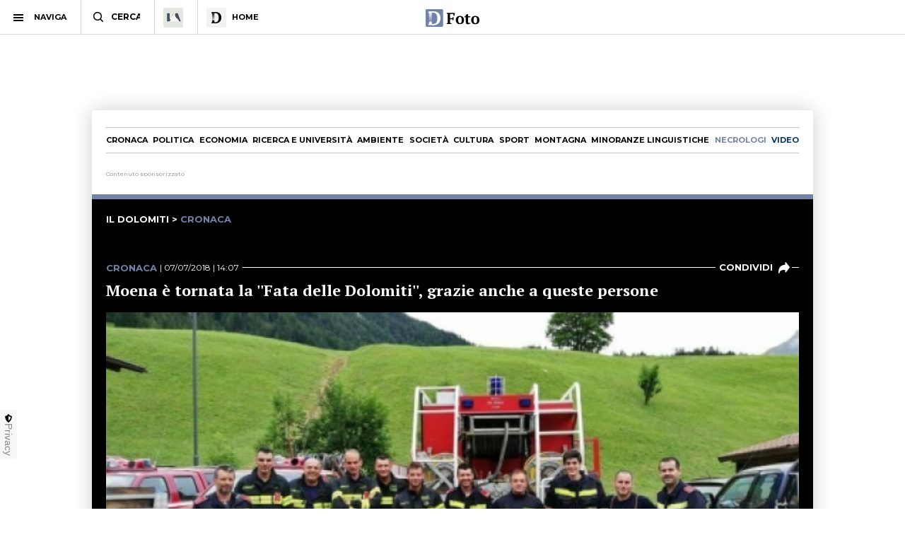

--- FILE ---
content_type: text/html; charset=utf-8
request_url: https://www.ildolomiti.it/immagini/cronaca/2018/moena-e-tornata-la-fata-delle-dolomiti-grazie-anche-a-queste-persone
body_size: 19860
content:
<!DOCTYPE html>
<html lang="it" prefix="og: http://ogp.me/ns#" 
  xmlns:og="http://ogp.me/ns#">
<head>
  <!--[if IE]><![endif]-->
<link rel="dns-prefetch" href="//ajax.googleapis.com" />
<link rel="preconnect" href="//ajax.googleapis.com" />
<meta charset="utf-8" />
<link rel="shortcut icon" href="https://cdn.ildolomiti.it/s3fs-public/favicon.png" type="image/png" />
<script type="application/ld+json">{
    "@context": "https://schema.org",
    "@graph": [
        {
            "@type": "Organization",
            "@id": "ildolomiti.it",
            "name": "il Dolomiti",
            "address": {
                "@type": "PostalAddress",
                "streetAddress": "Via Manci, 67",
                "addressLocality": "Trento",
                "addressRegion": "IT",
                "postalCode": "38121",
                "addressCountry": "Italia"
            },
            "aggregateRating": {
                "@type": "AggregateRating",
                "ratingValue": "4.2",
                "ratingCount": "330",
                "bestRating": "5",
                "worstRating": "1"
            }
        }
    ]
}</script>
<meta name="description" content="Il paese di Moena, le valli di Fiemme e Fassa ed il locale gruppo Fai hanno ringraziato su Facebook i vari corpi dei vigili del Fuoco che hanno prestato la loro opera a Moena. Qui una carrellata (CLICCATE SULLE FOTO PER INGRANDIRLE) di volti, sorrisi, e momenti di fatica di queste grandi persone. Dai vvf di Caldonazzo, a quelli di Roncone, da Pozza di Fassa a Canazei, da" />
<meta name="generator" content="http://www.designtn.it" />
<link rel="image_src" href="https://cdn.ildolomiti.it/s3fs-public/styles/articolo/public/gallery/36735818_227874611157872_1943743052451414016_n.jpg?itok=hVDUHyIB" />
<link rel="canonical" href="https://www.ildolomiti.it/immagini/cronaca/2018/moena-e-tornata-la-fata-delle-dolomiti-grazie-anche-a-queste-persone" />
<meta property="og:site_name" content="il Dolomiti" />
<meta property="og:type" content="article" />
<meta property="og:title" content="Moena è tornata la &#039;&#039;Fata delle Dolomiti&#039;&#039;, grazie anche a queste persone" />
<meta property="og:url" content="https://www.ildolomiti.it/immagini/cronaca/2018/moena-e-tornata-la-fata-delle-dolomiti-grazie-anche-a-queste-persone" />
<meta property="og:description" content="Il paese di Moena, le valli di Fiemme e Fassa ed il locale gruppo Fai hanno ringraziato su Facebook i vari corpi dei vigili del Fuoco che hanno prestato la loro opera a Moena. Qui una carrellata (CLICCATE SULLE FOTO PER INGRANDIRLE) di volti, sorrisi, e momenti di fatica di queste grandi persone. Dai vvf di Caldonazzo, a quelli di Roncone, da Pozza di Fassa a Canazei, da Torcegno a Madonna di Campiglio da Tezze Valsugana a Condino e tanti altri corpi: nessuno si è risparmiato..." />
<meta property="og:updated_time" content="2018-07-07T14:19:15+02:00" />
<meta property="og:image" content="https://cdn.ildolomiti.it/s3fs-public/styles/opengraph/public/gallery/36735818_227874611157872_1943743052451414016_n.jpg?itok=VuDO38if" />
<meta property="og:image:width" content="980" />
<meta property="og:image:height" content="450" />
<meta name="twitter:card" content="summary_large_image" />
<meta name="twitter:creator" content="@ildolomiti" />
<meta name="twitter:creator:id" content="758218371666157568" />
<meta name="twitter:url" content="https://www.ildolomiti.it/immagini/cronaca/2018/moena-e-tornata-la-fata-delle-dolomiti-grazie-anche-a-queste-persone" />
<meta name="twitter:title" content="Moena è tornata la &#039;&#039;Fata delle Dolomiti&#039;&#039;, grazie anche a queste" />
<meta name="twitter:description" content="Il paese di Moena, le valli di Fiemme e Fassa ed il locale gruppo Fai hanno ringraziato su Facebook i vari corpi dei vigili del Fuoco che hanno prestato la loro opera a Moena. Qui una carrellata" />
<meta property="article:publisher" content="https://www.facebook.com/ildolomiti/" />
<meta property="article:published_time" content="2018-07-07T14:07:58+02:00" />
<meta property="article:modified_time" content="2018-07-07T14:19:15+02:00" />
  <meta name="viewport" content="width=device-width,initial-scale=1">
  <meta http-equiv="X-UA-Compatible" content="IE=edge,chrome=1">
  <meta name="HandheldFriendly" content="true">
    <meta property="fb:app_id" content="867935613924837">
  <title>Moena è tornata la ''Fata delle Dolomiti'', grazie anche a queste persone - il Dolomiti</title>
      <link rel="manifest" href="/manifest.json">
    <link rel="apple-touch-icon" sizes="57x57" href="/apple-touch-icon-57x57.png">
    <link rel="apple-touch-icon" sizes="60x60" href="/apple-touch-icon-60x60.png">
    <link rel="apple-touch-icon" sizes="72x72" href="/apple-touch-icon-72x72.png">
    <link rel="apple-touch-icon" sizes="76x76" href="/apple-touch-icon-76x76.png">
    <link rel="apple-touch-icon" sizes="114x114" href="/apple-touch-icon-114x114.png">
    <link rel="apple-touch-icon" sizes="120x120" href="/apple-touch-icon-120x120.png">
    <link rel="apple-touch-icon" sizes="144x144" href="/apple-touch-icon-144x144.png">
    <link rel="apple-touch-icon" sizes="152x152" href="/apple-touch-icon-152x152.png">
    <link rel="apple-touch-icon" sizes="180x180" href="/apple-touch-icon-180x180.png">
    <link rel="mask-icon" href="/safari-pinned-tab.svg" color="#fab534">
    <meta name="msapplication-TileColor" content="#fab534">
    <meta name="theme-color" content="#fab534">
    <link rel="alternate" type="application/rss+xml" href="/rss.xml" />
    <link rel="stylesheet" href="https://cdn.ildolomiti.it/s3fs-public/advagg_css/css__hTsjygq5PZ-nieZ_HyHLYOjDRImH1C36WXKOoyo96R8__zWP9vxKFC-xMLMvw741BEjr3Z2mUlH4RKnWdrzh1txU__57CffIzGwO5u8NNKDSWLadDATzm-K6355RgNaCrctpI.css" media="all" />
  <link rel="preconnect" href="https://fonts.googleapis.com">
  <link rel="preconnect" href="https://fonts.gstatic.com" crossorigin>
  <link href="https://fonts.googleapis.com/css2?family=Montserrat:ital,wght@0,100..900;1,100..900&family=PT+Serif:ital,wght@0,400;0,700;1,400;1,700&display=swap" rel="stylesheet">
    <script type="text/javascript" src="//ajax.googleapis.com/ajax/libs/jquery/1.12.4/jquery.min.js"></script>
<script type="text/javascript">
window.jQuery || document.write("<script src='/sites/all/modules/jquery_update/replace/jquery/1.12/jquery.min.js'>\x3C/script>")
</script>
<script type="text/javascript" src="https://cdn.ildolomiti.it/s3fs-public/advagg_js/js__nXq9_QEnLY-rSbehYUoawq8WuyR95g7vHiplbEVFW40__4A6zWbNsTv5odCnQWo0DYDEii63O74rK40pyyUuyB_I__57CffIzGwO5u8NNKDSWLadDATzm-K6355RgNaCrctpI.js"></script>
<script type="text/javascript">
window._gmp=window._gmp||{};window._gmp.section="NORMALE";window._gmp.pageType="free article";
</script>
<script type="text/javascript" src="https://cdn.ildolomiti.it/s3fs-public/advagg_js/js__f1vEIT2UaMt1_tiHsppdhQDz24ZMzTJ2BDgkmYEaIG8__HuA1XzrX34kzxVE0vEoF25HpNL2O6vDbPhu67f-91q8__57CffIzGwO5u8NNKDSWLadDATzm-K6355RgNaCrctpI.js"></script>
<script type="text/javascript">
jQuery.extend(Drupal.settings,{"basePath":"\/","pathPrefix":"","setHasJsCookie":0,"ajaxPageState":{"theme":"dolomiti","theme_token":"q6ocVBg002c1Ozx31G5eK71MeKlZuT4Ohr-YmFoGUjs","css":{"modules\/system\/system.base.css":1,"modules\/system\/system.menus.css":1,"modules\/system\/system.messages.css":1,"modules\/system\/system.theme.css":1,"modules\/field\/theme\/field.css":1,"modules\/node\/node.css":1,"modules\/search\/search.css":1,"modules\/user\/user.css":1,"sites\/all\/modules\/views\/css\/views.css":1,"sites\/all\/modules\/lazyloader\/lazyloader.css":1,"sites\/all\/modules\/ckeditor\/css\/ckeditor.css":1,"sites\/all\/modules\/ctools\/css\/ctools.css":1,"sites\/all\/themes\/dolomiti\/css\/colorbox.css":1,"sites\/all\/themes\/dolomiti\/css\/flick.css":1,"sites\/all\/themes\/dolomiti\/css\/html.css":1,"sites\/all\/themes\/dolomiti\/css\/betterdrupal.css":1,"sites\/all\/themes\/dolomiti\/css\/layout.css":1,"sites\/all\/themes\/dolomiti\/css\/print.css":1},"js":{"\/\/ajax.googleapis.com\/ajax\/libs\/jquery\/1.12.4\/jquery.min.js":1,"misc\/jquery-extend-3.4.0.js":1,"misc\/jquery-html-prefilter-3.5.0-backport.js":1,"misc\/jquery.once.js":1,"misc\/drupal.js":1,"sites\/all\/modules\/jquery_update\/js\/jquery_browser.js":1,"sites\/all\/modules\/admin_menu\/admin_devel\/admin_devel.js":1,"sites\/all\/modules\/lazyloader\/jquery.lazyloader.js":1,"public:\/\/languages\/it_Ud33sgFuCqQ-48LWeY3Viad89qj8JP2XiHFA9zxxrGY.js":1,"sites\/all\/themes\/dolomiti\/js\/jquery.colorbox-min.js":1,"sites\/all\/themes\/dolomiti\/js\/flick.js":1,"sites\/all\/themes\/dolomiti\/js\/immagini.js":1,"sites\/all\/themes\/dolomiti\/js\/all.js":1}},"lazyloader":{"loadImageDelay":50}});
</script>
  <script async type="text/javascript" src="//clickiocmp.com/t/consent_230476.js"></script>
  <script>(function(){var a=document.createElement("div");a.className="publy_privacy_privacy";a.style.position="fixed";a.style.padding="0";a.style.zIndex="9999";a.style.background="#f7f7f7";a.style.bottom="70px";a.style.left="0";a.style.boxSizing="border-box";a.style.fontFamily="Helvetica Neue,arial,sans-serif";a.style.fontWeight="400";a.style.fontSize="14px";a.style.lineHeight="14px";a.style["border-top-left-radius"]="3px";a.style["border-top-right-radius"]="3px";a.style["border-bottom-right-radius"]="3px"; a.style["-webkit-border-top-left-radius"]="3px";a.style["-webkit-border-top-right-radius"]="3px";a.style["-webkit-border-bottom-right-radius"]="3px";a.style["-moz-border-radius-topleft"]="3px";a.style["-moz-border-radius-topright"]="3px";a.style["-moz-border-radius-bottomright"]="3px";a.style["writing-mode"]="tb-rl";var b=document.createElement("a");b.className="publy_privacy_privacybutton";b.href='javascript:void(0)';b.onclick=function(){if(window.__lxG__consent__!==undefined&&window.__lxG__consent__.getState()!==null){window.__lxG__consent__.showConsent()};return false};b.style.padding="5px";b.style.display="block";b.style.textDecoration= "none";b.style.color="#888";b.style.cursor="pointer";b.style.boxSizing="border-box";b.style.backgroundColor="transparent";a.appendChild(b);var c=document.createElement("img");c.className="publy_privacy_privacyimg";c.src="[data-uri]"; c.style.width="14px";c.style.height="14px";c.style.borderStyle="none";c.style.boxSizing="border-box";b.appendChild(c);b.innerHTML+="Privacy";var d=0;window.onscroll=function(){0==d&&(d++,document.body.appendChild(a))}})();</script>
      <script src='https://s.adplay.it/ildolomiti/adplay.js' async type='text/javascript'></script>
    <noscript><img height="1" width="1" style="display:none"
    src="https://www.facebook.com/tr?id=936684003897476&ev=PageView&noscript=1"
    /></noscript>
    <script async src="https://www.googletagmanager.com/gtag/js?id=G-CDYQXRSXWF"></script>
    <script>
      window._gmp.group = window._gmp.group || {};
      window.dataLayer = window.dataLayer || [];
      function gtag(){dataLayer.push(arguments);}
      gtag('js', new Date());
      gtag('config', 'G-CDYQXRSXWF', window._gmp.group);
      gtag('consent', 'default', {
       ad_storage: 'denied',
       analytics_storage: 'denied',
     })
     function cmp_load_scripts() {
        if(typeof __tcfapi === 'function') {
          __tcfapi('addEventListener', 2, function (tcData, success) {
            if (success && (tcData.eventStatus === 'tcloaded' || tcData.eventStatus === 'useractioncomplete')) {
              var script = document.createElement('script');
              script.src = 'https://widgets.outbrain.com/outbrain.js';
              document.head.appendChild(script);
              console.log('gogoupdate');

              gtag('consent', 'update', {
                 ad_storage: 'granted',
                 analytics_storage: 'granted',
              })
            }
          });
        } else {
          setTimeout(cmp_load_scripts, 100);
        }
     }
     cmp_load_scripts();
    </script>
    <script>(function(a){Drupal.behaviors.lazyloader={attach:function(b,c){a("img[data-src]").lazyloader({distance:300,icon:""})}}})(jQuery);</script>

  </script>
  <script>
      !function(f,b,e,v,n,t,s)
      {if(f.fbq)return;n=f.fbq=function(){n.callMethod?
      n.callMethod.apply(n,arguments):n.queue.push(arguments)};
      if(!f._fbq)f._fbq=n;n.push=n;n.loaded=!0;n.version='2.0';
      n.queue=[];t=b.createElement(e);t.async=!0;
      t.src=v;s=b.getElementsByTagName(e)[0];
      s.parentNode.insertBefore(t,s)}(window, document,'script',
      'https://connect.facebook.net/en_US/fbevents.js');
      fbq('init', '936684003897476');
      fbq('track', 'PageView');
    </script>
</head>
<body class="html not-front not-logged-in one-sidebar sidebar-first page-node page-node- page-node-13940 node-type-galleria" >
    <header id="menu" class="full fixed mn"> <nav id="barMenu" class="relat left"><ul><li class="ham"><button><span></span></button><i>NAVIGA</i></li><li class="cerca"><input type="text" placeholder="CERCA" id="mSearch" class="mn small up fa"></li><li class="home home-montagna"><a href="/altra-montagna"><span class="fa"></span></a></li><li class="home home-ildolomiti"><a href="/"><span class="fa"></span><i>HOME</i></a></li></ul> </nav><div id="menuBar" class="abso full"><div id="menuLogo" class="full tc abso fa"> <a href="/immagini"><img src="/sites/all/themes/dolomiti/images/ildolomiti_foto.svg"></a></div></div><div class="right social fa"> <a href="https://www.facebook.com/ildolomiti/" target="_blank" class="sF" rel="nofollow"></a> <a href="https://twitter.com/ildolomiti" target="_blank" class="sT" rel="nofollow"></a> <a href="https://www.youtube.com/channel/UC2rftyFdfM0KXEnVFDByT-w" target="_blank" class="sY" rel="nofollow"></a></div> <a class="right cercaM relat" href="/search/node/"></a> <a class="right geoloc-mobile relat" href="#"><span></span></a></header><div id="leftMenu" class="fixed white fa"><div id="grad" class="abso"></div> <header class="up mn small fa relat"><span></span>chiudi menu</header><div id="leftMenuV" class="fa"><ul id="lMu" class="mn small fa"><li><a href="/">HOME</a></li><li class="sub"> <span>SEZIONI</span><ul class="fa"><li><a href="/cronaca">Cronaca</a></li><li><a href="/esteri">Esteri</a></li><li><a href="/politica">Politica</a></li><li><a href="/economia-e-lavoro">Economia</a></li><li><a href="/ricerca-e-universita">Ricerca e università</a></li><li><a href="/ambiente">Ambiente</a></li><li><a href="/societa">Società</a></li><li><a href="/cultura-e-spettacoli">Cultura</a></li><li><a href="/sport">Sport</a></li><li><a href="/montagna">Montagna</a></li><li><a href="/viaggi">Viaggi</a></li><li><a href="/benessere">Benessere</a></li><li><a href="/motori">Motori</a></li><li><a href="/minoranze-linguistiche">Minoranze linguistiche</a></li></ul></li><li> <a href="/necrologi">NECROLOGI</a></li><li class="sub"> <span>MEDIA</span><ul class="fa"><li><a href="/video">video</a></li><li><a href="/immagini">immagini</a></li><li><a href="/podcast">Podcast</a></li></ul></li><li><a href="/immobiliare">IMMOBILIARE</a></li><li><a href="/ristoranti">RISTORANTI</a></li><li><a href="/lavoro">LAVORO E ANNUNCI</a></li><li><a href="/blog">BLOG</a></li><li> <a href="/altra-montagna">L'Altra Montagna</a></li><li><a href="/redazione">REDAZIONE</a></li><li><a href="/sostienici">SOSTIENICI</a></li></ul></div><div class="left fCopy abso mini mn"> <img src="/sites/all/themes/dolomiti/images/ildolomiti_pezzi-26.svg"><br/> &copy; 2026 ilDolomiti.it</div></div><div class="fixed full adSkin tc"><div id="gmp-skin" class="gmp"></div></div><div id="page" class="skin-page"><div id="main-wrapper" class="clearfix"><div role="main" id="content"> <nav id="homeNav" class="up mn"><ul><li><a href="/cronaca">Cronaca</a></li><li><a href="/politica">Politica</a></li><li><a href="/economia-e-lavoro">Economia</a></li><li><a href="/ricerca-e-universita">Ricerca e università</a></li><li><a href="/ambiente">Ambiente</a></li><li><a href="/societa">Società</a></li><li><a href="/cultura-e-spettacoli">Cultura</a></li><li><a href="/sport">Sport</a></li><li><a href="/montagna">Montagna</a></li><li><a href="/minoranze-linguistiche">Minoranze linguistiche</a></li><li><a href="/necrologi" class="necrologiMenu">necrologi</a></li><li><a class="mediaMenu" href="/video">video</a></li></ul> </nav> <article id="block-system-main" class="block block-system"> <article id="node-13940" class="node node-galleria clearfix"><div class="media-desk-header"><div class="n8"><div class="adsB adsColumn n8 pushBar gg"> <header>Contenuto sponsorizzato</header><div id="gmp-pushbar_dsk" class="gmp"></div></div></div></div><div class="full videoHeader"><div class="n8 video-single"><div class="mn simpleTit up videoPageTitle"> <a href="/">il dolomiti</a> > <a href="/immagini/cronaca"><span class="blumedia">Cronaca</a></span></div><div class="mediaDetails relat"><div class="mediaCat mn"><div class="mediaDate mn"><div class="field field-name-field-categoria field-type-taxonomy-term-reference field-label-hidden clearfix"> <a href="/cronaca">Cronaca</a></div> | 07/07/2018 | 14:07</div><div class="m-share mn" data-link="https://www.ildolomiti.it/immagini/cronaca/2018/moena-e-tornata-la-fata-delle-dolomiti-grazie-anche-a-queste-persone" data-title="Moena è tornata la ''Fata delle Dolomiti'', grazie anche a queste persone" data-summary="Il paese di Moena, le valli di Fiemme e Fassa ed il locale gruppo Fai&nbsp;hanno ringraziato su Facebook i vari corpi dei vigili del Fuoco che hanno prestato la loro opera a [...]">condividi<span><i></i></span></div></div><div class="mediaTitle"><h1>Moena è tornata la &#039;&#039;Fata delle Dolomiti&#039;&#039;, grazie anche a queste persone</h1></div><div class="mediaCont"><div id="gallery"><div class="picSlide" href="https://cdn.ildolomiti.it/s3fs-public/gallery/36735818_227874611157872_1943743052451414016_n.jpg" rel="gal" > <img src="https://cdn.ildolomiti.it/s3fs-public/styles/media/public/gallery/36735818_227874611157872_1943743052451414016_n.jpg?itok=E1usyJ5Z"></div><div class="picSlide" href="https://cdn.ildolomiti.it/s3fs-public/gallery/36777501_1121119524719604_1136541555901857792_n.jpg" rel="gal" > <img src="https://cdn.ildolomiti.it/s3fs-public/styles/media/public/gallery/36777501_1121119524719604_1136541555901857792_n.jpg?itok=yqngGoa_"></div><div class="picSlide" href="https://cdn.ildolomiti.it/s3fs-public/gallery/36620371_1994238183967310_9099769655534288896_n.jpg" rel="gal" > <img src="https://cdn.ildolomiti.it/s3fs-public/styles/media/public/gallery/36620371_1994238183967310_9099769655534288896_n.jpg?itok=SeeduBwP"></div><div class="picSlide" href="https://cdn.ildolomiti.it/s3fs-public/gallery/36767383_1121119278052962_369838044720660480_n.jpg" rel="gal" > <img src="https://cdn.ildolomiti.it/s3fs-public/styles/media/public/gallery/36767383_1121119278052962_369838044720660480_n.jpg?itok=JmdNkSwd"></div><div class="picSlide" href="https://cdn.ildolomiti.it/s3fs-public/gallery/36718741_227874451157888_2385046939205894144_n.jpg" rel="gal" > <img src="https://cdn.ildolomiti.it/s3fs-public/styles/media/public/gallery/36718741_227874451157888_2385046939205894144_n.jpg?itok=GYW37Uyv"></div><div class="picSlide" href="https://cdn.ildolomiti.it/s3fs-public/gallery/36769234_1121119204719636_6802173692198518784_n.jpg" rel="gal" > <img src="https://cdn.ildolomiti.it/s3fs-public/styles/media/public/gallery/36769234_1121119204719636_6802173692198518784_n.jpg?itok=MSzH2uaI"></div><div class="picSlide" href="https://cdn.ildolomiti.it/s3fs-public/gallery/36763411_227874521157881_625637951748964352_n.jpg" rel="gal" > <img src="https://cdn.ildolomiti.it/s3fs-public/styles/media/public/gallery/36763411_227874521157881_625637951748964352_n.jpg?itok=VfCeEtp1"></div><div class="picSlide" href="https://cdn.ildolomiti.it/s3fs-public/gallery/36691095_2054621314802710_4672708595941376000_n.jpg" rel="gal" > <img src="https://cdn.ildolomiti.it/s3fs-public/styles/media/public/gallery/36691095_2054621314802710_4672708595941376000_n.jpg?itok=pK-badDA"></div><div class="picSlide" href="https://cdn.ildolomiti.it/s3fs-public/gallery/36614440_2092452707677680_1574760389122457600_n.jpg" rel="gal" > <img src="https://cdn.ildolomiti.it/s3fs-public/styles/media/public/gallery/36614440_2092452707677680_1574760389122457600_n.jpg?itok=gY4YpSxs"></div><div class="picSlide" href="https://cdn.ildolomiti.it/s3fs-public/gallery/36629619_621472088217718_4784376680485486592_n.jpg" rel="gal" > <img src="https://cdn.ildolomiti.it/s3fs-public/styles/media/public/gallery/36629619_621472088217718_4784376680485486592_n.jpg?itok=NiiKUsNT"></div><div class="picSlide" href="https://cdn.ildolomiti.it/s3fs-public/gallery/36644193_621472554884338_2681769651112771584_n.jpg" rel="gal" > <img src="https://cdn.ildolomiti.it/s3fs-public/styles/media/public/gallery/36644193_621472554884338_2681769651112771584_n.jpg?itok=yCLNRwai"></div><div class="picSlide" href="https://cdn.ildolomiti.it/s3fs-public/gallery/36711070_621472608217666_3249373725585309696_n.jpg" rel="gal" > <img src="https://cdn.ildolomiti.it/s3fs-public/styles/media/public/gallery/36711070_621472608217666_3249373725585309696_n.jpg?itok=NQKcDn0O"></div><div class="picSlide" href="https://cdn.ildolomiti.it/s3fs-public/gallery/36649157_621472814884312_6439515866429128704_n.jpg" rel="gal" > <img src="https://cdn.ildolomiti.it/s3fs-public/styles/media/public/gallery/36649157_621472814884312_6439515866429128704_n.jpg?itok=Fq2QUjeR"></div><div class="picSlide" href="https://cdn.ildolomiti.it/s3fs-public/gallery/36632953_621472894884304_6520505940175749120_n.jpg" rel="gal" > <img src="https://cdn.ildolomiti.it/s3fs-public/styles/media/public/gallery/36632953_621472894884304_6520505940175749120_n.jpg?itok=Ija97szA"></div><div class="picSlide" href="https://cdn.ildolomiti.it/s3fs-public/gallery/36751543_1826396897457149_3815422077003890688_n.jpg" rel="gal" > <img src="https://cdn.ildolomiti.it/s3fs-public/styles/media/public/gallery/36751543_1826396897457149_3815422077003890688_n.jpg?itok=kXKA0qvK"></div><div class="picSlide" href="https://cdn.ildolomiti.it/s3fs-public/gallery/36701814_1826395587457280_8260201208132665344_n.jpg" rel="gal" > <img src="https://cdn.ildolomiti.it/s3fs-public/styles/media/public/gallery/36701814_1826395587457280_8260201208132665344_n.jpg?itok=tJwB6Wlk"></div><div class="picSlide" href="https://cdn.ildolomiti.it/s3fs-public/gallery/36550636_1826396024123903_5956803435469733888_n.jpg" rel="gal" > <img src="https://cdn.ildolomiti.it/s3fs-public/styles/media/public/gallery/36550636_1826396024123903_5956803435469733888_n.jpg?itok=WAxFoRW3"></div><div class="picSlide" href="https://cdn.ildolomiti.it/s3fs-public/gallery/36639118_1996400130671406_6082902245056184320_n.jpg" rel="gal" > <img src="https://cdn.ildolomiti.it/s3fs-public/styles/media/public/gallery/36639118_1996400130671406_6082902245056184320_n.jpg?itok=rxJiscoE"></div><div class="picSlide" href="https://cdn.ildolomiti.it/s3fs-public/gallery/36690385_1851417481586827_3653291519755943936_o.jpg" rel="gal" > <img src="https://cdn.ildolomiti.it/s3fs-public/styles/media/public/gallery/36690385_1851417481586827_3653291519755943936_o.jpg?itok=EHwHBpZ3"></div><div class="picSlide" href="https://cdn.ildolomiti.it/s3fs-public/gallery/36594212_1851417508253491_263017298921521152_o.jpg" rel="gal" > <img src="https://cdn.ildolomiti.it/s3fs-public/styles/media/public/gallery/36594212_1851417508253491_263017298921521152_o.jpg?itok=bu8Guh5a"></div><div class="picSlide" href="https://cdn.ildolomiti.it/s3fs-public/gallery/36689293_2092451491011135_6770526174138335232_n.jpg" rel="gal" > <img src="https://cdn.ildolomiti.it/s3fs-public/styles/media/public/gallery/36689293_2092451491011135_6770526174138335232_n.jpg?itok=Aj8RtePk"></div><div class="picSlide" href="https://cdn.ildolomiti.it/s3fs-public/gallery/36716127_227874554491211_381318479417966592_n.jpg" rel="gal" > <img src="https://cdn.ildolomiti.it/s3fs-public/styles/media/public/gallery/36716127_227874554491211_381318479417966592_n.jpg?itok=VsBjvNd8"></div><div class="picSlide" href="https://cdn.ildolomiti.it/s3fs-public/gallery/36797028_227874644491202_6296493000205795328_n.jpg" rel="gal" > <img src="https://cdn.ildolomiti.it/s3fs-public/styles/media/public/gallery/36797028_227874644491202_6296493000205795328_n.jpg?itok=umfK5id0"></div><div class="picSlide" href="https://cdn.ildolomiti.it/s3fs-public/gallery/36779298_227874717824528_989290663742799872_n.jpg" rel="gal" > <img src="https://cdn.ildolomiti.it/s3fs-public/styles/media/public/gallery/36779298_227874717824528_989290663742799872_n.jpg?itok=M6HstsE4"></div><div class="picSlide" href="https://cdn.ildolomiti.it/s3fs-public/gallery/36791564_227874481157885_2938442321265426432_n.jpg" rel="gal" > <img src="https://cdn.ildolomiti.it/s3fs-public/styles/media/public/gallery/36791564_227874481157885_2938442321265426432_n.jpg?itok=BqSPCDIc"></div></div></div><div class="mediaDesc"><div class="field field-name-body field-type-text-with-summary field-label-hidden clearfix"><p>Il paese di Moena, le valli di Fiemme e Fassa ed il locale gruppo Fai hanno ringraziato su Facebook i vari corpi dei vigili del Fuoco che hanno prestato la loro opera a Moena. Qui una carrellata (CLICCATE SULLE FOTO PER INGRANDIRLE) di volti, sorrisi, e momenti di fatica di queste grandi persone. Dai vvf di Caldonazzo, a quelli di Roncone, da Pozza di Fassa a Canazei, da Torcegno a Madonna di Campiglio da Tezze Valsugana a Condino e tanti altri corpi: nessuno si è risparmiato</p></div></div></div></div></div></article><div class="n8" id="mediaInterModule"><div class="adsB adsColumn n8 interModule"> <header>Contenuto sponsorizzato</header><div id="gmp-pushbar2_dsk" class="gmp"></div></div></div><div class="twoCols n8 relat" id="archiveCol"><div class="relat two-cols-flex"><div class="colLeft col"><div id="archiveCont"><div class="archive-cat archive-cat-images"> <header class="cat"><div class="sectTitle relat mn hMedia"> <span>Cronaca</span></div><div class="mn m-cta"> <a href="/video/cronaca">Vedi tutti</a></div> </header><div class="archive-cat-items"><div class="view view-taxonomy-media view-id-taxonomy_media view-display-id-page_1 view-dom-id-aaca95e7e8dc389aebe99c25ea635a68"><div class="view-content"><div class="videoViews"><div class="relat videoThumb"><a href="/immagini/cronaca/2025/le-foto-la-miniera-dei-cristalli-le-incredibili-immagini-delle-formazioni-nelle-gallerie-chiuse-da-70-anni-dopo-lalluvione"><span></span><img data-src="https://cdn.ildolomiti.it/s3fs-public/styles/immagine_colonna/public/gallery/2025/11/whatsapp-image-2025-11-21-at-111443-3.jpeg?itok=P97W0L8b" src="/sites/default/files/lazy.jpg" width="300" height="180" alt="" /><noscript><img src="https://cdn.ildolomiti.it/s3fs-public/styles/immagine_colonna/public/gallery/2025/11/whatsapp-image-2025-11-21-at-111443-3.jpeg?itok=P97W0L8b" width="300" height="180" alt="" /></noscript></a></div><div class="widget-date mn"><div class="cat mn up blu">Cronaca</div> 22 Novembre 2025</div><div class="mediaTitle smallTitle"><a href="/immagini/cronaca/2025/le-foto-la-miniera-dei-cristalli-le-incredibili-immagini-delle-formazioni-nelle-gallerie-chiuse-da-70-anni-dopo-lalluvione">LE FOTO. La &quot;miniera dei cristalli&quot;: le incredibili immagini delle formazioni nelle gallerie chiuse da 70 anni dopo l&#039;alluvione</a></div><div class="readMore mn searchDate relat"><a href="/immagini/cronaca/2025/le-foto-la-miniera-dei-cristalli-le-incredibili-immagini-delle-formazioni-nelle-gallerie-chiuse-da-70-anni-dopo-lalluvione">guarda foto</a></div></div><div class="videoViews"><div class="relat videoThumb"><a href="/immagini/cronaca/2025/gallery-le-impressionanti-immagini-del-friuli-allagato-diciassette-localita-sottacqua-due-morti-e-centinaia-di-evacuati"><span></span><img data-src="https://cdn.ildolomiti.it/s3fs-public/styles/immagine_colonna/public/gallery/2025/11/friulicopertina.jpg?itok=xXW5ObCP" src="/sites/default/files/lazy.jpg" width="300" height="180" alt="" /><noscript><img src="https://cdn.ildolomiti.it/s3fs-public/styles/immagine_colonna/public/gallery/2025/11/friulicopertina.jpg?itok=xXW5ObCP" width="300" height="180" alt="" /></noscript></a></div><div class="widget-date mn"><div class="cat mn up blu">Cronaca</div> 18 Novembre 2025</div><div class="mediaTitle smallTitle"><a href="/immagini/cronaca/2025/gallery-le-impressionanti-immagini-del-friuli-allagato-diciassette-localita-sottacqua-due-morti-e-centinaia-di-evacuati">GALLERY. Le impressionanti immagini del Friuli allagato. Diciassette località sott&#039;acqua. Due morti e centinaia di evacuati</a></div><div class="readMore mn searchDate relat"><a href="/immagini/cronaca/2025/gallery-le-impressionanti-immagini-del-friuli-allagato-diciassette-localita-sottacqua-due-morti-e-centinaia-di-evacuati">guarda foto</a></div></div><div class="videoViews"><div class="relat videoThumb"><a href="/immagini/cronaca/2025/le-foto-lenorme-boato-e-massi-giganteschi-che-sfondano-la-strada-e-piovono-sul-campo-da-calcio-le-immagini-della-frana-di-lanzada"><span></span><img data-src="https://cdn.ildolomiti.it/s3fs-public/styles/immagine_colonna/public/gallery/2025/11/massi.png?itok=M7H7HMXh" src="/sites/default/files/lazy.jpg" width="300" height="180" alt="" /><noscript><img src="https://cdn.ildolomiti.it/s3fs-public/styles/immagine_colonna/public/gallery/2025/11/massi.png?itok=M7H7HMXh" width="300" height="180" alt="" /></noscript></a></div><div class="widget-date mn"><div class="cat mn up blu">Cronaca</div> 12 Novembre 2025</div><div class="mediaTitle smallTitle"><a href="/immagini/cronaca/2025/le-foto-lenorme-boato-e-massi-giganteschi-che-sfondano-la-strada-e-piovono-sul-campo-da-calcio-le-immagini-della-frana-di-lanzada">LE FOTO. L&#039;enorme boato e massi giganteschi che sfondano la strada e piovono sul campo da calcio: le immagini della frana di Lanzada</a></div><div class="readMore mn searchDate relat"><a href="/immagini/cronaca/2025/le-foto-lenorme-boato-e-massi-giganteschi-che-sfondano-la-strada-e-piovono-sul-campo-da-calcio-le-immagini-della-frana-di-lanzada">guarda foto</a></div></div><div class="videoViews"><div class="relat videoThumb"><a href="/immagini/cronaca/2025/festival-dellaltramontagna-successo-per-la-serata-inaugurale-con-il-canto-del-principe"><span></span><img data-src="https://cdn.ildolomiti.it/s3fs-public/styles/immagine_colonna/public/gallery/2025/06/laltra-montagna-┬®-foto-daniele-mosna-8204.jpg?itok=kPdRg8Kp" src="/sites/default/files/lazy.jpg" width="300" height="180" alt="" /><noscript><img src="https://cdn.ildolomiti.it/s3fs-public/styles/immagine_colonna/public/gallery/2025/06/laltra-montagna-┬®-foto-daniele-mosna-8204.jpg?itok=kPdRg8Kp" width="300" height="180" alt="" /></noscript></a></div><div class="widget-date mn"><div class="cat mn up blu">Cronaca</div> 13 Giugno 2025</div><div class="mediaTitle smallTitle"><a href="/immagini/cronaca/2025/festival-dellaltramontagna-successo-per-la-serata-inaugurale-con-il-canto-del-principe">Festival dell&#039;Altramontagna, successo per la serata inaugurale con &quot;Il canto del Principe&quot;</a></div><div class="readMore mn searchDate relat"><a href="/immagini/cronaca/2025/festival-dellaltramontagna-successo-per-la-serata-inaugurale-con-il-canto-del-principe">guarda foto</a></div></div><div class="videoViews"><div class="relat videoThumb"><a href="/immagini/cronaca/2025/foto-lauto-completamente-avvolta-dalle-fiamme-e-unenorme-nube-di-fumo-le-immagini-dellintervento-dei-vigili-del-fuoco"><span></span><img data-src="https://cdn.ildolomiti.it/s3fs-public/styles/immagine_colonna/public/gallery/2025/05/494999783-1107253768095749-3563385894284652907-n.jpg?itok=5x0ctKuQ" src="/sites/default/files/lazy.jpg" width="300" height="180" alt="" /><noscript><img src="https://cdn.ildolomiti.it/s3fs-public/styles/immagine_colonna/public/gallery/2025/05/494999783-1107253768095749-3563385894284652907-n.jpg?itok=5x0ctKuQ" width="300" height="180" alt="" /></noscript></a></div><div class="widget-date mn"><div class="cat mn up blu">Cronaca</div> 23 Maggio 2025</div><div class="mediaTitle smallTitle"><a href="/immagini/cronaca/2025/foto-lauto-completamente-avvolta-dalle-fiamme-e-unenorme-nube-di-fumo-le-immagini-dellintervento-dei-vigili-del-fuoco">FOTO. L&#039;auto completamente avvolta dalle fiamme e un&#039;enorme nube di fumo, le immagini dell&#039;intervento dei vigili del fuoco</a></div><div class="readMore mn searchDate relat"><a href="/immagini/cronaca/2025/foto-lauto-completamente-avvolta-dalle-fiamme-e-unenorme-nube-di-fumo-le-immagini-dellintervento-dei-vigili-del-fuoco">guarda foto</a></div></div><div class="videoViews"><div class="relat videoThumb"><a href="/immagini/cronaca/2024/le-foto-il-land-rover-sgomma-sulla-neve-delle-piste-da-sci-e-si-ribalta-serve-il-gatto-delle-nevi-per-il-recupero"><span></span><img data-src="https://cdn.ildolomiti.it/s3fs-public/styles/immagine_colonna/public/gallery/2024/12/jeep.png?itok=an7-r6oP" src="/sites/default/files/lazy.jpg" width="300" height="180" alt="" /><noscript><img src="https://cdn.ildolomiti.it/s3fs-public/styles/immagine_colonna/public/gallery/2024/12/jeep.png?itok=an7-r6oP" width="300" height="180" alt="" /></noscript></a></div><div class="widget-date mn"><div class="cat mn up blu">Cronaca</div> 22 Dicembre 2024</div><div class="mediaTitle smallTitle"><a href="/immagini/cronaca/2024/le-foto-il-land-rover-sgomma-sulla-neve-delle-piste-da-sci-e-si-ribalta-serve-il-gatto-delle-nevi-per-il-recupero">LE FOTO. Il Land Rover sgomma sulla neve delle piste da sci e si ribalta: serve il gatto delle nevi per il recupero</a></div><div class="readMore mn searchDate relat"><a href="/immagini/cronaca/2024/le-foto-il-land-rover-sgomma-sulla-neve-delle-piste-da-sci-e-si-ribalta-serve-il-gatto-delle-nevi-per-il-recupero">guarda foto</a></div></div><div class="videoViews"><div class="relat videoThumb"><a href="/immagini/cronaca/2024/le-foto-giornata-mondiale-del-gatto-le-foto-dei-felini-salvati-dai-pompieri-in-alto-adige"><span></span><img data-src="https://cdn.ildolomiti.it/s3fs-public/styles/immagine_colonna/public/gallery/2024/08/454311134-923950209764265-6479284080424131841-n.jpg?itok=MfC4-X38" src="/sites/default/files/lazy.jpg" width="300" height="180" alt="" /><noscript><img src="https://cdn.ildolomiti.it/s3fs-public/styles/immagine_colonna/public/gallery/2024/08/454311134-923950209764265-6479284080424131841-n.jpg?itok=MfC4-X38" width="300" height="180" alt="" /></noscript></a></div><div class="widget-date mn"><div class="cat mn up blu">Cronaca</div> 08 Agosto 2024</div><div class="mediaTitle smallTitle"><a href="/immagini/cronaca/2024/le-foto-giornata-mondiale-del-gatto-le-foto-dei-felini-salvati-dai-pompieri-in-alto-adige">LE FOTO. Giornata mondiale del gatto: le foto dei felini salvati dai pompieri in Alto Adige</a></div><div class="readMore mn searchDate relat"><a href="/immagini/cronaca/2024/le-foto-giornata-mondiale-del-gatto-le-foto-dei-felini-salvati-dai-pompieri-in-alto-adige">guarda foto</a></div></div><div class="videoViews"><div class="relat videoThumb"><a href="/immagini/cronaca/2024/le-immagini-da-fermiamo-fugatti-a-lega-e-fratelli-ditalia-assassini-ecco-i-manifesti-alla-marcia-in-difesa-degli-orsi-in-trentino%25C2%25A0"><span></span><img data-src="https://cdn.ildolomiti.it/s3fs-public/styles/immagine_colonna/public/gallery/2024/02/9ce94c97-feb6-418e-bbb0-abb51f5e973d.jpg?itok=qE6M9wW6" src="/sites/default/files/lazy.jpg" width="300" height="180" alt="" /><noscript><img src="https://cdn.ildolomiti.it/s3fs-public/styles/immagine_colonna/public/gallery/2024/02/9ce94c97-feb6-418e-bbb0-abb51f5e973d.jpg?itok=qE6M9wW6" width="300" height="180" alt="" /></noscript></a></div><div class="widget-date mn"><div class="cat mn up blu">Cronaca</div> 10 Febbraio 2024</div><div class="mediaTitle smallTitle"><a href="/immagini/cronaca/2024/le-immagini-da-fermiamo-fugatti-a-lega-e-fratelli-ditalia-assassini-ecco-i-manifesti-alla-marcia-in-difesa-degli-orsi-in-trentino%C2%A0">LE IMMAGINI. Da &quot;Fermiamo Fugatti&quot; a &quot;Lega e Fratelli d&#039;Italia assassini&quot;, ecco i manifesti alla marcia in difesa degli orsi in Trentino </a></div><div class="readMore mn searchDate relat"><a href="/immagini/cronaca/2024/le-immagini-da-fermiamo-fugatti-a-lega-e-fratelli-ditalia-assassini-ecco-i-manifesti-alla-marcia-in-difesa-degli-orsi-in-trentino%C2%A0">guarda foto</a></div></div><div class="videoViews"><div class="relat videoThumb"><a href="/immagini/cronaca/2024/grossa-frana-invade-lautostrada-del-brennero"><span></span><img data-src="https://cdn.ildolomiti.it/s3fs-public/styles/immagine_colonna/public/gallery/2024/01/423240156-779627980876630-4273817608155849059-n.jpg?itok=GIurNA3r" src="/sites/default/files/lazy.jpg" width="300" height="180" alt="" /><noscript><img src="https://cdn.ildolomiti.it/s3fs-public/styles/immagine_colonna/public/gallery/2024/01/423240156-779627980876630-4273817608155849059-n.jpg?itok=GIurNA3r" width="300" height="180" alt="" /></noscript></a></div><div class="widget-date mn"><div class="cat mn up blu">Cronaca</div> 29 Gennaio 2024</div><div class="mediaTitle smallTitle"><a href="/immagini/cronaca/2024/grossa-frana-invade-lautostrada-del-brennero">Grossa frana invade l&#039;Autostrada del Brennero</a></div><div class="readMore mn searchDate relat"><a href="/immagini/cronaca/2024/grossa-frana-invade-lautostrada-del-brennero">guarda foto</a></div></div><div class="videoViews"><div class="relat videoThumb"><a href="/immagini/cronaca/2023/le-immagini-vento-in-quota-e-le-strade-si-riempiono-di-neve-portata-macchine-al-lavoro-sui-passi-delle-dolomiti"><span></span><img data-src="https://cdn.ildolomiti.it/s3fs-public/styles/immagine_colonna/public/gallery/2023/12/411746694-770377435130931-8791915898476425511-n.jpg?itok=OfWBcXE7" src="/sites/default/files/lazy.jpg" width="300" height="180" alt="" /><noscript><img src="https://cdn.ildolomiti.it/s3fs-public/styles/immagine_colonna/public/gallery/2023/12/411746694-770377435130931-8791915898476425511-n.jpg?itok=OfWBcXE7" width="300" height="180" alt="" /></noscript></a></div><div class="widget-date mn"><div class="cat mn up blu">Cronaca</div> 23 Dicembre 2023</div><div class="mediaTitle smallTitle"><a href="/immagini/cronaca/2023/le-immagini-vento-in-quota-e-le-strade-si-riempiono-di-neve-portata-macchine-al-lavoro-sui-passi-delle-dolomiti">LE IMMAGINI. Vento in quota e le strade si riempiono di &#039;&#039;neve portata&#039;&#039;: macchine al lavoro sui passi delle Dolomiti</a></div><div class="readMore mn searchDate relat"><a href="/immagini/cronaca/2023/le-immagini-vento-in-quota-e-le-strade-si-riempiono-di-neve-portata-macchine-al-lavoro-sui-passi-delle-dolomiti">guarda foto</a></div></div><div class="videoViews"><div class="relat videoThumb"><a href="/immagini/cronaca/2023/le-foto-leredita-delle-olimpiadi-2006-di-torino-tra-strutture-chiuse-da-anni-e-erba-incolta"><span></span><img data-src="https://cdn.ildolomiti.it/s3fs-public/styles/immagine_colonna/public/gallery/2023/09/381118313_797290632198580_958225315264125228_n.jpg?itok=81fjP0QY" src="/sites/default/files/lazy.jpg" width="300" height="180" alt="" /><noscript><img src="https://cdn.ildolomiti.it/s3fs-public/styles/immagine_colonna/public/gallery/2023/09/381118313_797290632198580_958225315264125228_n.jpg?itok=81fjP0QY" width="300" height="180" alt="" /></noscript></a></div><div class="widget-date mn"><div class="cat mn up blu">Cronaca</div> 21 Settembre 2023</div><div class="mediaTitle smallTitle"><a href="/immagini/cronaca/2023/le-foto-leredita-delle-olimpiadi-2006-di-torino-tra-strutture-chiuse-da-anni-e-erba-incolta">LE FOTO. L&#039;eredità delle Olimpiadi 2006 di Torino, tra strutture chiuse da anni e erba incolta</a></div><div class="readMore mn searchDate relat"><a href="/immagini/cronaca/2023/le-foto-leredita-delle-olimpiadi-2006-di-torino-tra-strutture-chiuse-da-anni-e-erba-incolta">guarda foto</a></div></div><div class="videoViews"><div class="relat videoThumb"><a href="/immagini/cronaca/2023/grossa-frana-a-cortina-le-immagini-del-distacco-a-ridosso-della-strada"><span></span><img data-src="https://cdn.ildolomiti.it/s3fs-public/styles/immagine_colonna/public/gallery/2023/08/WhatsApp Image 2023-08-28 at 12.40.44.jpeg?itok=lwvWBOCh" src="/sites/default/files/lazy.jpg" width="300" height="180" alt="" /><noscript><img src="https://cdn.ildolomiti.it/s3fs-public/styles/immagine_colonna/public/gallery/2023/08/WhatsApp Image 2023-08-28 at 12.40.44.jpeg?itok=lwvWBOCh" width="300" height="180" alt="" /></noscript></a></div><div class="widget-date mn"><div class="cat mn up blu">Cronaca</div> 28 Agosto 2023</div><div class="mediaTitle smallTitle"><a href="/immagini/cronaca/2023/grossa-frana-a-cortina-le-immagini-del-distacco-a-ridosso-della-strada">Grossa frana a Cortina: le immagini del distacco a ridosso della strada</a></div><div class="readMore mn searchDate relat"><a href="/immagini/cronaca/2023/grossa-frana-a-cortina-le-immagini-del-distacco-a-ridosso-della-strada">guarda foto</a></div></div><div class="videoViews"><div class="relat videoThumb"><a href="/immagini/cronaca/2023/le-foto-ammaraggio-di-emergenza-per-un-aereo-antincendio-della-protezione-civile-tra-la-curiosita-e-la-preoccupazione-di-turisti-e-bagnanti"><span></span><img data-src="https://cdn.ildolomiti.it/s3fs-public/styles/immagine_colonna/public/gallery/2023/08/525eecf8-0d76-4973-a8b4-6b87323a9d23.jpg?itok=8Ezbi-P5" src="/sites/default/files/lazy.jpg" width="300" height="180" alt="" /><noscript><img src="https://cdn.ildolomiti.it/s3fs-public/styles/immagine_colonna/public/gallery/2023/08/525eecf8-0d76-4973-a8b4-6b87323a9d23.jpg?itok=8Ezbi-P5" width="300" height="180" alt="" /></noscript></a></div><div class="widget-date mn"><div class="cat mn up blu">Cronaca</div> 12 Agosto 2023</div><div class="mediaTitle smallTitle"><a href="/immagini/cronaca/2023/le-foto-ammaraggio-di-emergenza-per-un-aereo-antincendio-della-protezione-civile-tra-la-curiosita-e-la-preoccupazione-di-turisti-e-bagnanti">LE FOTO. Ammaraggio di emergenza per un aereo antincendio della Protezione civile tra la curiosità e la preoccupazione di turisti e bagnanti</a></div><div class="readMore mn searchDate relat"><a href="/immagini/cronaca/2023/le-foto-ammaraggio-di-emergenza-per-un-aereo-antincendio-della-protezione-civile-tra-la-curiosita-e-la-preoccupazione-di-turisti-e-bagnanti">guarda foto</a></div></div><div class="videoViews"><div class="relat videoThumb"><a href="/immagini/cronaca/2023/foto-una-motonave-si-schianta-violentemente-contro-la-banchina-e-distrugge-il-pontile-sul-lago-di-garda-le-operazioni-dei-vigili-del-fuoco"><span></span><img data-src="https://cdn.ildolomiti.it/s3fs-public/styles/immagine_colonna/public/gallery/2023/04/garda1.jpg?itok=3dy1cysV" src="/sites/default/files/lazy.jpg" width="300" height="180" alt="" /><noscript><img src="https://cdn.ildolomiti.it/s3fs-public/styles/immagine_colonna/public/gallery/2023/04/garda1.jpg?itok=3dy1cysV" width="300" height="180" alt="" /></noscript></a></div><div class="widget-date mn"><div class="cat mn up blu">Cronaca</div> 09 Aprile 2023</div><div class="mediaTitle smallTitle"><a href="/immagini/cronaca/2023/foto-una-motonave-si-schianta-violentemente-contro-la-banchina-e-distrugge-il-pontile-sul-lago-di-garda-le-operazioni-dei-vigili-del-fuoco">FOTO. Una motonave si schianta violentemente contro la banchina e distrugge il pontile sul lago di Garda. Le operazioni dei vigili del fuoco</a></div><div class="readMore mn searchDate relat"><a href="/immagini/cronaca/2023/foto-una-motonave-si-schianta-violentemente-contro-la-banchina-e-distrugge-il-pontile-sul-lago-di-garda-le-operazioni-dei-vigili-del-fuoco">guarda foto</a></div></div><div class="videoViews"><div class="relat videoThumb"><a href="/immagini/cronaca/2023/le-foto-le-fiaccole-illuminano-la-notte-torna-in-trentino-lo-spettacolare-rito-per-salvare-i-frutteti-dal-gelo"><span></span><img data-src="https://cdn.ildolomiti.it/s3fs-public/styles/immagine_colonna/public/gallery/2023/04/00bceef7-4439-44fb-b9e4-1ac5b34f8b04.jpg?itok=Aw6akyu_" src="/sites/default/files/lazy.jpg" width="300" height="180" alt="" /><noscript><img src="https://cdn.ildolomiti.it/s3fs-public/styles/immagine_colonna/public/gallery/2023/04/00bceef7-4439-44fb-b9e4-1ac5b34f8b04.jpg?itok=Aw6akyu_" width="300" height="180" alt="" /></noscript></a></div><div class="widget-date mn"><div class="cat mn up blu">Cronaca</div> 05 Aprile 2023</div><div class="mediaTitle smallTitle"><a href="/immagini/cronaca/2023/le-foto-le-fiaccole-illuminano-la-notte-torna-in-trentino-lo-spettacolare-rito-per-salvare-i-frutteti-dal-gelo">LE FOTO. Le fiaccole illuminano la notte, torna in Trentino lo spettacolare rito per salvare i frutteti dal gelo </a></div><div class="readMore mn searchDate relat"><a href="/immagini/cronaca/2023/le-foto-le-fiaccole-illuminano-la-notte-torna-in-trentino-lo-spettacolare-rito-per-salvare-i-frutteti-dal-gelo">guarda foto</a></div></div><div class="videoViews"><div class="relat videoThumb"><a href="/immagini/cronaca/2023/incendio-a-merano-lesplosione-di-alcune-bombole-di-gas-manda-in-frantumi-i-vetri-delle-case"><span></span><img data-src="https://cdn.ildolomiti.it/s3fs-public/styles/immagine_colonna/public/gallery/2023/03/eryrteuy.jpg?itok=bQggzwI-" src="/sites/default/files/lazy.jpg" width="300" height="180" alt="" /><noscript><img src="https://cdn.ildolomiti.it/s3fs-public/styles/immagine_colonna/public/gallery/2023/03/eryrteuy.jpg?itok=bQggzwI-" width="300" height="180" alt="" /></noscript></a></div><div class="widget-date mn"><div class="cat mn up blu">Cronaca</div> 07 Marzo 2023</div><div class="mediaTitle smallTitle"><a href="/immagini/cronaca/2023/incendio-a-merano-lesplosione-di-alcune-bombole-di-gas-manda-in-frantumi-i-vetri-delle-case">Incendio a Merano, l&#039;esplosione di alcune bombole di gas manda in frantumi i vetri delle case </a></div><div class="readMore mn searchDate relat"><a href="/immagini/cronaca/2023/incendio-a-merano-lesplosione-di-alcune-bombole-di-gas-manda-in-frantumi-i-vetri-delle-case">guarda foto</a></div></div><div class="videoViews"><div class="relat videoThumb"><a href="/immagini/cronaca/2023/le-foto-schianto-mortale-lungo-la-mebo-lauto-si-e-trasformata-in-un-groviglio-di-lamiere-limpatto-tremendo-contro-un-camion"><span></span><img data-src="https://cdn.ildolomiti.it/s3fs-public/styles/immagine_colonna/public/gallery/2023/02/1 incidente.jpg?itok=YZx8lnHv" src="/sites/default/files/lazy.jpg" width="300" height="180" alt="" /><noscript><img src="https://cdn.ildolomiti.it/s3fs-public/styles/immagine_colonna/public/gallery/2023/02/1 incidente.jpg?itok=YZx8lnHv" width="300" height="180" alt="" /></noscript></a></div><div class="widget-date mn"><div class="cat mn up blu">Cronaca</div> 03 Febbraio 2023</div><div class="mediaTitle smallTitle"><a href="/immagini/cronaca/2023/le-foto-schianto-mortale-lungo-la-mebo-lauto-si-e-trasformata-in-un-groviglio-di-lamiere-limpatto-tremendo-contro-un-camion">LE FOTO. Schianto mortale lungo la Mebo, l&#039;auto si è trasformata in un groviglio di lamiere. L&#039;impatto tremendo contro un camion </a></div><div class="readMore mn searchDate relat"><a href="/immagini/cronaca/2023/le-foto-schianto-mortale-lungo-la-mebo-lauto-si-e-trasformata-in-un-groviglio-di-lamiere-limpatto-tremendo-contro-un-camion">guarda foto</a></div></div><div class="videoViews"><div class="relat videoThumb"><a href="/immagini/cronaca/2023/le-immagini-auto-bloccate-nella-bufera-a-cortina-gli-interventi-dei-vigili-del-fuoco-in-quota"><span></span><img data-src="https://cdn.ildolomiti.it/s3fs-public/styles/immagine_colonna/public/gallery/2023/01/WhatsApp Image 2023-01-23 at 15.08.06.jpeg?itok=BklTS5fU" src="/sites/default/files/lazy.jpg" width="300" height="180" alt="" /><noscript><img src="https://cdn.ildolomiti.it/s3fs-public/styles/immagine_colonna/public/gallery/2023/01/WhatsApp Image 2023-01-23 at 15.08.06.jpeg?itok=BklTS5fU" width="300" height="180" alt="" /></noscript></a></div><div class="widget-date mn"><div class="cat mn up blu">Cronaca</div> 23 Gennaio 2023</div><div class="mediaTitle smallTitle"><a href="/immagini/cronaca/2023/le-immagini-auto-bloccate-nella-bufera-a-cortina-gli-interventi-dei-vigili-del-fuoco-in-quota">LE IMMAGINI. Auto bloccate nella bufera a Cortina: gli interventi dei vigili del fuoco in quota</a></div><div class="readMore mn searchDate relat"><a href="/immagini/cronaca/2023/le-immagini-auto-bloccate-nella-bufera-a-cortina-gli-interventi-dei-vigili-del-fuoco-in-quota">guarda foto</a></div></div></div><div class="item-list"><ul class="pager"><li class="pager-previous first">&nbsp;</li><li class="pager-current">1 of 39</li><li class="pager-next last"><a title="Vai alla pagina successiva" href="/immagini/cronaca/2018/moena-e-tornata-la-fata-delle-dolomiti-grazie-anche-a-queste-persone?page=1">seguente ›</a></li></ul></div></div></div></div><div class="video-browser"> <header class="cat"><div class="sectTitle relat mn hMedia"> <span>Archivio foto</span></div> </header><div class="video-b-header"> <a class="mn" href="#esteri">Esteri</a><a class="mn" href="#politica">Politica</a><a class="mn" href="#economia-e-lavoro">Economia</a><a class="mn" href="#ricerca-e-universita">Ricerca e università</a><a class="mn" href="#ambiente">Ambiente</a><a class="mn" href="#societa">Società</a><a class="mn" href="#cultura-e-spettacoli">Cultura</a><a class="mn" href="#sport">Sport</a><a class="mn" href="#montagna">Montagna</a><a class="mn" href="#minoranze-linguistiche">Minoranze linguistiche</a></div><div class="video-b-items"><div class="view view-taxonomy-media view-id-taxonomy_media view-display-id-block_5 view-dom-id-c21a00460037c0f47916effdb8cdbcb7"><div class="view-content"><div class="videoViews"><div class="relat videoThumb"><a href="/immagini/esteri/2024/le-foto-dal-2022-inviato-in-ucraina-lorrore-dellinvasione-russa-in-immagini"><span></span><img data-src="https://cdn.ildolomiti.it/s3fs-public/styles/immagine_colonna/public/gallery/2024/10/whatsapp-image-2024-10-04-at-144321-1.jpeg?itok=uJ0tTvE5" src="/sites/default/files/lazy.jpg" width="300" height="180" alt="" /><noscript><img src="https://cdn.ildolomiti.it/s3fs-public/styles/immagine_colonna/public/gallery/2024/10/whatsapp-image-2024-10-04-at-144321-1.jpeg?itok=uJ0tTvE5" width="300" height="180" alt="" /></noscript></a></div><div class="widget-date mn"><div class="cat mn up blu">Esteri</div> 04 Ottobre 2024</div><div class="mediaTitle smallTitle"><a href="/immagini/esteri/2024/le-foto-dal-2022-inviato-in-ucraina-lorrore-dellinvasione-russa-in-immagini">LE FOTO. Dal 2022 inviato in Ucraina: l&#039;orrore dell&#039;invasione russa in immagini</a></div><div class="readMore mn searchDate relat"><a href="/immagini/esteri/2024/le-foto-dal-2022-inviato-in-ucraina-lorrore-dellinvasione-russa-in-immagini">guarda foto</a></div></div></div><div class="view-footer"><p><a href="/immagini/esteri">Vedi tutte</a></p></div></div><div class="view view-taxonomy-media view-id-taxonomy_media view-display-id-block_5 view-dom-id-1081987c7b81e8373a3f5a09a90cc93f"><div class="view-content"><div class="videoViews"><div class="relat videoThumb"><a href="/immagini/politica/2023/morte-di-silvio-berlusconi-per-il-mondo-se-ne-va-il-politico-delle-gaffe-degli-scandali-maestro-dei-populisti"><span></span><img data-src="https://cdn.ildolomiti.it/s3fs-public/styles/immagine_colonna/public/gallery/2023/06/belusca1.png?itok=KMgPB-o4" src="/sites/default/files/lazy.jpg" width="300" height="180" alt="" /><noscript><img src="https://cdn.ildolomiti.it/s3fs-public/styles/immagine_colonna/public/gallery/2023/06/belusca1.png?itok=KMgPB-o4" width="300" height="180" alt="" /></noscript></a></div><div class="widget-date mn"><div class="cat mn up blu">Politica</div> 12 Giugno 2023</div><div class="mediaTitle smallTitle"><a href="/immagini/politica/2023/morte-di-silvio-berlusconi-per-il-mondo-se-ne-va-il-politico-delle-gaffe-degli-scandali-maestro-dei-populisti">Morte di Silvio Berlusconi, per il mondo se ne va il politico delle gaffe, degli scandali, maestro dei populisti</a></div><div class="readMore mn searchDate relat"><a href="/immagini/politica/2023/morte-di-silvio-berlusconi-per-il-mondo-se-ne-va-il-politico-delle-gaffe-degli-scandali-maestro-dei-populisti">guarda foto</a></div></div><div class="videoViews"><div class="relat videoThumb"><a href="/immagini/politica/2022/le-foto-tantissime-persone-hanno-preso-parte-alla-manifestazione-no-tav-contro-il-bypass-ferroviario-di-trento"><span></span><img data-src="https://cdn.ildolomiti.it/s3fs-public/styles/immagine_colonna/public/gallery/2022/04/WhatsApp Image 2022-04-02 at 16.24.12 (3).jpeg?itok=EtPDARWo" src="/sites/default/files/lazy.jpg" width="300" height="180" alt="" /><noscript><img src="https://cdn.ildolomiti.it/s3fs-public/styles/immagine_colonna/public/gallery/2022/04/WhatsApp Image 2022-04-02 at 16.24.12 (3).jpeg?itok=EtPDARWo" width="300" height="180" alt="" /></noscript></a></div><div class="widget-date mn"><div class="cat mn up blu">Politica</div> 02 Aprile 2022</div><div class="mediaTitle smallTitle"><a href="/immagini/politica/2022/le-foto-tantissime-persone-hanno-preso-parte-alla-manifestazione-no-tav-contro-il-bypass-ferroviario-di-trento">LE FOTO. Tantissime persone hanno preso parte alla manifestazione “No-tav” contro il bypass ferroviario di Trento</a></div><div class="readMore mn searchDate relat"><a href="/immagini/politica/2022/le-foto-tantissime-persone-hanno-preso-parte-alla-manifestazione-no-tav-contro-il-bypass-ferroviario-di-trento">guarda foto</a></div></div><div class="videoViews"><div class="relat videoThumb"><a href="/immagini/politica/2021/le-foto-i-risultati-del-sondaggio-condotto-fra-la-base-del-partito-autonomista"><span></span><img data-src="https://cdn.ildolomiti.it/s3fs-public/styles/immagine_colonna/public/gallery/2021/08/1.png?itok=Asv9Jc2y" src="/sites/default/files/lazy.jpg" width="300" height="180" alt="" /><noscript><img src="https://cdn.ildolomiti.it/s3fs-public/styles/immagine_colonna/public/gallery/2021/08/1.png?itok=Asv9Jc2y" width="300" height="180" alt="" /></noscript></a></div><div class="widget-date mn"><div class="cat mn up blu">Politica</div> 03 Agosto 2021</div><div class="mediaTitle smallTitle"><a href="/immagini/politica/2021/le-foto-i-risultati-del-sondaggio-condotto-fra-la-base-del-partito-autonomista">LE FOTO. I risultati del sondaggio condotto fra la base del Partito Autonomista</a></div><div class="readMore mn searchDate relat"><a href="/immagini/politica/2021/le-foto-i-risultati-del-sondaggio-condotto-fra-la-base-del-partito-autonomista">guarda foto</a></div></div><div class="videoViews"><div class="relat videoThumb"><a href="/immagini/politica/2021/stopcasteller-attivisti-da-tutta-italia-per-protestare-contro-la-gestione-trentina-degli-orsi"><span></span><img data-src="https://cdn.ildolomiti.it/s3fs-public/styles/immagine_colonna/public/gallery/2021/07/IMG-20210703-WA0022.jpg?itok=xGyDaZUA" src="/sites/default/files/lazy.jpg" width="300" height="180" alt="" /><noscript><img src="https://cdn.ildolomiti.it/s3fs-public/styles/immagine_colonna/public/gallery/2021/07/IMG-20210703-WA0022.jpg?itok=xGyDaZUA" width="300" height="180" alt="" /></noscript></a></div><div class="widget-date mn"><div class="cat mn up blu">Politica</div> 04 Luglio 2021</div><div class="mediaTitle smallTitle"><a href="/immagini/politica/2021/stopcasteller-attivisti-da-tutta-italia-per-protestare-contro-la-gestione-trentina-degli-orsi">Stopcasteller, attivisti da tutta Italia per protestare contro la gestione trentina degli orsi</a></div><div class="readMore mn searchDate relat"><a href="/immagini/politica/2021/stopcasteller-attivisti-da-tutta-italia-per-protestare-contro-la-gestione-trentina-degli-orsi">guarda foto</a></div></div><div class="videoViews"><div class="relat videoThumb"><a href="/immagini/politica/2021/le-foto-esercenti-e-partite-iva-hanno-protestato-contro-i-lockdown-prolungati-il-6-aprile-apriamo-tutti"><span></span><img data-src="https://cdn.ildolomiti.it/s3fs-public/styles/immagine_colonna/public/gallery/2021/04/WhatsApp Image 2021-04-02 at 09.49.07 (1).jpeg?itok=F5qUvdoi" src="/sites/default/files/lazy.jpg" width="300" height="180" alt="" /><noscript><img src="https://cdn.ildolomiti.it/s3fs-public/styles/immagine_colonna/public/gallery/2021/04/WhatsApp Image 2021-04-02 at 09.49.07 (1).jpeg?itok=F5qUvdoi" width="300" height="180" alt="" /></noscript></a></div><div class="widget-date mn"><div class="cat mn up blu">Politica</div> 02 Aprile 2021</div><div class="mediaTitle smallTitle"><a href="/immagini/politica/2021/le-foto-esercenti-e-partite-iva-hanno-protestato-contro-i-lockdown-prolungati-il-6-aprile-apriamo-tutti">LE FOTO. Esercenti e partite Iva hanno protestato contro i lockdown prolungati: “Il 6 aprile apriamo tutti”</a></div><div class="readMore mn searchDate relat"><a href="/immagini/politica/2021/le-foto-esercenti-e-partite-iva-hanno-protestato-contro-i-lockdown-prolungati-il-6-aprile-apriamo-tutti">guarda foto</a></div></div><div class="videoViews"><div class="relat videoThumb"><a href="/immagini/politica/2020/le-immagini-le-foto-dallalto-durante-i-comizi-di-salvini-e-di-merler"><span></span><img data-src="https://cdn.ildolomiti.it/s3fs-public/styles/immagine_colonna/public/gallery/2020/09/WhatsApp Image 2020-09-03 at 18.07.40.jpeg?itok=DF0dLSIU" src="/sites/default/files/lazy.jpg" width="300" height="180" alt="" /><noscript><img src="https://cdn.ildolomiti.it/s3fs-public/styles/immagine_colonna/public/gallery/2020/09/WhatsApp Image 2020-09-03 at 18.07.40.jpeg?itok=DF0dLSIU" width="300" height="180" alt="" /></noscript></a></div><div class="widget-date mn"><div class="cat mn up blu">Politica</div> 03 Settembre 2020</div><div class="mediaTitle smallTitle"><a href="/immagini/politica/2020/le-immagini-le-foto-dallalto-durante-i-comizi-di-salvini-e-di-merler">LE IMMAGINI. Le foto dall&#039;alto durante i comizi di Salvini e di Merler</a></div><div class="readMore mn searchDate relat"><a href="/immagini/politica/2020/le-immagini-le-foto-dallalto-durante-i-comizi-di-salvini-e-di-merler">guarda foto</a></div></div></div><div class="view-footer"><p><a href="/immagini/politica">Vedi tutte</a></p></div></div><div class="view view-taxonomy-media view-id-taxonomy_media view-display-id-block_5 view-dom-id-289195b44096ee708ac942afbc6f9023"><div class="view-content"><div class="videoViews"><div class="relat videoThumb"><a href="/immagini/cronaca/2025/le-foto-la-miniera-dei-cristalli-le-incredibili-immagini-delle-formazioni-nelle-gallerie-chiuse-da-70-anni-dopo-lalluvione"><span></span><img data-src="https://cdn.ildolomiti.it/s3fs-public/styles/immagine_colonna/public/gallery/2025/11/whatsapp-image-2025-11-21-at-111443-3.jpeg?itok=P97W0L8b" src="/sites/default/files/lazy.jpg" width="300" height="180" alt="" /><noscript><img src="https://cdn.ildolomiti.it/s3fs-public/styles/immagine_colonna/public/gallery/2025/11/whatsapp-image-2025-11-21-at-111443-3.jpeg?itok=P97W0L8b" width="300" height="180" alt="" /></noscript></a></div><div class="widget-date mn"><div class="cat mn up blu">Cronaca</div> 22 Novembre 2025</div><div class="mediaTitle smallTitle"><a href="/immagini/cronaca/2025/le-foto-la-miniera-dei-cristalli-le-incredibili-immagini-delle-formazioni-nelle-gallerie-chiuse-da-70-anni-dopo-lalluvione">LE FOTO. La &quot;miniera dei cristalli&quot;: le incredibili immagini delle formazioni nelle gallerie chiuse da 70 anni dopo l&#039;alluvione</a></div><div class="readMore mn searchDate relat"><a href="/immagini/cronaca/2025/le-foto-la-miniera-dei-cristalli-le-incredibili-immagini-delle-formazioni-nelle-gallerie-chiuse-da-70-anni-dopo-lalluvione">guarda foto</a></div></div><div class="videoViews"><div class="relat videoThumb"><a href="/immagini/cronaca/2025/gallery-le-impressionanti-immagini-del-friuli-allagato-diciassette-localita-sottacqua-due-morti-e-centinaia-di-evacuati"><span></span><img data-src="https://cdn.ildolomiti.it/s3fs-public/styles/immagine_colonna/public/gallery/2025/11/friulicopertina.jpg?itok=xXW5ObCP" src="/sites/default/files/lazy.jpg" width="300" height="180" alt="" /><noscript><img src="https://cdn.ildolomiti.it/s3fs-public/styles/immagine_colonna/public/gallery/2025/11/friulicopertina.jpg?itok=xXW5ObCP" width="300" height="180" alt="" /></noscript></a></div><div class="widget-date mn"><div class="cat mn up blu">Cronaca</div> 18 Novembre 2025</div><div class="mediaTitle smallTitle"><a href="/immagini/cronaca/2025/gallery-le-impressionanti-immagini-del-friuli-allagato-diciassette-localita-sottacqua-due-morti-e-centinaia-di-evacuati">GALLERY. Le impressionanti immagini del Friuli allagato. Diciassette località sott&#039;acqua. Due morti e centinaia di evacuati</a></div><div class="readMore mn searchDate relat"><a href="/immagini/cronaca/2025/gallery-le-impressionanti-immagini-del-friuli-allagato-diciassette-localita-sottacqua-due-morti-e-centinaia-di-evacuati">guarda foto</a></div></div><div class="videoViews"><div class="relat videoThumb"><a href="/immagini/cronaca/2025/le-foto-lenorme-boato-e-massi-giganteschi-che-sfondano-la-strada-e-piovono-sul-campo-da-calcio-le-immagini-della-frana-di-lanzada"><span></span><img data-src="https://cdn.ildolomiti.it/s3fs-public/styles/immagine_colonna/public/gallery/2025/11/massi.png?itok=M7H7HMXh" src="/sites/default/files/lazy.jpg" width="300" height="180" alt="" /><noscript><img src="https://cdn.ildolomiti.it/s3fs-public/styles/immagine_colonna/public/gallery/2025/11/massi.png?itok=M7H7HMXh" width="300" height="180" alt="" /></noscript></a></div><div class="widget-date mn"><div class="cat mn up blu">Cronaca</div> 12 Novembre 2025</div><div class="mediaTitle smallTitle"><a href="/immagini/cronaca/2025/le-foto-lenorme-boato-e-massi-giganteschi-che-sfondano-la-strada-e-piovono-sul-campo-da-calcio-le-immagini-della-frana-di-lanzada">LE FOTO. L&#039;enorme boato e massi giganteschi che sfondano la strada e piovono sul campo da calcio: le immagini della frana di Lanzada</a></div><div class="readMore mn searchDate relat"><a href="/immagini/cronaca/2025/le-foto-lenorme-boato-e-massi-giganteschi-che-sfondano-la-strada-e-piovono-sul-campo-da-calcio-le-immagini-della-frana-di-lanzada">guarda foto</a></div></div><div class="videoViews"><div class="relat videoThumb"><a href="/immagini/societa/2025/foto-un-aereo-giochi-dacqua-e-divertimento-grande-festa-di-comunita-per-celebrare-i-vigili-del-fuoco-grazie-a-tutti"><span></span><img data-src="https://cdn.ildolomiti.it/s3fs-public/styles/immagine_colonna/public/gallery/2025/07/573bb3b8-3a60-4632-831c-2ecd2f62008e-censored.jpg?itok=QOjJsgov" src="/sites/default/files/lazy.jpg" width="300" height="180" alt="" /><noscript><img src="https://cdn.ildolomiti.it/s3fs-public/styles/immagine_colonna/public/gallery/2025/07/573bb3b8-3a60-4632-831c-2ecd2f62008e-censored.jpg?itok=QOjJsgov" width="300" height="180" alt="" /></noscript></a></div><div class="widget-date mn"><div class="cat mn up blu">Società</div> 27 Luglio 2025</div><div class="mediaTitle smallTitle"><a href="/immagini/societa/2025/foto-un-aereo-giochi-dacqua-e-divertimento-grande-festa-di-comunita-per-celebrare-i-vigili-del-fuoco-grazie-a-tutti">FOTO. Un aereo, giochi d&#039;acqua e divertimento, grande festa di comunità per celebrare i vigili del fuoco: &quot;Grazie a tutti&quot;</a></div><div class="readMore mn searchDate relat"><a href="/immagini/societa/2025/foto-un-aereo-giochi-dacqua-e-divertimento-grande-festa-di-comunita-per-celebrare-i-vigili-del-fuoco-grazie-a-tutti">guarda foto</a></div></div><div class="videoViews"><div class="relat videoThumb"><a href="/immagini/cronaca/2025/festival-dellaltramontagna-successo-per-la-serata-inaugurale-con-il-canto-del-principe"><span></span><img data-src="https://cdn.ildolomiti.it/s3fs-public/styles/immagine_colonna/public/gallery/2025/06/laltra-montagna-┬®-foto-daniele-mosna-8204.jpg?itok=kPdRg8Kp" src="/sites/default/files/lazy.jpg" width="300" height="180" alt="" /><noscript><img src="https://cdn.ildolomiti.it/s3fs-public/styles/immagine_colonna/public/gallery/2025/06/laltra-montagna-┬®-foto-daniele-mosna-8204.jpg?itok=kPdRg8Kp" width="300" height="180" alt="" /></noscript></a></div><div class="widget-date mn"><div class="cat mn up blu">Cronaca</div> 13 Giugno 2025</div><div class="mediaTitle smallTitle"><a href="/immagini/cronaca/2025/festival-dellaltramontagna-successo-per-la-serata-inaugurale-con-il-canto-del-principe">Festival dell&#039;Altramontagna, successo per la serata inaugurale con &quot;Il canto del Principe&quot;</a></div><div class="readMore mn searchDate relat"><a href="/immagini/cronaca/2025/festival-dellaltramontagna-successo-per-la-serata-inaugurale-con-il-canto-del-principe">guarda foto</a></div></div><div class="videoViews"><div class="relat videoThumb"><a href="/immagini/cronaca/2025/foto-lauto-completamente-avvolta-dalle-fiamme-e-unenorme-nube-di-fumo-le-immagini-dellintervento-dei-vigili-del-fuoco"><span></span><img data-src="https://cdn.ildolomiti.it/s3fs-public/styles/immagine_colonna/public/gallery/2025/05/494999783-1107253768095749-3563385894284652907-n.jpg?itok=5x0ctKuQ" src="/sites/default/files/lazy.jpg" width="300" height="180" alt="" /><noscript><img src="https://cdn.ildolomiti.it/s3fs-public/styles/immagine_colonna/public/gallery/2025/05/494999783-1107253768095749-3563385894284652907-n.jpg?itok=5x0ctKuQ" width="300" height="180" alt="" /></noscript></a></div><div class="widget-date mn"><div class="cat mn up blu">Cronaca</div> 23 Maggio 2025</div><div class="mediaTitle smallTitle"><a href="/immagini/cronaca/2025/foto-lauto-completamente-avvolta-dalle-fiamme-e-unenorme-nube-di-fumo-le-immagini-dellintervento-dei-vigili-del-fuoco">FOTO. L&#039;auto completamente avvolta dalle fiamme e un&#039;enorme nube di fumo, le immagini dell&#039;intervento dei vigili del fuoco</a></div><div class="readMore mn searchDate relat"><a href="/immagini/cronaca/2025/foto-lauto-completamente-avvolta-dalle-fiamme-e-unenorme-nube-di-fumo-le-immagini-dellintervento-dei-vigili-del-fuoco">guarda foto</a></div></div></div><div class="view-footer"><p><a href="/immagini/economia-e-lavoro">Vedi tutte</a></p></div></div><div class="view view-taxonomy-media view-id-taxonomy_media view-display-id-block_5 view-dom-id-492c8bc11b9aaca69197454b18a0903d"><div class="view-content"><div class="videoViews"><div class="relat videoThumb"><a href="/immagini/ricerca-e-universita/2021/le-foto-le-immagini-dei-caprioli-nei-boschi-trentini-catturate-dalla-fondazione-mach"><span></span><img data-src="https://cdn.ildolomiti.it/s3fs-public/styles/immagine_colonna/public/gallery/2021/04/capriolo 5.jpg?itok=mYdQEgmq" src="/sites/default/files/lazy.jpg" width="300" height="180" alt="" /><noscript><img src="https://cdn.ildolomiti.it/s3fs-public/styles/immagine_colonna/public/gallery/2021/04/capriolo 5.jpg?itok=mYdQEgmq" width="300" height="180" alt="" /></noscript></a></div><div class="widget-date mn"><div class="cat mn up blu">Ricerca e università</div> 12 Aprile 2021</div><div class="mediaTitle smallTitle"><a href="/immagini/ricerca-e-universita/2021/le-foto-le-immagini-dei-caprioli-nei-boschi-trentini-catturate-dalla-fondazione-mach">LE FOTO. Le immagini dei caprioli nei boschi trentini catturate dalla Fondazione Mach </a></div><div class="readMore mn searchDate relat"><a href="/immagini/ricerca-e-universita/2021/le-foto-le-immagini-dei-caprioli-nei-boschi-trentini-catturate-dalla-fondazione-mach">guarda foto</a></div></div><div class="videoViews"><div class="relat videoThumb"><a href="/immagini/ricerca-e-universita/2018/formula-sae-premio-prestigioso-per-e-agle-racing-team-trento"><span></span><img data-src="https://cdn.ildolomiti.it/s3fs-public/styles/immagine_colonna/public/gallery/ChimeraEvoluzione ©Paolo Bosetti (9).jpg?itok=Sf_9j5tT" src="/sites/default/files/lazy.jpg" width="300" height="180" alt="" title="Foto di Paolo Bosetti" /><noscript><img src="https://cdn.ildolomiti.it/s3fs-public/styles/immagine_colonna/public/gallery/ChimeraEvoluzione ©Paolo Bosetti (9).jpg?itok=Sf_9j5tT" width="300" height="180" alt="" title="Foto di Paolo Bosetti" /></noscript></a></div><div class="widget-date mn"><div class="cat mn up blu">Ricerca e università</div> 18 Luglio 2018</div><div class="mediaTitle smallTitle"><a href="/immagini/ricerca-e-universita/2018/formula-sae-premio-prestigioso-per-e-agle-racing-team-trento">Formula Sae, premio prestigioso per E-Agle racing team Trento</a></div><div class="readMore mn searchDate relat"><a href="/immagini/ricerca-e-universita/2018/formula-sae-premio-prestigioso-per-e-agle-racing-team-trento">guarda foto</a></div></div><div class="videoViews"><div class="relat videoThumb"><a href="/immagini/ricerca-e-universita/2018/sesta-edizione-della-cerimonia-delle-lauree-in-piazza-duomo"><span></span><img data-src="https://cdn.ildolomiti.it/s3fs-public/styles/immagine_colonna/public/gallery/panoramica foto di Stefano Natali.jpg?itok=p6k722PN" src="/sites/default/files/lazy.jpg" width="300" height="180" alt="" /><noscript><img src="https://cdn.ildolomiti.it/s3fs-public/styles/immagine_colonna/public/gallery/panoramica foto di Stefano Natali.jpg?itok=p6k722PN" width="300" height="180" alt="" /></noscript></a></div><div class="widget-date mn"><div class="cat mn up blu">Ricerca e università</div> 16 Giugno 2018</div><div class="mediaTitle smallTitle"><a href="/immagini/ricerca-e-universita/2018/sesta-edizione-della-cerimonia-delle-lauree-in-piazza-duomo">Sesta edizione della cerimonia delle lauree in piazza Duomo</a></div><div class="readMore mn searchDate relat"><a href="/immagini/ricerca-e-universita/2018/sesta-edizione-della-cerimonia-delle-lauree-in-piazza-duomo">guarda foto</a></div></div><div class="videoViews"><div class="relat videoThumb"><a href="/immagini/ricerca-e-universita/2018/al-muse-si-svela-la-nuova-monoposto-e-agle-delluniversita-di"><span></span><img data-src="https://cdn.ildolomiti.it/s3fs-public/styles/immagine_colonna/public/gallery/Dolomiti.jpg?itok=e39PYMg2" src="/sites/default/files/lazy.jpg" width="300" height="180" alt="" /><noscript><img src="https://cdn.ildolomiti.it/s3fs-public/styles/immagine_colonna/public/gallery/Dolomiti.jpg?itok=e39PYMg2" width="300" height="180" alt="" /></noscript></a></div><div class="widget-date mn"><div class="cat mn up blu">Ricerca e università</div> 11 Giugno 2018</div><div class="mediaTitle smallTitle"><a href="/immagini/ricerca-e-universita/2018/al-muse-si-svela-la-nuova-monoposto-e-agle-delluniversita-di">Al Muse si svela la nuova monoposto E-Agle dell&#039;Università di Trento</a></div><div class="readMore mn searchDate relat"><a href="/immagini/ricerca-e-universita/2018/al-muse-si-svela-la-nuova-monoposto-e-agle-delluniversita-di">guarda foto</a></div></div><div class="videoViews"><div class="relat videoThumb"><a href="/immagini/ricerca-e-universita/2018/aule-studio-ok-dalluniversita-al-nuovo-piano"><span></span><img data-src="https://cdn.ildolomiti.it/s3fs-public/styles/immagine_colonna/public/gallery/33475199_1021920067962111_5465673517150240768_o.png?itok=CyeBcTER" src="/sites/default/files/lazy.jpg" width="300" height="180" alt="" /><noscript><img src="https://cdn.ildolomiti.it/s3fs-public/styles/immagine_colonna/public/gallery/33475199_1021920067962111_5465673517150240768_o.png?itok=CyeBcTER" width="300" height="180" alt="" /></noscript></a></div><div class="widget-date mn"><div class="cat mn up blu">Ricerca e università</div> 24 Maggio 2018</div><div class="mediaTitle smallTitle"><a href="/immagini/ricerca-e-universita/2018/aule-studio-ok-dalluniversita-al-nuovo-piano">Aule studio, ok dall&#039;Università al nuovo piano </a></div><div class="readMore mn searchDate relat"><a href="/immagini/ricerca-e-universita/2018/aule-studio-ok-dalluniversita-al-nuovo-piano">guarda foto</a></div></div><div class="videoViews"><div class="relat videoThumb"><a href="/immagini/ricerca-e-universita/2018/primi-studenti-alla-nuova-residenza-universitaria-mayer"><span></span><img data-src="https://cdn.ildolomiti.it/s3fs-public/styles/immagine_colonna/public/gallery/WhatsApp Image 2018-04-18 at 12.02.58.jpeg?itok=AKc4zC0p" src="/sites/default/files/lazy.jpg" width="300" height="180" alt="" /><noscript><img src="https://cdn.ildolomiti.it/s3fs-public/styles/immagine_colonna/public/gallery/WhatsApp Image 2018-04-18 at 12.02.58.jpeg?itok=AKc4zC0p" width="300" height="180" alt="" /></noscript></a></div><div class="widget-date mn"><div class="cat mn up blu">Ricerca e università</div> 19 Aprile 2018</div><div class="mediaTitle smallTitle"><a href="/immagini/ricerca-e-universita/2018/primi-studenti-alla-nuova-residenza-universitaria-mayer">Primi studenti alla nuova residenza universitaria Mayer</a></div><div class="readMore mn searchDate relat"><a href="/immagini/ricerca-e-universita/2018/primi-studenti-alla-nuova-residenza-universitaria-mayer">guarda foto</a></div></div></div><div class="view-footer"><p><a href="/immagini/ricerca-e-universita">Vedi tutte</a></p></div></div><div class="view view-taxonomy-media view-id-taxonomy_media view-display-id-block_5 view-dom-id-326c0ee306a4cf97b10c13b0f2e8c265"><div class="view-content"><div class="videoViews"><div class="relat videoThumb"><a href="/immagini/ambiente/2024/le-foto-orso-si-guarda-attorno-si-siede-e-riposa-le-spettacolari-immagini-catturate-sotto-il-grappa"><span></span><img data-src="https://cdn.ildolomiti.it/s3fs-public/styles/immagine_colonna/public/gallery/2024/08/457033951-10221015117087493-4436267790643572824-n.jpg?itok=c4-f6CJf" src="/sites/default/files/lazy.jpg" width="300" height="180" alt="" /><noscript><img src="https://cdn.ildolomiti.it/s3fs-public/styles/immagine_colonna/public/gallery/2024/08/457033951-10221015117087493-4436267790643572824-n.jpg?itok=c4-f6CJf" width="300" height="180" alt="" /></noscript></a></div><div class="widget-date mn"><div class="cat mn up blu">Ambiente</div> 28 Agosto 2024</div><div class="mediaTitle smallTitle"><a href="/immagini/ambiente/2024/le-foto-orso-si-guarda-attorno-si-siede-e-riposa-le-spettacolari-immagini-catturate-sotto-il-grappa">LE FOTO. Orso si guarda attorno, si siede e riposa: le spettacolari immagini &#039;catturate&#039; &quot;sotto il Grappa&quot;</a></div><div class="readMore mn searchDate relat"><a href="/immagini/ambiente/2024/le-foto-orso-si-guarda-attorno-si-siede-e-riposa-le-spettacolari-immagini-catturate-sotto-il-grappa">guarda foto</a></div></div><div class="videoViews"><div class="relat videoThumb"><a href="/immagini/ambiente/2024/le-foto-i-cieli-si-tingono-di-rosa-da-san-candido-alla-val-di-fassa-spettacolo-nella-notte-anche-in-trentino-alto-adige"><span></span><img data-src="https://cdn.ildolomiti.it/s3fs-public/styles/immagine_colonna/public/gallery/2024/05/whatsapp-image-2024-05-11-at-114805.jpeg?itok=CPv2y-_6" src="/sites/default/files/lazy.jpg" width="300" height="180" alt="" title="Foto di Cristian Ferrari " /><noscript><img src="https://cdn.ildolomiti.it/s3fs-public/styles/immagine_colonna/public/gallery/2024/05/whatsapp-image-2024-05-11-at-114805.jpeg?itok=CPv2y-_6" width="300" height="180" alt="" title="Foto di Cristian Ferrari " /></noscript></a></div><div class="widget-date mn"><div class="cat mn up blu">Ambiente</div> 11 Maggio 2024</div><div class="mediaTitle smallTitle"><a href="/immagini/ambiente/2024/le-foto-i-cieli-si-tingono-di-rosa-da-san-candido-alla-val-di-fassa-spettacolo-nella-notte-anche-in-trentino-alto-adige">LE FOTO. I cieli si tingono di rosa, da San Candido alla Val di Fassa, spettacolo nella notte (anche) in Trentino Alto Adige </a></div><div class="readMore mn searchDate relat"><a href="/immagini/ambiente/2024/le-foto-i-cieli-si-tingono-di-rosa-da-san-candido-alla-val-di-fassa-spettacolo-nella-notte-anche-in-trentino-alto-adige">guarda foto</a></div></div><div class="videoViews"><div class="relat videoThumb"><a href="/immagini/ambiente/2023/le-foto-in-meno-di-un-minuto-sono-passate-5-cerve-con-i-loro-cuccioli-lo-spettacolo-nella-foresta-di-paneveggio"><span></span><img data-src="https://cdn.ildolomiti.it/s3fs-public/styles/immagine_colonna/public/gallery/2023/06/WhatsApp Image 2023-06-03 at 14.37.30.jpeg?itok=5qzc85CG" src="/sites/default/files/lazy.jpg" width="300" height="180" alt="" /><noscript><img src="https://cdn.ildolomiti.it/s3fs-public/styles/immagine_colonna/public/gallery/2023/06/WhatsApp Image 2023-06-03 at 14.37.30.jpeg?itok=5qzc85CG" width="300" height="180" alt="" /></noscript></a></div><div class="widget-date mn"><div class="cat mn up blu">Ambiente</div> 03 Giugno 2023</div><div class="mediaTitle smallTitle"><a href="/immagini/ambiente/2023/le-foto-in-meno-di-un-minuto-sono-passate-5-cerve-con-i-loro-cuccioli-lo-spettacolo-nella-foresta-di-paneveggio">LE FOTO. “In meno di un minuto sono passate 5 cerve con i loro cuccioli”: lo spettacolo nella foresta di Paneveggio</a></div><div class="readMore mn searchDate relat"><a href="/immagini/ambiente/2023/le-foto-in-meno-di-un-minuto-sono-passate-5-cerve-con-i-loro-cuccioli-lo-spettacolo-nella-foresta-di-paneveggio">guarda foto</a></div></div><div class="videoViews"><div class="relat videoThumb"><a href="/immagini/ambiente/2023/le-foto-viaggio-fra-i-cunicoli-segreti-della-base-back-yard-bunker-nato-scavato-nella-roccia-alle-porte-della-lessinia"><span></span><img data-src="https://cdn.ildolomiti.it/s3fs-public/styles/immagine_colonna/public/gallery/2023/05/INGGGjpeg.jpeg?itok=TuLHT91d" src="/sites/default/files/lazy.jpg" width="300" height="180" alt="" /><noscript><img src="https://cdn.ildolomiti.it/s3fs-public/styles/immagine_colonna/public/gallery/2023/05/INGGGjpeg.jpeg?itok=TuLHT91d" width="300" height="180" alt="" /></noscript></a></div><div class="widget-date mn"><div class="cat mn up blu">Ambiente</div> 29 Maggio 2023</div><div class="mediaTitle smallTitle"><a href="/immagini/ambiente/2023/le-foto-viaggio-fra-i-cunicoli-segreti-della-base-back-yard-bunker-nato-scavato-nella-roccia-alle-porte-della-lessinia">LE FOTO. Viaggio fra i cunicoli segreti della base &#039;Back Yard&#039;, bunker Nato scavato nella roccia &#039;alle porte&#039; della Lessinia</a></div><div class="readMore mn searchDate relat"><a href="/immagini/ambiente/2023/le-foto-viaggio-fra-i-cunicoli-segreti-della-base-back-yard-bunker-nato-scavato-nella-roccia-alle-porte-della-lessinia">guarda foto</a></div></div><div class="videoViews"><div class="relat videoThumb"><a href="/immagini/ambiente/2022/la-vita-segreta-degli-animali-svelata-grazie-a-60-fototrappole-del-muse"><span></span><img data-src="https://cdn.ildolomiti.it/s3fs-public/styles/immagine_colonna/public/gallery/2022/10/ghmkjghk,hgj.jpg?itok=Ja1ogNrx" src="/sites/default/files/lazy.jpg" width="300" height="180" alt="" /><noscript><img src="https://cdn.ildolomiti.it/s3fs-public/styles/immagine_colonna/public/gallery/2022/10/ghmkjghk,hgj.jpg?itok=Ja1ogNrx" width="300" height="180" alt="" /></noscript></a></div><div class="widget-date mn"><div class="cat mn up blu">Ambiente</div> 15 Ottobre 2022</div><div class="mediaTitle smallTitle"><a href="/immagini/ambiente/2022/la-vita-segreta-degli-animali-svelata-grazie-a-60-fototrappole-del-muse">La vita “segreta” degli animali svelata grazie a 60 fototrappole del Muse </a></div><div class="readMore mn searchDate relat"><a href="/immagini/ambiente/2022/la-vita-segreta-degli-animali-svelata-grazie-a-60-fototrappole-del-muse">guarda foto</a></div></div><div class="videoViews"><div class="relat videoThumb"><a href="/immagini/ambiente/2022/le-foto-ecco-alcuni-degli-uccelli-che-sono-finiti-nelle-reti-della-stazione-di-inanellamento-e-monitoraggio-del-caset"><span></span><img data-src="https://cdn.ildolomiti.it/s3fs-public/styles/immagine_colonna/public/gallery/2022/08/Balia nera.jpg?itok=9okZGRyZ" src="/sites/default/files/lazy.jpg" width="300" height="180" alt="" title="Balia Nera" /><noscript><img src="https://cdn.ildolomiti.it/s3fs-public/styles/immagine_colonna/public/gallery/2022/08/Balia nera.jpg?itok=9okZGRyZ" width="300" height="180" alt="" title="Balia Nera" /></noscript></a></div><div class="widget-date mn"><div class="cat mn up blu">Ambiente</div> 16 Agosto 2022</div><div class="mediaTitle smallTitle"><a href="/immagini/ambiente/2022/le-foto-ecco-alcuni-degli-uccelli-che-sono-finiti-nelle-reti-della-stazione-di-inanellamento-e-monitoraggio-del-caset">LE FOTO. Ecco alcuni degli uccelli che sono finiti nelle reti della stazione di inanellamento e monitoraggio del Casét </a></div><div class="readMore mn searchDate relat"><a href="/immagini/ambiente/2022/le-foto-ecco-alcuni-degli-uccelli-che-sono-finiti-nelle-reti-della-stazione-di-inanellamento-e-monitoraggio-del-caset">guarda foto</a></div></div></div><div class="view-footer"><p><a href="/immagini/ambiente">Vedi tutte</a></p></div></div><div class="view view-taxonomy-media view-id-taxonomy_media view-display-id-block_5 view-dom-id-f51b8cbfe4c8ee54cc4dd5ddeff2835a"><div class="view-content"><div class="videoViews"><div class="relat videoThumb"><a href="/immagini/societa/2025/foto-un-aereo-giochi-dacqua-e-divertimento-grande-festa-di-comunita-per-celebrare-i-vigili-del-fuoco-grazie-a-tutti"><span></span><img data-src="https://cdn.ildolomiti.it/s3fs-public/styles/immagine_colonna/public/gallery/2025/07/573bb3b8-3a60-4632-831c-2ecd2f62008e-censored.jpg?itok=QOjJsgov" src="/sites/default/files/lazy.jpg" width="300" height="180" alt="" /><noscript><img src="https://cdn.ildolomiti.it/s3fs-public/styles/immagine_colonna/public/gallery/2025/07/573bb3b8-3a60-4632-831c-2ecd2f62008e-censored.jpg?itok=QOjJsgov" width="300" height="180" alt="" /></noscript></a></div><div class="widget-date mn"><div class="cat mn up blu">Società</div> 27 Luglio 2025</div><div class="mediaTitle smallTitle"><a href="/immagini/societa/2025/foto-un-aereo-giochi-dacqua-e-divertimento-grande-festa-di-comunita-per-celebrare-i-vigili-del-fuoco-grazie-a-tutti">FOTO. Un aereo, giochi d&#039;acqua e divertimento, grande festa di comunità per celebrare i vigili del fuoco: &quot;Grazie a tutti&quot;</a></div><div class="readMore mn searchDate relat"><a href="/immagini/societa/2025/foto-un-aereo-giochi-dacqua-e-divertimento-grande-festa-di-comunita-per-celebrare-i-vigili-del-fuoco-grazie-a-tutti">guarda foto</a></div></div><div class="videoViews"><div class="relat videoThumb"><a href="/immagini/societa/2024/vittoria-0"><span></span><img data-src="https://cdn.ildolomiti.it/s3fs-public/styles/immagine_colonna/public/gallery/2024/11/cimg0589.JPG?itok=oJjNwnfg" src="/sites/default/files/lazy.jpg" width="300" height="180" alt="" /><noscript><img src="https://cdn.ildolomiti.it/s3fs-public/styles/immagine_colonna/public/gallery/2024/11/cimg0589.JPG?itok=oJjNwnfg" width="300" height="180" alt="" /></noscript></a></div><div class="widget-date mn"><div class="cat mn up blu">Società</div> 05 Novembre 2024</div><div class="mediaTitle smallTitle"><a href="/immagini/societa/2024/vittoria-0">Vittoria</a></div><div class="readMore mn searchDate relat"><a href="/immagini/societa/2024/vittoria-0">guarda foto</a></div></div><div class="videoViews"><div class="relat videoThumb"><a href="/immagini/societa/2024/vittoria"><span></span><img data-src="https://cdn.ildolomiti.it/s3fs-public/styles/immagine_colonna/public/gallery/2024/11/cimg0589.JPG?itok=oJjNwnfg" src="/sites/default/files/lazy.jpg" width="300" height="180" alt="" /><noscript><img src="https://cdn.ildolomiti.it/s3fs-public/styles/immagine_colonna/public/gallery/2024/11/cimg0589.JPG?itok=oJjNwnfg" width="300" height="180" alt="" /></noscript></a></div><div class="widget-date mn"><div class="cat mn up blu">Società</div> 05 Novembre 2024</div><div class="mediaTitle smallTitle"><a href="/immagini/societa/2024/vittoria">Vittoria</a></div><div class="readMore mn searchDate relat"><a href="/immagini/societa/2024/vittoria">guarda foto</a></div></div><div class="videoViews"><div class="relat videoThumb"><a href="/immagini/societa/2024/foto-il-trento-film-festival-in-immagini-protagonisti-della-rassegna-i-giovani-di-tag-trentino-alta-formazione-grafica"><span></span><img data-src="https://cdn.ildolomiti.it/s3fs-public/styles/immagine_colonna/public/gallery/2024/05/alessiobiagini-tff-10.jpg?itok=lVwK08mj" src="/sites/default/files/lazy.jpg" width="300" height="180" alt="" title="Foto di Alessio Biagini" /><noscript><img src="https://cdn.ildolomiti.it/s3fs-public/styles/immagine_colonna/public/gallery/2024/05/alessiobiagini-tff-10.jpg?itok=lVwK08mj" width="300" height="180" alt="" title="Foto di Alessio Biagini" /></noscript></a></div><div class="widget-date mn"><div class="cat mn up blu">Società</div> 06 Maggio 2024</div><div class="mediaTitle smallTitle"><a href="/immagini/societa/2024/foto-il-trento-film-festival-in-immagini-protagonisti-della-rassegna-i-giovani-di-tag-trentino-alta-formazione-grafica">FOTO. Il Trento Film Festival in immagini, protagonisti della rassegna i giovani di Tag-Trentino Alta Formazione Grafica</a></div><div class="readMore mn searchDate relat"><a href="/immagini/societa/2024/foto-il-trento-film-festival-in-immagini-protagonisti-della-rassegna-i-giovani-di-tag-trentino-alta-formazione-grafica">guarda foto</a></div></div><div class="videoViews"><div class="relat videoThumb"><a href="/immagini/societa/2023/foto-tutti-con-il-naso-allinsu-per-le-frecce-tricolori-che-attraversano-i-cieli-dellalto-adige"><span></span><img data-src="https://cdn.ildolomiti.it/s3fs-public/styles/immagine_colonna/public/gallery/2023/12/img-5817.jpg?itok=1kZi-ZiJ" src="/sites/default/files/lazy.jpg" width="300" height="180" alt="" /><noscript><img src="https://cdn.ildolomiti.it/s3fs-public/styles/immagine_colonna/public/gallery/2023/12/img-5817.jpg?itok=1kZi-ZiJ" width="300" height="180" alt="" /></noscript></a></div><div class="widget-date mn"><div class="cat mn up blu">Società</div> 17 Dicembre 2023</div><div class="mediaTitle smallTitle"><a href="/immagini/societa/2023/foto-tutti-con-il-naso-allinsu-per-le-frecce-tricolori-che-attraversano-i-cieli-dellalto-adige">FOTO. Tutti con il naso all&#039;insù per le Frecce Tricolori che attraversano i cieli dell&#039;Alto Adige</a></div><div class="readMore mn searchDate relat"><a href="/immagini/societa/2023/foto-tutti-con-il-naso-allinsu-per-le-frecce-tricolori-che-attraversano-i-cieli-dellalto-adige">guarda foto</a></div></div><div class="videoViews"><div class="relat videoThumb"><a href="/immagini/societa/2023/foto-cinema-e-dibattiti-partecipazione-e-riflessione-sulla-cultura-di-montagna-il-colore-del-trento-film-festival-in-immagini"><span></span><img data-src="https://cdn.ildolomiti.it/s3fs-public/styles/immagine_colonna/public/gallery/2023/05/23TFF_20230504_Top10_AnnaMaines_WEB-3.jpg?itok=ziVwt7mm" src="/sites/default/files/lazy.jpg" width="300" height="180" alt="" /><noscript><img src="https://cdn.ildolomiti.it/s3fs-public/styles/immagine_colonna/public/gallery/2023/05/23TFF_20230504_Top10_AnnaMaines_WEB-3.jpg?itok=ziVwt7mm" width="300" height="180" alt="" /></noscript></a></div><div class="widget-date mn"><div class="cat mn up blu">Società</div> 07 Maggio 2023</div><div class="mediaTitle smallTitle"><a href="/immagini/societa/2023/foto-cinema-e-dibattiti-partecipazione-e-riflessione-sulla-cultura-di-montagna-il-colore-del-trento-film-festival-in-immagini">FOTO. Cinema e dibattiti, partecipazione e riflessione sulla cultura di montagna. Il colore del Trento Film Festival in immagini</a></div><div class="readMore mn searchDate relat"><a href="/immagini/societa/2023/foto-cinema-e-dibattiti-partecipazione-e-riflessione-sulla-cultura-di-montagna-il-colore-del-trento-film-festival-in-immagini">guarda foto</a></div></div></div><div class="view-footer"><p><a href="/immagini/societa">Vedi tutte</a></p></div></div><div class="view view-taxonomy-media view-id-taxonomy_media view-display-id-block_5 view-dom-id-2abb15301cdd3d67305240a175861ad5"><div class="view-content"><div class="videoViews"><div class="relat videoThumb"><a href="/immagini/cronaca/2025/le-foto-la-miniera-dei-cristalli-le-incredibili-immagini-delle-formazioni-nelle-gallerie-chiuse-da-70-anni-dopo-lalluvione"><span></span><img data-src="https://cdn.ildolomiti.it/s3fs-public/styles/immagine_colonna/public/gallery/2025/11/whatsapp-image-2025-11-21-at-111443-3.jpeg?itok=P97W0L8b" src="/sites/default/files/lazy.jpg" width="300" height="180" alt="" /><noscript><img src="https://cdn.ildolomiti.it/s3fs-public/styles/immagine_colonna/public/gallery/2025/11/whatsapp-image-2025-11-21-at-111443-3.jpeg?itok=P97W0L8b" width="300" height="180" alt="" /></noscript></a></div><div class="widget-date mn"><div class="cat mn up blu">Cronaca</div> 22 Novembre 2025</div><div class="mediaTitle smallTitle"><a href="/immagini/cronaca/2025/le-foto-la-miniera-dei-cristalli-le-incredibili-immagini-delle-formazioni-nelle-gallerie-chiuse-da-70-anni-dopo-lalluvione">LE FOTO. La &quot;miniera dei cristalli&quot;: le incredibili immagini delle formazioni nelle gallerie chiuse da 70 anni dopo l&#039;alluvione</a></div><div class="readMore mn searchDate relat"><a href="/immagini/cronaca/2025/le-foto-la-miniera-dei-cristalli-le-incredibili-immagini-delle-formazioni-nelle-gallerie-chiuse-da-70-anni-dopo-lalluvione">guarda foto</a></div></div><div class="videoViews"><div class="relat videoThumb"><a href="/immagini/cronaca/2025/gallery-le-impressionanti-immagini-del-friuli-allagato-diciassette-localita-sottacqua-due-morti-e-centinaia-di-evacuati"><span></span><img data-src="https://cdn.ildolomiti.it/s3fs-public/styles/immagine_colonna/public/gallery/2025/11/friulicopertina.jpg?itok=xXW5ObCP" src="/sites/default/files/lazy.jpg" width="300" height="180" alt="" /><noscript><img src="https://cdn.ildolomiti.it/s3fs-public/styles/immagine_colonna/public/gallery/2025/11/friulicopertina.jpg?itok=xXW5ObCP" width="300" height="180" alt="" /></noscript></a></div><div class="widget-date mn"><div class="cat mn up blu">Cronaca</div> 18 Novembre 2025</div><div class="mediaTitle smallTitle"><a href="/immagini/cronaca/2025/gallery-le-impressionanti-immagini-del-friuli-allagato-diciassette-localita-sottacqua-due-morti-e-centinaia-di-evacuati">GALLERY. Le impressionanti immagini del Friuli allagato. Diciassette località sott&#039;acqua. Due morti e centinaia di evacuati</a></div><div class="readMore mn searchDate relat"><a href="/immagini/cronaca/2025/gallery-le-impressionanti-immagini-del-friuli-allagato-diciassette-localita-sottacqua-due-morti-e-centinaia-di-evacuati">guarda foto</a></div></div><div class="videoViews"><div class="relat videoThumb"><a href="/immagini/cronaca/2025/le-foto-lenorme-boato-e-massi-giganteschi-che-sfondano-la-strada-e-piovono-sul-campo-da-calcio-le-immagini-della-frana-di-lanzada"><span></span><img data-src="https://cdn.ildolomiti.it/s3fs-public/styles/immagine_colonna/public/gallery/2025/11/massi.png?itok=M7H7HMXh" src="/sites/default/files/lazy.jpg" width="300" height="180" alt="" /><noscript><img src="https://cdn.ildolomiti.it/s3fs-public/styles/immagine_colonna/public/gallery/2025/11/massi.png?itok=M7H7HMXh" width="300" height="180" alt="" /></noscript></a></div><div class="widget-date mn"><div class="cat mn up blu">Cronaca</div> 12 Novembre 2025</div><div class="mediaTitle smallTitle"><a href="/immagini/cronaca/2025/le-foto-lenorme-boato-e-massi-giganteschi-che-sfondano-la-strada-e-piovono-sul-campo-da-calcio-le-immagini-della-frana-di-lanzada">LE FOTO. L&#039;enorme boato e massi giganteschi che sfondano la strada e piovono sul campo da calcio: le immagini della frana di Lanzada</a></div><div class="readMore mn searchDate relat"><a href="/immagini/cronaca/2025/le-foto-lenorme-boato-e-massi-giganteschi-che-sfondano-la-strada-e-piovono-sul-campo-da-calcio-le-immagini-della-frana-di-lanzada">guarda foto</a></div></div><div class="videoViews"><div class="relat videoThumb"><a href="/immagini/societa/2025/foto-un-aereo-giochi-dacqua-e-divertimento-grande-festa-di-comunita-per-celebrare-i-vigili-del-fuoco-grazie-a-tutti"><span></span><img data-src="https://cdn.ildolomiti.it/s3fs-public/styles/immagine_colonna/public/gallery/2025/07/573bb3b8-3a60-4632-831c-2ecd2f62008e-censored.jpg?itok=QOjJsgov" src="/sites/default/files/lazy.jpg" width="300" height="180" alt="" /><noscript><img src="https://cdn.ildolomiti.it/s3fs-public/styles/immagine_colonna/public/gallery/2025/07/573bb3b8-3a60-4632-831c-2ecd2f62008e-censored.jpg?itok=QOjJsgov" width="300" height="180" alt="" /></noscript></a></div><div class="widget-date mn"><div class="cat mn up blu">Società</div> 27 Luglio 2025</div><div class="mediaTitle smallTitle"><a href="/immagini/societa/2025/foto-un-aereo-giochi-dacqua-e-divertimento-grande-festa-di-comunita-per-celebrare-i-vigili-del-fuoco-grazie-a-tutti">FOTO. Un aereo, giochi d&#039;acqua e divertimento, grande festa di comunità per celebrare i vigili del fuoco: &quot;Grazie a tutti&quot;</a></div><div class="readMore mn searchDate relat"><a href="/immagini/societa/2025/foto-un-aereo-giochi-dacqua-e-divertimento-grande-festa-di-comunita-per-celebrare-i-vigili-del-fuoco-grazie-a-tutti">guarda foto</a></div></div><div class="videoViews"><div class="relat videoThumb"><a href="/immagini/cronaca/2025/festival-dellaltramontagna-successo-per-la-serata-inaugurale-con-il-canto-del-principe"><span></span><img data-src="https://cdn.ildolomiti.it/s3fs-public/styles/immagine_colonna/public/gallery/2025/06/laltra-montagna-┬®-foto-daniele-mosna-8204.jpg?itok=kPdRg8Kp" src="/sites/default/files/lazy.jpg" width="300" height="180" alt="" /><noscript><img src="https://cdn.ildolomiti.it/s3fs-public/styles/immagine_colonna/public/gallery/2025/06/laltra-montagna-┬®-foto-daniele-mosna-8204.jpg?itok=kPdRg8Kp" width="300" height="180" alt="" /></noscript></a></div><div class="widget-date mn"><div class="cat mn up blu">Cronaca</div> 13 Giugno 2025</div><div class="mediaTitle smallTitle"><a href="/immagini/cronaca/2025/festival-dellaltramontagna-successo-per-la-serata-inaugurale-con-il-canto-del-principe">Festival dell&#039;Altramontagna, successo per la serata inaugurale con &quot;Il canto del Principe&quot;</a></div><div class="readMore mn searchDate relat"><a href="/immagini/cronaca/2025/festival-dellaltramontagna-successo-per-la-serata-inaugurale-con-il-canto-del-principe">guarda foto</a></div></div><div class="videoViews"><div class="relat videoThumb"><a href="/immagini/cronaca/2025/foto-lauto-completamente-avvolta-dalle-fiamme-e-unenorme-nube-di-fumo-le-immagini-dellintervento-dei-vigili-del-fuoco"><span></span><img data-src="https://cdn.ildolomiti.it/s3fs-public/styles/immagine_colonna/public/gallery/2025/05/494999783-1107253768095749-3563385894284652907-n.jpg?itok=5x0ctKuQ" src="/sites/default/files/lazy.jpg" width="300" height="180" alt="" /><noscript><img src="https://cdn.ildolomiti.it/s3fs-public/styles/immagine_colonna/public/gallery/2025/05/494999783-1107253768095749-3563385894284652907-n.jpg?itok=5x0ctKuQ" width="300" height="180" alt="" /></noscript></a></div><div class="widget-date mn"><div class="cat mn up blu">Cronaca</div> 23 Maggio 2025</div><div class="mediaTitle smallTitle"><a href="/immagini/cronaca/2025/foto-lauto-completamente-avvolta-dalle-fiamme-e-unenorme-nube-di-fumo-le-immagini-dellintervento-dei-vigili-del-fuoco">FOTO. L&#039;auto completamente avvolta dalle fiamme e un&#039;enorme nube di fumo, le immagini dell&#039;intervento dei vigili del fuoco</a></div><div class="readMore mn searchDate relat"><a href="/immagini/cronaca/2025/foto-lauto-completamente-avvolta-dalle-fiamme-e-unenorme-nube-di-fumo-le-immagini-dellintervento-dei-vigili-del-fuoco">guarda foto</a></div></div></div><div class="view-footer"><p><a href="/immagini/cultura-e-spettacoli">Vedi tutte</a></p></div></div><div class="view view-taxonomy-media view-id-taxonomy_media view-display-id-block_5 view-dom-id-ed3a54c4b861d8f034a3ef972d8055b9"><div class="view-content"><div class="videoViews"><div class="relat videoThumb"><a href="/immagini/sport/2023/le-foto-i-team-del-calcio-saponato-di-codissago-organizzato-dal-gruppo-giovani-del-paese"><span></span><img data-src="https://cdn.ildolomiti.it/s3fs-public/styles/immagine_colonna/public/gallery/2023/07/VZZM6618.JPG?itok=6Ql2CLAb" src="/sites/default/files/lazy.jpg" width="300" height="180" alt="" /><noscript><img src="https://cdn.ildolomiti.it/s3fs-public/styles/immagine_colonna/public/gallery/2023/07/VZZM6618.JPG?itok=6Ql2CLAb" width="300" height="180" alt="" /></noscript></a></div><div class="widget-date mn"><div class="cat mn up blu">Sport</div> 12 Luglio 2023</div><div class="mediaTitle smallTitle"><a href="/immagini/sport/2023/le-foto-i-team-del-calcio-saponato-di-codissago-organizzato-dal-gruppo-giovani-del-paese">LE FOTO. I team del calcio saponato di Codissago, organizzato dal Gruppo Giovani del paese</a></div><div class="readMore mn searchDate relat"><a href="/immagini/sport/2023/le-foto-i-team-del-calcio-saponato-di-codissago-organizzato-dal-gruppo-giovani-del-paese">guarda foto</a></div></div><div class="videoViews"><div class="relat videoThumb"><a href="/immagini/sport/2022/le-foto-lo-stadio-druso-rinnovato-e-pronto-a-ospitare-le-gare-del-sudtirol-in-serie-b"><span></span><img data-src="https://cdn.ildolomiti.it/s3fs-public/styles/immagine_colonna/public/gallery/2022/04/DSC-0966_reference.jpg?itok=8pGoPsa-" src="/sites/default/files/lazy.jpg" width="300" height="180" alt="" /><noscript><img src="https://cdn.ildolomiti.it/s3fs-public/styles/immagine_colonna/public/gallery/2022/04/DSC-0966_reference.jpg?itok=8pGoPsa-" width="300" height="180" alt="" /></noscript></a></div><div class="widget-date mn"><div class="cat mn up blu">Sport</div> 30 Aprile 2022</div><div class="mediaTitle smallTitle"><a href="/immagini/sport/2022/le-foto-lo-stadio-druso-rinnovato-e-pronto-a-ospitare-le-gare-del-sudtirol-in-serie-b">LE FOTO. Lo stadio Druso rinnovato è pronto a ospitare le gare del Südtirol in Serie B</a></div><div class="readMore mn searchDate relat"><a href="/immagini/sport/2022/le-foto-lo-stadio-druso-rinnovato-e-pronto-a-ospitare-le-gare-del-sudtirol-in-serie-b">guarda foto</a></div></div><div class="videoViews"><div class="relat videoThumb"><a href="/immagini/sport/2021/le-immagini-invincibili-wembleyazo-e-its-coming-rome-ecco-le-prime-pagine-dei-quotidiani-europei"><span></span><img data-src="https://cdn.ildolomiti.it/s3fs-public/styles/immagine_colonna/public/gallery/2021/07/EUROPEITITOLO.jpg?itok=jJdy8yAc" src="/sites/default/files/lazy.jpg" width="300" height="180" alt="" /><noscript><img src="https://cdn.ildolomiti.it/s3fs-public/styles/immagine_colonna/public/gallery/2021/07/EUROPEITITOLO.jpg?itok=jJdy8yAc" width="300" height="180" alt="" /></noscript></a></div><div class="widget-date mn"><div class="cat mn up blu">Sport</div> 12 Luglio 2021</div><div class="mediaTitle smallTitle"><a href="/immagini/sport/2021/le-immagini-invincibili-wembleyazo-e-its-coming-rome-ecco-le-prime-pagine-dei-quotidiani-europei">LE IMMAGINI. &quot;Invincibili&quot;, &quot;Wembleyazo&quot; e &quot;It&#039;s coming Rome&quot;. Ecco le prime pagine dei quotidiani europei</a></div><div class="readMore mn searchDate relat"><a href="/immagini/sport/2021/le-immagini-invincibili-wembleyazo-e-its-coming-rome-ecco-le-prime-pagine-dei-quotidiani-europei">guarda foto</a></div></div><div class="videoViews"><div class="relat videoThumb"><a href="/immagini/sport/2021/le-foto-il-levico-espugna-il-campo-di-lavis-nella-ripartenza-del-campionato-di-eccellenza"><span></span><img data-src="https://cdn.ildolomiti.it/s3fs-public/styles/immagine_colonna/public/gallery/2021/04/CALCIO LAVIS LEVICO┬®foto Daniele Mosna -2.jpg?itok=aY80c3i1" src="/sites/default/files/lazy.jpg" width="300" height="180" alt="" title="Foto di Daniele Mosna" /><noscript><img src="https://cdn.ildolomiti.it/s3fs-public/styles/immagine_colonna/public/gallery/2021/04/CALCIO LAVIS LEVICO┬®foto Daniele Mosna -2.jpg?itok=aY80c3i1" width="300" height="180" alt="" title="Foto di Daniele Mosna" /></noscript></a></div><div class="widget-date mn"><div class="cat mn up blu">Sport</div> 25 Aprile 2021</div><div class="mediaTitle smallTitle"><a href="/immagini/sport/2021/le-foto-il-levico-espugna-il-campo-di-lavis-nella-ripartenza-del-campionato-di-eccellenza">LE FOTO. Il Levico espugna il campo di Lavis nella ripartenza del campionato di Eccellenza</a></div><div class="readMore mn searchDate relat"><a href="/immagini/sport/2021/le-foto-il-levico-espugna-il-campo-di-lavis-nella-ripartenza-del-campionato-di-eccellenza">guarda foto</a></div></div><div class="videoViews"><div class="relat videoThumb"><a href="/immagini/sport/2021/le-immagini-di-gardolo-stegona-il-calcio-deccellenza-riparte-dopo-lo-stop-causa-covid"><span></span><img data-src="https://cdn.ildolomiti.it/s3fs-public/styles/immagine_colonna/public/gallery/2021/04/FMD_5279.jpg?itok=6SrEX8g6" src="/sites/default/files/lazy.jpg" width="300" height="180" alt="" title="Foto di Daniele Mosna" /><noscript><img src="https://cdn.ildolomiti.it/s3fs-public/styles/immagine_colonna/public/gallery/2021/04/FMD_5279.jpg?itok=6SrEX8g6" width="300" height="180" alt="" title="Foto di Daniele Mosna" /></noscript></a></div><div class="widget-date mn"><div class="cat mn up blu">Sport</div> 25 Aprile 2021</div><div class="mediaTitle smallTitle"><a href="/immagini/sport/2021/le-immagini-di-gardolo-stegona-il-calcio-deccellenza-riparte-dopo-lo-stop-causa-covid">Le IMMAGINI di Gardolo-Stegona, il calcio d&#039;Eccellenza riparte dopo lo stop causa Covid</a></div><div class="readMore mn searchDate relat"><a href="/immagini/sport/2021/le-immagini-di-gardolo-stegona-il-calcio-deccellenza-riparte-dopo-lo-stop-causa-covid">guarda foto</a></div></div><div class="videoViews"><div class="relat videoThumb"><a href="/immagini/sport/2019/pioggia-veneto-e-neve-non-fermano-la-top-dolomites"><span></span><img data-src="https://cdn.ildolomiti.it/s3fs-public/styles/immagine_colonna/public/gallery/Al_riparo_dalla_pioggia.jpg?itok=FZ10jDmN" src="/sites/default/files/lazy.jpg" width="300" height="180" alt="" /><noscript><img src="https://cdn.ildolomiti.it/s3fs-public/styles/immagine_colonna/public/gallery/Al_riparo_dalla_pioggia.jpg?itok=FZ10jDmN" width="300" height="180" alt="" /></noscript></a></div><div class="widget-date mn"><div class="cat mn up blu">Sport</div> 08 Settembre 2019</div><div class="mediaTitle smallTitle"><a href="/immagini/sport/2019/pioggia-veneto-e-neve-non-fermano-la-top-dolomites">Pioggia, veneto e neve non fermano la &#039;&#039;Top Dolomites&#039;&#039;</a></div><div class="readMore mn searchDate relat"><a href="/immagini/sport/2019/pioggia-veneto-e-neve-non-fermano-la-top-dolomites">guarda foto</a></div></div></div><div class="view-footer"><p><a href="/immagini/sport">Vedi tutte</a></p></div></div><div class="view view-taxonomy-media view-id-taxonomy_media view-display-id-block_5 view-dom-id-2d4ab8a12fa7c6ea588e771846966832"><div class="view-content"><div class="videoViews"><div class="relat videoThumb"><a href="/immagini/montagna/2025/le-foto-un-fiume-in-piena-invade-gli-spettacolari-tornanti-del-passo-san-boldo"><span></span><img data-src="https://cdn.ildolomiti.it/s3fs-public/styles/immagine_colonna/public/gallery/2025/01/peco.jpeg?itok=tgfFRG6e" src="/sites/default/files/lazy.jpg" width="300" height="180" alt="" /><noscript><img src="https://cdn.ildolomiti.it/s3fs-public/styles/immagine_colonna/public/gallery/2025/01/peco.jpeg?itok=tgfFRG6e" width="300" height="180" alt="" /></noscript></a></div><div class="widget-date mn"><div class="cat mn up blu">Montagna</div> 28 Gennaio 2025</div><div class="mediaTitle smallTitle"><a href="/immagini/montagna/2025/le-foto-un-fiume-in-piena-invade-gli-spettacolari-tornanti-del-passo-san-boldo">LE FOTO. Un fiume &#039;in piena&#039; invade gli spettacolari tornanti del Passo San Boldo</a></div><div class="readMore mn searchDate relat"><a href="/immagini/montagna/2025/le-foto-un-fiume-in-piena-invade-gli-spettacolari-tornanti-del-passo-san-boldo">guarda foto</a></div></div><div class="videoViews"><div class="relat videoThumb"><a href="/immagini/montagna/2024/le-foto-a-caccia-di-albe-sulle-creste-del-carega"><span></span><img data-src="https://cdn.ildolomiti.it/s3fs-public/styles/immagine_colonna/public/gallery/2024/11/467253202-1122882239196074-8910889276786662152-n.jpg?itok=XSkfxO0a" src="/sites/default/files/lazy.jpg" width="300" height="180" alt="" /><noscript><img src="https://cdn.ildolomiti.it/s3fs-public/styles/immagine_colonna/public/gallery/2024/11/467253202-1122882239196074-8910889276786662152-n.jpg?itok=XSkfxO0a" width="300" height="180" alt="" /></noscript></a></div><div class="widget-date mn"><div class="cat mn up blu">Montagna</div> 22 Novembre 2024</div><div class="mediaTitle smallTitle"><a href="/immagini/montagna/2024/le-foto-a-caccia-di-albe-sulle-creste-del-carega">LE FOTO. A caccia di albe sulle creste del Carega</a></div><div class="readMore mn searchDate relat"><a href="/immagini/montagna/2024/le-foto-a-caccia-di-albe-sulle-creste-del-carega">guarda foto</a></div></div><div class="videoViews"><div class="relat videoThumb"><a href="/immagini/montagna/2024/le-foto-una-notte-a-quota-2000-per-catturare-la-via-lattea-sulle-dolomiti"><span></span><img data-src="https://cdn.ildolomiti.it/s3fs-public/styles/immagine_colonna/public/gallery/2024/08/img-20240718-155855-883.jpg?itok=adqCTh7g" src="/sites/default/files/lazy.jpg" width="300" height="180" alt="" /><noscript><img src="https://cdn.ildolomiti.it/s3fs-public/styles/immagine_colonna/public/gallery/2024/08/img-20240718-155855-883.jpg?itok=adqCTh7g" width="300" height="180" alt="" /></noscript></a></div><div class="widget-date mn"><div class="cat mn up blu">Montagna</div> 06 Agosto 2024</div><div class="mediaTitle smallTitle"><a href="/immagini/montagna/2024/le-foto-una-notte-a-quota-2000-per-catturare-la-via-lattea-sulle-dolomiti">LE FOTO. Una notte a quota 2.000 per &#039;catturare&#039; la via Lattea sulle Dolomiti </a></div><div class="readMore mn searchDate relat"><a href="/immagini/montagna/2024/le-foto-una-notte-a-quota-2000-per-catturare-la-via-lattea-sulle-dolomiti">guarda foto</a></div></div><div class="videoViews"><div class="relat videoThumb"><a href="/immagini/montagna/2024/le-foto-la-polvere-del-sahara-ricopre-il-ghiacciaio-del-mandrone-le-incredibili-immagini-della-commissione-glaciologica-sat"><span></span><img data-src="https://cdn.ildolomiti.it/s3fs-public/styles/immagine_colonna/public/gallery/2024/07/download-5.png?itok=ZewevnEk" src="/sites/default/files/lazy.jpg" width="300" height="180" alt="" /><noscript><img src="https://cdn.ildolomiti.it/s3fs-public/styles/immagine_colonna/public/gallery/2024/07/download-5.png?itok=ZewevnEk" width="300" height="180" alt="" /></noscript></a></div><div class="widget-date mn"><div class="cat mn up blu">Montagna</div> 20 Luglio 2024</div><div class="mediaTitle smallTitle"><a href="/immagini/montagna/2024/le-foto-la-polvere-del-sahara-ricopre-il-ghiacciaio-del-mandrone-le-incredibili-immagini-della-commissione-glaciologica-sat">LE FOTO. La polvere del Sahara ricopre il ghiacciaio del Mandrone: le incredibili immagini della Commissione glaciologica Sat</a></div><div class="readMore mn searchDate relat"><a href="/immagini/montagna/2024/le-foto-la-polvere-del-sahara-ricopre-il-ghiacciaio-del-mandrone-le-incredibili-immagini-della-commissione-glaciologica-sat">guarda foto</a></div></div><div class="videoViews"><div class="relat videoThumb"><a href="/immagini/montagna/2024/le-foto-lo-spettacolo-dellalba-con-15-gradi-centigradi-a-3343-metri-di-quota-le-bellissime-immagini-dalla-cima-della-marmolada"><span></span><img data-src="https://cdn.ildolomiti.it/s3fs-public/styles/immagine_colonna/public/gallery/2024/04/439840326-410611368425683-7187294595932070709-n.jpg?itok=Ry60kRtp" src="/sites/default/files/lazy.jpg" width="300" height="180" alt="" /><noscript><img src="https://cdn.ildolomiti.it/s3fs-public/styles/immagine_colonna/public/gallery/2024/04/439840326-410611368425683-7187294595932070709-n.jpg?itok=Ry60kRtp" width="300" height="180" alt="" /></noscript></a></div><div class="widget-date mn"><div class="cat mn up blu">Montagna</div> 26 Aprile 2024</div><div class="mediaTitle smallTitle"><a href="/immagini/montagna/2024/le-foto-lo-spettacolo-dellalba-con-15-gradi-centigradi-a-3343-metri-di-quota-le-bellissime-immagini-dalla-cima-della-marmolada">LE FOTO. Lo spettacolo dell&#039;alba (con -15 gradi centigradi) a 3.343 metri di quota: le bellissime immagini dalla cima della Marmolada</a></div><div class="readMore mn searchDate relat"><a href="/immagini/montagna/2024/le-foto-lo-spettacolo-dellalba-con-15-gradi-centigradi-a-3343-metri-di-quota-le-bellissime-immagini-dalla-cima-della-marmolada">guarda foto</a></div></div><div class="videoViews"><div class="relat videoThumb"><a href="/immagini/montagna/2024/tra-stalattiti-di-ghiaccio-cumuli-di-neve-e-barriere-piegate-ecco-la-strada-dello-stelvio-a-un-mese-dalla-riapertura"><span></span><img data-src="https://cdn.ildolomiti.it/s3fs-public/styles/immagine_colonna/public/gallery/2024/04/438082161-10229101964446326-1922632456111035574-n.jpg?itok=VA0q-igE" src="/sites/default/files/lazy.jpg" width="300" height="180" alt="" /><noscript><img src="https://cdn.ildolomiti.it/s3fs-public/styles/immagine_colonna/public/gallery/2024/04/438082161-10229101964446326-1922632456111035574-n.jpg?itok=VA0q-igE" width="300" height="180" alt="" /></noscript></a></div><div class="widget-date mn"><div class="cat mn up blu">Montagna</div> 22 Aprile 2024</div><div class="mediaTitle smallTitle"><a href="/immagini/montagna/2024/tra-stalattiti-di-ghiaccio-cumuli-di-neve-e-barriere-piegate-ecco-la-strada-dello-stelvio-a-un-mese-dalla-riapertura">Tra stalattiti di ghiaccio, cumuli di neve e barriere piegate: ecco la strada dello Stelvio a un mese dalla riapertura</a></div><div class="readMore mn searchDate relat"><a href="/immagini/montagna/2024/tra-stalattiti-di-ghiaccio-cumuli-di-neve-e-barriere-piegate-ecco-la-strada-dello-stelvio-a-un-mese-dalla-riapertura">guarda foto</a></div></div></div><div class="view-footer"><p><a href="/immagini/montagna">Vedi tutte</a></p></div></div><div class="view view-taxonomy-media view-id-taxonomy_media view-display-id-block_5 view-dom-id-3ef3f11b66950632f05e4d9d9da672b6"></div></div></div></div></div><div class="colRight col"><div class="stick"><div class="tg-widget media-widget"><div id="widgetTg"> <header class="m-w-header"><div class="m-w-title"> <a href="/podcast"><img src="/sites/all/themes/dolomiti/images/ildolomiti_podcast.svg"></a><div class="mn m-cta"> <a href="/podcast">Archivio</a></div></div> </header><div id="tg-video"><div class="tg-video"><div class="mediaCont"> <a href="/podcast/telegiornale/2026/edizione-del-31-gennaio-2026" class="relat"> <span></span> <img src="https://cdn.ildolomiti.it/s3fs-public/styles/immagine_colonna/public/lazy.jpg?itok=IZihYCvv" data-src="https://cdn.ildolomiti.it/s3fs-public/styles/immagine_colonna/public/video_embed_field_thumbnails/youtube/2026/01/FJApurjtXyo.jpg?itok=fFrVSNeA"> </a></div><div class="mediaDetails"><div class="mediaTitle smallTitle"> <a href="/podcast/telegiornale/2026/edizione-del-31-gennaio-2026" class="relat">Edizione del 31 gennaio 2026</a></div><div class="mediaDate mn op"><div class="media-label mn"><a href="/podcast/telegiornale">Telegiornale</a></div> 31 gen 2026 | 22:54</div></div></div></div></div></div><div class="adsB bigRect"> <header>Contenuto sponsorizzato</header><div id="gmp-top_dsk" class="gmp"></div></div><div class="immobiliare-widget tc media-widget lavoro-widget"> <header class="m-w-header"><div class="m-w-title"> <a href="/lavoro?utm_source=immobiliare&utm_medium=home&utm_campaign=immobiliare"><img src="/sites/all/themes/dolomiti/images/ildolomiti_lavoro.svg"></a><div class="mn m-cta"> <a href="/lavoro?utm_source=immobiliare&utm_medium=home&utm_campaign=immobiliare">Annunci</a></div></div> </header><div class="i-w-items"></div></div><div class="adsB bigRect"> <header>Contenuto sponsorizzato</header><div id="gmp-middle_dsk" class="gmp"></div></div><div id="home-widget" class="classic-widget"> <header class="cat m-c-header"><div class="sectTitle relat mn"> <span>In evidenza</span></div><div class="mn m-cta"> <a href="/">Vai alla home</a></div> </header><div class="widgetMobileCont"><div class="widget-data"><div class="widget-title mn"><a href="/cronaca/2026/per-le-olimpiadi-a-noi-poliziotti-fuseaux-da-danza-classica-e-completi-inadeguati-per-il-gelo-ai-carabinieri-invece-occhiali-da-sole-e-vestiti-caldi-come-e-possibile">"Per le Olimpiadi a noi poliziotti fuseaux da danza classica e completi inadeguati per il gelo: ai carabinieri invece occhiali da sole e vestiti caldi. Come è possibile?"</a></div><div class="widget-image"><a href="/cronaca/2026/per-le-olimpiadi-a-noi-poliziotti-fuseaux-da-danza-classica-e-completi-inadeguati-per-il-gelo-ai-carabinieri-invece-occhiali-da-sole-e-vestiti-caldi-come-e-possibile"><img src="https://cdn.ildolomiti.it/s3fs-public/styles/articolo_colonna/public/articoli/2026/02/ildolomiti-foto-pezzi-2026-02-01t092430009.png?itok=tRWOOuX1" alt=""></a></div><div class="widget-date mn"><div class="cat mn up ye">Cronaca</div> | 01 febbraio | 10:15</div><div class="widget-text">Il grido d'allarme del Siulp, sindacato di polizia: "Centinaia di agenti esposti alle temperature estreme dell'arco alpino durante le Olimpiadi [...]</div></div><div class="widget-data"><div class="widget-title mn"><a href="/cronaca/2026/tamponamento-tra-due-mezzi-lungo-la-provinciale-foto-un-25enne-trasportato-in-ospedale">Tamponamento tra due mezzi lungo la provinciale (FOTO): un 25enne trasportato in ospedale</a></div><div class="widget-image"><a href="/cronaca/2026/tamponamento-tra-due-mezzi-lungo-la-provinciale-foto-un-25enne-trasportato-in-ospedale"><img src="https://cdn.ildolomiti.it/s3fs-public/styles/articolo_colonna/public/articoli/2026/02/ee10e613-fdc1-4b28-b2c6-1ade9a3bba65-censored.jpg?itok=wOpfFTRV" alt=""></a></div><div class="widget-date mn"><div class="cat mn up ye">Cronaca</div> | 01 febbraio | 10:59</div><div class="widget-text">Il sinistro è avvenuto poco dopo le 10 in zona Trento Nord, in via Cà Rossa: due mezzi sono rimasti coinvolti in un tamponamento e una persona è [...]</div></div><div class="widget-data"><div class="widget-title mn"><a href="/cronaca/2026/olimpiadi-i-residenti-nella-zona-rossa-e-come-essere-in-prigione-tra-controlli-e-consigli-di-tenere-le-finestre-chiuse-il-comune-si-lavora-per-minimizzare-i-disagi">Olimpiadi, i residenti nella "zona rossa": "E' come essere in prigione tra controlli e consigli di tenere le finestre chiuse". Il Comune: "Si lavora per minimizzare i disagi"</a></div><div class="widget-image"><a href="/cronaca/2026/olimpiadi-i-residenti-nella-zona-rossa-e-come-essere-in-prigione-tra-controlli-e-consigli-di-tenere-le-finestre-chiuse-il-comune-si-lavora-per-minimizzare-i-disagi"><img src="https://cdn.ildolomiti.it/s3fs-public/styles/articolo_colonna/public/articoli/2026/01/fe52519a-bd14-4b2c-99a8-e7a03f4cfc8e.jpg?itok=N8v26348" alt=""></a></div><div class="widget-date mn"><div class="cat mn up ye">Cronaca</div> | 01 febbraio | 08:58</div><div class="widget-text">Siamo agli sgoccioli per l'inizio delle Olimpiadi e, per ragioni di sicurezza, alcune famiglie si trovano in difficoltà per l'istituzione della [...]</div></div></div></div><div class="adsB bigRect"> <header>Contenuto sponsorizzato</header><div id="gmp-bottom_dsk" class="gmp"></div></div></div></div></div><div style="clear:both;"></div></div><div class="n8"><div class="adsB adsColumn n8 interModule"> <header>Contenuto sponsorizzato</header><div id="gmp-pushbar2_dsk" class="gmp"></div></div></div></article></div></div> <footer id="footer" class="n8"><div id="fSlogan"><div class="full tc"> <img src="/sites/all/themes/dolomiti/images/ildolomiti_pezzi-20.svg"></div><div class="full tc mn up" id="fSloganText">ENTRA NELLA NOTIZIA CON UN CLICK.<span></span></div></div><div id="fMenu"><div class="fMenuCol mn"> <a href="/">HOME</a></div><div class="fMenuCol mn"> <a href="/">SEZIONI</a><ul><li><a href="/cronaca">Cronaca</a></li><li><a href="/esteri">Esteri</a></li><li><a href="/politica">Politica</a></li><li><a href="/economia-e-lavoro">Economia</a></li><li><a href="/ricerca-e-universita">Ricerca e università</a></li><li><a href="/ambiente">Ambiente</a></li><li><a href="/societa">Società</a></li><li><a href="/cultura-e-spettacoli">Cultura</a></li><li><a href="/sport">Sport</a></li><li><a href="/montagna">Montagna</a></li><li><a href="/viaggi">Viaggi</a></li><li><a href="/benessere">Benessere</a></li><li><a href="/motori">Motori</a></li><li><a href="/minoranze-linguistiche">Minoranze linguistiche</a></li><li><a href="/necrologi">Necrologi</a></li></ul></div><div class="fMenuCol mn"> <span>MEDIA</span><ul><li><a href="/tg">Telegiornale</a></li><li><a href="/video">Video</a></li><li><a href="/immagini">Immagini</a></li></ul></div><div class="fMenuCol mn"> <a href="/blog">BLOG</a></div><div class="fMenuCol mn"> <a href="/redazione">REDAZIONE</a><ul><li> <a href="/sostienici">Sostienici</a></li><li> <a href="/redazione">Contatti</a></li><li> <a href="/privacy">Privacy Policy</a></li><li> <a href="/cookies">Cookies</a></li><li> <a href="http://www.designtn.it" target="_blank" rel="nofollow">Credits</a></li></ul></div><div class="stretch"></div></div><div id="fLow"><div class="left fCopy op mn"> <img src="/sites/all/themes/dolomiti/images/ildolomiti_pezzi-08.svg"><br/> &copy; 2026 ilDolomiti.it</div><div class="right mn up" id="backToTop">torna su <span></span></div><div class="cl"></div></div></footer></div>  <section id="page-bottom" class="region region-page-bottom"> <noscript><style type="text/css" media="all">
img[data-src] { display: none !important; }
</style></noscript> </section>
<script type="text/javascript">
(function($){Drupal.behaviors.lazyloader={attach:function(context,settings){$("img[data-src]").lazyloader({distance:0,icon:""})}}}(jQuery));
</script>
        <div id='gmp-floorad_dsk' class='gmp'></div>
      </body>
</html>


--- FILE ---
content_type: text/css
request_url: https://cdn.ildolomiti.it/s3fs-public/advagg_css/css__hTsjygq5PZ-nieZ_HyHLYOjDRImH1C36WXKOoyo96R8__zWP9vxKFC-xMLMvw741BEjr3Z2mUlH4RKnWdrzh1txU__57CffIzGwO5u8NNKDSWLadDATzm-K6355RgNaCrctpI.css
body_size: 30728
content:
#autocomplete{border:1px solid;overflow:hidden;position:absolute;z-index:100}#autocomplete ul{list-style:none;list-style-image:none;margin:0;padding:0}#autocomplete li{background:#fff;color:#000;cursor:default;white-space:pre;zoom:1}html.js input.form-autocomplete{background-image:url(/misc/throbber-inactive.png);background-position:100% center;background-repeat:no-repeat}html.js input.throbbing{background-image:url(/misc/throbber-active.gif);background-position:100% center}html.js fieldset.collapsed{border-bottom-width:0;border-left-width:0;border-right-width:0;height:1em}html.js fieldset.collapsed .fieldset-wrapper{display:none}fieldset.collapsible{position:relative}fieldset.collapsible .fieldset-legend{display:block}.form-textarea-wrapper textarea{display:block;margin:0;width:100%;-moz-box-sizing:border-box;-webkit-box-sizing:border-box;box-sizing:border-box}.resizable-textarea .grippie{background:#eee url(/misc/grippie.png) no-repeat center 2px;border:1px solid #ddd;border-top-width:0;cursor:s-resize;height:9px;overflow:hidden}body.drag{cursor:move}.draggable a.tabledrag-handle{cursor:move;float:left;height:1.7em;margin-left:-1em;overflow:hidden;text-decoration:none}a.tabledrag-handle:hover{text-decoration:none}a.tabledrag-handle .handle{background:url(/misc/draggable.png) no-repeat 6px 9px;height:13px;margin:-.4em .5em;padding:.42em .5em;width:13px}a.tabledrag-handle-hover .handle{background-position:6px -11px}div.indentation{float:left;height:1.7em;margin:-.4em .2em -.4em -.4em;padding:.42em 0 .42em .6em;width:20px}div.tree-child{background:url(/misc/tree.png) no-repeat 11px center}div.tree-child-last{background:url(/misc/tree-bottom.png) no-repeat 11px center}div.tree-child-horizontal{background:url(/misc/tree.png) no-repeat -11px center}.tabledrag-toggle-weight-wrapper{text-align:right}table.sticky-header{background-color:#fff;margin-top:0}.progress .bar{background-color:#fff;border:1px solid}.progress .filled{background-color:#000;height:1.5em;width:5px}.progress .percentage{float:right}.ajax-progress{display:inline-block}.ajax-progress .throbber{background:transparent url(/misc/throbber-active.gif) no-repeat 0px center;float:left;height:15px;margin:2px;width:15px}.ajax-progress .message{padding-left:20px}tr .ajax-progress .throbber{margin:0 2px}.ajax-progress-bar{width:16em}.container-inline div,.container-inline label{display:inline}.container-inline .fieldset-wrapper{display:block}.nowrap{white-space:nowrap}html.js .js-hide{display:none}.element-hidden{display:none}.element-invisible{position:absolute !important;clip:rect(1px 1px 1px 1px);clip:rect(1px,1px,1px,1px);overflow:hidden;height:1px}.element-invisible.element-focusable:active,.element-invisible.element-focusable:focus{position:static !important;clip:auto;overflow:visible;height:auto}.clearfix:after{content:".";display:block;height:0;clear:both;visibility:hidden}* html .clearfix{height:1%}*:first-child+html .clearfix{min-height:1%}ul.menu{border:none;list-style:none;text-align:left}ul.menu li{margin:0 0 0 .5em}ul li.expanded{list-style-image:url(/misc/menu-expanded.png);list-style-type:circle}ul li.collapsed{list-style-image:url(/misc/menu-collapsed.png);list-style-type:disc}ul li.leaf{list-style-image:url(/misc/menu-leaf.png);list-style-type:square}li.expanded,li.collapsed,li.leaf{padding:.2em .5em 0 0;margin:0}li a.active{color:#000}td.menu-disabled{background:#ccc}ul.inline,ul.links.inline{display:inline;padding-left:0}ul.inline li{display:inline;list-style-type:none;padding:0 .5em}.breadcrumb{padding-bottom:.5em}ul.primary{border-bottom:1px solid #bbb;border-collapse:collapse;height:auto;line-height:normal;list-style:none;margin:5px;padding:0 0 0 1em;white-space:nowrap}ul.primary li{display:inline}ul.primary li a{background-color:#ddd;border-color:#bbb;border-style:solid solid none solid;border-width:1px;height:auto;margin-right:.5em;padding:0 1em;text-decoration:none}ul.primary li.active a{background-color:#fff;border:1px solid #bbb;border-bottom:1px solid #fff}ul.primary li a:hover{background-color:#eee;border-color:#ccc;border-bottom-color:#eee}
ul.secondary{border-bottom:1px solid #bbb;padding:.5em 1em;margin:5px}ul.secondary li{border-right:1px solid #ccc;display:inline;padding:0 1em}ul.secondary a{padding:0;text-decoration:none}ul.secondary a.active{border-bottom:4px solid #999}div.messages{background-position:8px 8px;background-repeat:no-repeat;border:1px solid;margin:6px 0;padding:10px 10px 10px 50px}div.status{background-image:url(/misc/message-24-ok.png);border-color:#be7}div.status,.ok{color:#234600}div.status,table tr.ok{background-color:#f8fff0}div.warning{background-image:url(/misc/message-24-warning.png);border-color:#ed5}div.warning,.warning{color:#840}div.warning,table tr.warning{background-color:#fffce5}div.error{background-image:url(/misc/message-24-error.png);border-color:#ed541d}div.error,.error{color:#8c2e0b}div.error,table tr.error{background-color:#fef5f1}div.error p.error{color:#333}div.messages ul{margin:0 0 0 1em;padding:0}div.messages ul li{list-style-image:none}fieldset{margin-bottom:1em;padding:.5em}form{margin:0;padding:0}hr{border:1px solid gray;height:1px}img{border:0}table{border-collapse:collapse}th{border-bottom:3px solid #ccc;padding-right:1em;text-align:left}tbody{border-top:1px solid #ccc}tr.even,tr.odd{background-color:#eee;border-bottom:1px solid #ccc;padding:.1em .6em}th.active img{display:inline}td.active{background-color:#ddd}.item-list .title{font-weight:700}.item-list ul{margin:0 0 .75em;padding:0}.item-list ul li{margin:0 0 .25em 1.5em;padding:0}.form-item,.form-actions{margin-top:1em;margin-bottom:1em}tr.odd .form-item,tr.even .form-item{margin-top:0;margin-bottom:0;white-space:nowrap}.form-item .description{font-size:.85em}label{display:block;font-weight:700}label.option{display:inline;font-weight:400}.form-checkboxes .form-item,.form-radios .form-item{margin-top:.4em;margin-bottom:.4em}.form-type-radio .description,.form-type-checkbox .description{margin-left:2.4em}input.form-checkbox,input.form-radio{vertical-align:middle}.marker,.form-required{color:#f00}.form-item input.error,.form-item textarea.error,.form-item select.error{border:2px solid red}.container-inline .form-actions,.container-inline.form-actions{margin-top:0;margin-bottom:0}.more-link{text-align:right}.more-help-link{text-align:right}.more-help-link a{background:url(/misc/help.png) 0 50% no-repeat;padding:1px 0 1px 20px}.item-list .pager{clear:both;text-align:center}.item-list .pager li{background-image:none;display:inline;list-style-type:none;padding:.5em}.pager-current{font-weight:700}#autocomplete li.selected{background:#0072b9;color:#fff}html.js fieldset.collapsible .fieldset-legend{background:url(/misc/menu-expanded.png) 5px 65% no-repeat;padding-left:15px}html.js fieldset.collapsed .fieldset-legend{background-image:url(/misc/menu-collapsed.png);background-position:5px 50%}.fieldset-legend span.summary{color:#999;font-size:.9em;margin-left:.5em}tr.drag{background-color:ivory}tr.drag-previous{background-color:#ffd}.tabledrag-toggle-weight{font-size:.9em}body div.tabledrag-changed-warning{margin-bottom:.5em}tr.selected td{background:#ffc}td.checkbox,th.checkbox{text-align:center}.progress{font-weight:700}.progress .bar{background:#ccc;border-color:#666;margin:0 .2em;-moz-border-radius:3px;-webkit-border-radius:3px;border-radius:3px}.progress .filled{background:#0072b9 url(/misc/progress.gif)}.field .field-label{font-weight:700}.field-label-inline .field-label,.field-label-inline .field-items{float:left}form .field-multiple-table{margin:0}form .field-multiple-table th.field-label{padding-left:0}form .field-multiple-table td.field-multiple-drag{width:30px;padding-right:0}form .field-multiple-table td.field-multiple-drag a.tabledrag-handle{padding-right:.5em}form .field-add-more-submit{margin:.5em 0 0}.node-unpublished{background-color:#fff4f4}.preview .node{background-color:#ffffea}td.revision-current{background:#ffc}.search-form{margin-bottom:1em}.search-form input{margin-top:0;margin-bottom:0}.search-results{list-style:none}.search-results p{margin-top:0}.search-results .title{font-size:1.2em}.search-results li{margin-bottom:1em}.search-results .search-snippet-info{padding-left:1em}.search-results .search-info{font-size:.85em}.search-advanced .criterion{float:left;margin-right:2em}.search-advanced .action{float:left;clear:left}#permissions td.module{font-weight:700}#permissions td.permission{padding-left:1.5em}#permissions tr.odd .form-item,#permissions tr.even .form-item{white-space:normal}#user-admin-settings fieldset .fieldset-description{font-size:.85em;padding-bottom:.5em}#user-admin-roles td.edit-name{clear:both}#user-admin-roles .form-item-name{float:left;margin-right:1em}.password-strength{width:17em;float:right;margin-top:1.4em}.password-strength-title{display:inline}.password-strength-text{float:right;font-weight:700}
.password-indicator{background-color:#c4c4c4;height:.3em;width:100%}.password-indicator div{height:100%;width:0;background-color:#47c965}input.password-confirm,input.password-field{width:16em;margin-bottom:.4em}div.password-confirm{float:right;margin-top:1.5em;visibility:hidden;width:17em}div.form-item div.password-suggestions{padding:.2em .5em;margin:.7em 0;width:38.5em;border:1px solid #b4b4b4}div.password-suggestions ul{margin-bottom:0}.confirm-parent,.password-parent{clear:left;margin:0;width:36.3em}.profile{clear:both;margin:1em 0}.profile .user-picture{float:right;margin:0 1em 1em 0}.profile h3{border-bottom:1px solid #ccc}.profile dl{margin:0 0 1.5em}.profile dt{margin:0 0 .2em;font-weight:700}.profile dd{margin:0 0 1em}.views-exposed-form .views-exposed-widget{float:left;padding:.5em 1em 0 0}.views-exposed-form .views-exposed-widget .form-submit{margin-top:1.6em}.views-exposed-form .form-item,.views-exposed-form .form-submit{margin-top:0;margin-bottom:0}.views-exposed-form label{font-weight:700}.views-exposed-widgets{margin-bottom:.5em}.views-align-left{text-align:left}.views-align-right{text-align:right}.views-align-center{text-align:center}.views-view-grid tbody{border-top:none}.view .progress-disabled{float:none}.lazyloader-icon{position:absolute;z-index:200}.lazy-column{width:49%}.lazy-column-1{float:left}.lazy-column-2{float:right}#edit-lazyloader-icon{width:100%}#edit-lazyloader-icon .form-item{position:relative;float:left;width:50px;height:32px;padding-left:20px}#edit-lazyloader-icon .form-item input{position:absolute;left:0;top:5px}.description{clear:both}.rteindent1{margin-left:40px}.rteindent2{margin-left:80px}.rteindent3{margin-left:120px}.rteindent4{margin-left:160px}.rteleft{text-align:left}.rteright{text-align:right}.rtecenter{text-align:center}.rtejustify{text-align:justify}.ibimage_left{float:left}.ibimage_right{float:right}.ctools-locked{color:red;border:1px solid red;padding:1em}.ctools-owns-lock{background:#ffd none repeat scroll 0 0;border:1px solid #f0c020;padding:1em}a.ctools-ajaxing,input.ctools-ajaxing,button.ctools-ajaxing,select.ctools-ajaxing{padding-right:18px !important;background:url(/sites/all/modules/ctools/images/status-active.gif) right center no-repeat}div.ctools-ajaxing{float:left;width:18px;background:url(/sites/all/modules/ctools/images/status-active.gif) center center no-repeat}#colorbox,#cboxOverlay,#cboxWrapper{position:absolute;top:0;left:0;z-index:9999;overflow:hidden;-webkit-transform:translate3d(0,0,0)}#cboxWrapper{max-width:none}#cboxOverlay{position:fixed;width:100%;height:100%}#cboxMiddleLeft,#cboxBottomLeft{clear:left}#cboxContent{position:relative}#cboxLoadedContent{overflow:auto;-webkit-overflow-scrolling:touch}#cboxTitle{margin:0}#cboxLoadingOverlay,#cboxLoadingGraphic{position:absolute;top:0;left:0;width:100%;height:100%}#cboxPrevious,#cboxNext,#cboxClose,#cboxSlideshow{cursor:pointer}.cboxPhoto{float:left;margin:auto;border:0;display:block;max-width:none;-ms-interpolation-mode:bicubic}.cboxIframe{width:100%;height:100%;display:block;border:0;padding:0;margin:0}#colorbox,#cboxContent,#cboxLoadedContent{box-sizing:content-box;-moz-box-sizing:content-box;-webkit-box-sizing:content-box}#cboxOverlay{background-color:#000;opacity:1 !important}#colorbox{outline:0}#cboxContent{padding-top:30px}.cboxIframe{background:#fff}#cboxError{padding:50px;border:1px solid #ccc}#cboxLoadedContent{padding-bottom:130px;margin-top:50px}#cboxTitle{margin:3px 0 20px;font-size:10px;color:rgba(255,255,255,0.5);font-family:'Montserrat',sans-serif}#cboxCurrent{display:none !important}#cboxLoadingOverlay{background:url(/sites/all/themes/dolomiti/css/images/loading_background.png) no-repeat center center}#cboxLoadingGraphic{background:url(/sites/all/themes/dolomiti/css/images/loading.gif) no-repeat center center}#cboxPrevious,#cboxNext,#cboxSlideshow,#cboxClose{border:0;padding:0;margin:0;overflow:visible;width:auto;background:none}#cboxPrevious:active,#cboxNext:active,#cboxSlideshow:active,#cboxClose:active{outline:0}#cboxSlideshow{position:absolute;bottom:4px;right:30px;color:#0092ef}#cboxPrevious{position:absolute;bottom:16px;left:16px;background-image:url(/sites/all/themes/dolomiti/images/ildolomiti_pezzi-23.svg);background-repeat:no-repeat;background-position:center center;width:30px;height:25px;border-radius:4px;background-color:rgba(255,255,255,0.2);text-indent:-9999px}#cboxPrevious:hover,#cboxNext:hover{background-color:rgba(255,255,255,0.5)}#cboxNext{position:absolute;bottom:16px;background-image:url(/sites/all/themes/dolomiti/images/ildolomiti_pezzi-22.svg);background-repeat:no-repeat;background-position:center center;width:30px;height:25px;border-radius:4px;background-color:rgba(255,255,255,0.2);text-indent:-9999px;right:16px}
.cboxIE #cboxTopLeft,.cboxIE #cboxTopCenter,.cboxIE #cboxTopRight,.cboxIE #cboxBottomLeft,.cboxIE #cboxBottomCenter,.cboxIE #cboxBottomRight,.cboxIE #cboxMiddleLeft,.cboxIE #cboxMiddleRight{filter:progid:DXImageTransform.Microsoft.gradient(startColorstr=#00FFFFFF,endColorstr=#00FFFFFF)}.slideClose{color:#fff !important;top:44px;right:0;opacity:0;cursor:pointer}.slideClose:hover{opacity:.5}.slideClose span{display:inline-block;background-image:url(/sites/all/themes/dolomiti/images/ildolomiti_pezzi-27.svg);background-position:center;background-repeat:no-repeat;width:25px;height:25px;vertical-align:middle}#cBoxData{height:124px;width:100%;position:absolute;color:#fff;bottom:0;background-color:#0d0d0d;padding:16px;opacity:0}.flickity-enabled{position:relative}.flickity-enabled:focus{outline:none}.flickity-viewport{overflow:hidden;position:relative;height:100%}.flickity-slider{position:absolute;width:100%;height:100%}.smallSlide .flickity-slider{margin-left:15px}.flickity-enabled.is-draggable{-webkit-tap-highlight-color:transparent;tap-highlight-color:transparent;-webkit-user-select:none;-moz-user-select:none;-ms-user-select:none;user-select:none}.flickity-enabled.is-draggable .flickity-viewport{cursor:move;cursor:-webkit-grab;cursor:grab}.flickity-enabled.is-draggable .flickity-viewport.is-pointer-down{cursor:-webkit-grabbing;cursor:grabbing}.flickity-prev-next-button{position:absolute;top:50%;width:30px;height:102px;border:none;cursor:pointer;background-color:transparent;-webkit-transform:translateY(-50%);-ms-transform:translateY(-50%);transform:translateY(-50%);background-image:url(/sites/all/themes/dolomiti/images/ildolomiti_pezzi-23.svg);background-repeat:no-repeat;background-position:center center}#gallery .flickity-prev-next-button{bottom:-6px;width:30px;height:25px;border-radius:4px;background-color:rgba(255,255,255,0.2);border:none;top:auto;left:10px;z-index:2}#gallery .flickity-page-dots{bottom:0;height:37px;width:100%;background-color:rgba(0,0,0,0.4);z-index:1}#gallery .flickity-page-dots .dot{display:inline-block;width:10px;height:10px;margin:14px 2px;background:#c9c9c9}#gallery .flickity-page-dots .dot.is-selected{background:#7382a9}#gallery .flickity-prev-next-button.next{right:10px;left:auto}#homeVid .flickity-prev-next-button{bottom:-62px;top:auto;background-image:url(/sites/all/themes/dolomiti/images/ildolomiti_pezzi-23.svg);width:28px;height:28px;background-color:#6b81a8;border-radius:4px;font-family:"Montserrat";left:0;border:none;background-position:left center}#homeVid .flickity-page-dots{bottom:-40px}#homeVid .flickity-prev-next-button.next{background-image:url(/sites/all/themes/dolomiti/images/ildolomiti_pezzi-22.svg);right:0;padding-left:0;padding-right:30px;left:auto;background-position:right center}.inlineGSlide .flickity-prev-next-button{background-color:#6b81a8;width:28px;height:28px;border-radius:4px;border:0 !important;bottom:-38px;top:auto}.inlineGSlide .flickity-page-dots{bottom:-20px}.inlineGSlide .flickity-prev-next-button.next{right:0}.inlineGSlide .flickity-prev-next-button.previous{left:0}.flickity-prev-next-button.previous{left:0;border-right:1px solid #262626}.smallSlide.article-slide .flickity-prev-next-button.previous,.node-post .smallSlide .flickity-prev-next-button.previous{border-color:#c6c6c6;background-image:url(/sites/all/themes/dolomiti/images/ildolomiti_pezzi-17.svg);left:-30px}.smallSlide.article-slide .flickity-prev-next-button.next,.node-post .smallSlide .flickity-prev-next-button.next{right:-30px;border-left:1px solid #c6c6c6;background-image:url(/sites/all/themes/dolomiti/images/ildolomiti_pezzi-18.svg)}.flickity-prev-next-button.next{right:0;border-left:1px solid #262626;background-image:url(/sites/all/themes/dolomiti/images/ildolomiti_pezzi-22.svg)}.widgetSlide .flickity-prev-next-button.next{background-image:url(/sites/all/themes/dolomiti/images/ildolomiti_pezzi-22.svg);right:0;left:auto}#mediaWidget .widgetSlide .flickity-prev-next-button.next,.mediaWidget .widgetSlide .flickity-prev-next-button.next{right:0}#mediaWidget .widgetSlide .flickity-prev-next-button.previous,.mediaWidget .widgetSlide .flickity-prev-next-button.previous{left:0}.widgetSlide .flickity-prev-next-button{top:auto;bottom:-38px;width:28px;height:28px;background-color:#6b81a8;border-radius:4px;left:0;padding:0;-webkit-transform:translateY(0%);-ms-transform:translateY(0%);transform:translateY(0%);background-image:url(/sites/all/themes/dolomiti/images/ildolomiti_pezzi-23.svg);border:none}.flickity-rtl .flickity-prev-next-button.previous{left:auto;right:10px}.flickity-rtl .flickity-prev-next-button.next{right:auto;left:10px}.flickity-prev-next-button:disabled{cursor:auto}.flickity-prev-next-button svg{display:none}
.flickity-prev-next-button .arrow{fill:#333}.flickity-prev-next-button.no-svg{color:#333;font-size:26px}.flickity-page-dots{position:absolute;width:auto;bottom:-25px;padding:0;margin:0;list-style:none;text-align:center;line-height:1;transform:translateX(-50%);left:50%}.flickity-rtl .flickity-page-dots{direction:rtl}.flickity-page-dots .dot{display:inline-block;width:7px;height:7px;margin:0 2px;background:#000;border-radius:50%;cursor:pointer}.flickity-page-dots .dot.is-selected{background:#fab534}html,body,div,span,applet,object,iframe,h1,h2,h3,h4,h5,h6,p,blockquote,pre,a,abbr,acronym,address,big,cite,code,del,dfn,em,img,ins,kbd,q,s,samp,small,strike,strong,sub,sup,tt,var,b,u,i,center,dl,dt,dd,ol,ul,li,fieldset,form,label,legend,table,caption,tbody,tfoot,thead,tr,th,td,article,aside,canvas,details,embed,figure,figcaption,footer,header,hgroup,menu,nav,output,ruby,section,summary,time,mark,audio,video{margin:0;padding:0;border:0;font-size:100%;font:inherit;vertical-align:baseline}article,aside,details,figcaption,figure,footer,header,hgroup,menu,nav,section{display:block}abbr[title]{border-bottom:1px dotted;cursor:help}html{overflow-y:scroll}blockquote:before,blockquote:after,q:before,q:after{content:'';content:none}b,strong{font-weight:700}i,em{font-style:italic}sup,sub{position:relative;font-size:75%;line-height:0}sup{top:-.5em}sub{bottom:-.25em}address{font-style:normal}pre{margin-bottom:1.5em;white-space:pre;white-space:pre-wrap;word-wrap:break-word}small{font-size:1em}figure{margin-bottom:1.5em}figure img,figure object,figure embed{margin-bottom:.75em;max-width:100%}figcaption{display:block;font-weight:400}table{border-collapse:collapse;border-spacing:0;margin-bottom:1.4em;width:100%;font-size:.875em}th{font-weight:700}th,td,caption{padding:.25em 10px .25em 5px}tfoot{font-style:italic}caption{background-color:transparent}.clearfix{zoom:1}.clearfix:before,.clearfix:after{content:"\0020";display:block;height:0;overflow:hidden}.clearfix:after{clear:both}body{-webkit-text-size-adjust:100%;-ms-text-size-adjust:100%}.ie7 img,.iem7 img{-ms-interpolation-mode:bicubic}div,input,textarea{-webkit-box-sizing:border-box;-moz-box-sizing:border-box;-o-box-sizing:border-box;box-sizing:border-box}.ir{display:block;text-indent:-999em;overflow:hidden;background-repeat:no-repeat;text-align:left;direction:ltr}.hidden{display:none;visibility:hidden}.visuallyhidden{position:absolute;clip:rect(0 0 0 0);overflow:hidden;margin:-1px;padding:0;height:1px;width:1px;border:0}.visuallyhidden.focusable:active,.visuallyhidden.focusable:focus{position:static;clip:auto;overflow:visible;height:auto;margin:0;width:auto}.invisible{visibility:hidden}.tabs ul.primary{padding:0 3px;margin:0;overflow:hidden;border:none;background:transparent url(/sites/all/themes/dolomiti/images/tabs-border.png) repeat-x left bottom}.tabs ul.primary li{display:block;float:left;vertical-align:bottom;margin:0 5px 0 0}.tabs ul.primary li.active a{border-bottom:1px solid #fff}.tabs ul.primary li a{color:#000;background-color:#ededed;height:1.8em;line-height:1.9;display:block;font-size:.929em;float:left;padding:0 10px 3px;margin:0;text-shadow:0 1px 0 #fff;-khtml-border-radius-topleft:6px;-moz-border-radius-topleft:6px;-webkit-border-top-left-radius:6px;border-top-left-radius:6px;-khtml-border-radius-topright:6px;-moz-border-radius-topright:6px;-webkit-border-top-right-radius:6px;border-top-right-radius:6px}.tabs ul.primary li.active a{background-color:#fff}.tabs ul.secondary{border-bottom:none;padding:.5em 0}.tabs ul.secondary li{display:block;float:left}.tabs ul.secondary li:last-child{border-right:none}.tabs ul.secondary li:first-child{padding-left:0}.tabs ul.secondary li a{padding:.25em .5em}.tabs ul.secondary li a.active{background:#f2f2f2;border-bottom:none;-moz-border-radius:5px;-webkit-border-radius:5px;-khtml-border-radius:5px;border-radius:5px}ul.action-links{list-style:none;margin:5px;padding:.5em 1em}ul.action-links li{display:inline-block;margin-left:10px}ul.action-links li a{padding-left:15px;background:url(/sites/all/themes/dolomiti/images/add.png) no-repeat left center;margin:0 10px 0 0}#messages{padding:20px 0 5px;margin:0 auto}.featured #messages{background:#f0f0f0;background:rgba(30,50,10,0.08)}div.messages{margin:8px 15px}body{font-family:'PT Serif';padding-top:49px;font-size:15px;--light-gray:#f5f5f5;--gray:#7e7e7e}*:focus{outline:none}.mn,#search-form #edit-keys{font-family:'Montserrat',sans-serif}.simpleTit{font-size:13px;font-weight:700;padding:30px 0;border-bottom:1px solid #c9c9c9}.simpleTit h1{display:inline-block}.fixed{position:fixed}.full{width:100%}.n8{width:980px;margin:0 auto}.md{width:1280px;margin:0 auto}.tc{text-align:center}.up{text-transform:uppercase}.cl{clear:both}.left{float:left}.right{float:right}.abso{position:absolute}.relat{position:relative}.ye,.ye.cat,.ye.cat a{color:#fab534}.green,.cat.green{color:#99c856}.op,.mediaDate.op{color:var(--gray)}.small{font-size:12px}.mini{font-size:13px}.med,.artSubSmall{font-size:15px !important;line-height:20px !important}
.blu{color:#6b81a8}.blumedia{color:#7382a9}.white{color:#fff}a{text-decoration:none;color:#000}.ib{display:inline-block}.tabs{display:none}.fa,.zona-marker,.artCorr span,.search-result .smallTitle i,.shareMap a,#alpha span,.artTesto a,.blogPic img,#lMu ul li,#lMu li,#lMu a::after,#lMu span::after,.social a,.artSummary a,.mediaDesc a,#barMenu ul li,#barMenu ul li a,#homeNav ul li a,#lMu ul li.in a,.artImageMicro img,.smallTitle,.smallTitle a,.readMore a,.blogArtiTitle a,.sportTitle a,.artsmall.widgetview img,.sSt,.readMore,#barMenu.small ul li i,.breviTit:hover .eDate,.partData span,#homeVid .mediaCont a span,.playIcon,.tg-video .mediaCont a span,.videoThumb span,.homeVidMobile .media-video-small span,.media-widget .media-video-small span,.artImageMicro.articoloVideo span,.articoloVideo a span{transition:all .3s cubic-bezier(0.645,0.045,0.355,1) 0s}.fas{transition:all .5s cubic-bezier(0.645,0.045,0.355,1) 0s}#page.skin{z-index:3;background-color:#fff;border-radius:4px 4px 0 0;padding:0 20px 20px;width:1020px;margin-top:108px;box-shadow:0 0 28px 0 rgba(0,0,0,0.2)}.adSkin{top:48px;left:0;height:calc(100% - 49px);z-index:2}.gmp>div{text-align:center}#gmp-skin{width:1920px;height:1200px;display:block;left:50%;position:absolute;transform:translateX(-50%)}#headerHome,#colWidget{overflow:auto}.two-cols-flex,.threeCols,.twoCols{display:flex;flex-wrap:wrap}.twoCols.n8{display:block}.twoCols::after,.threeCols::after{display:block;width:100%;content:" ";height:0;clear:both}.twoCols .colRight,.threeCols .colRight{width:300px;flex:0 0 314px;padding-left:14px}.threeCols .colLeft{width:200px;flex:0 0 214px;padding-right:14px}.twoCols .colLeft,.threeCols .colLeft.colMidHome{width:665px;flex:0 0 665px;padding-right:14px;border-right:1px solid #c9c9c9}.colLeftSmall{float:left}.threeCols .colMid{border-left:1px solid #c9c9c9;border-right:1px solid #c9c9c9;padding:0 14px;width:451px;flex:0 0 451px}#menu{top:0;height:48px;border-bottom:1px solid #d9d9d9;background-color:#fff;z-index:20;font-size:11px;font-weight:700}#mSearch{height:48px;line-height:48px;border:none;background:transparent url(/sites/all/themes/dolomiti/images/ildolomiti_pezzi-14.svg) no-repeat left 0px center;padding:0;padding-left:34px;width:75px;font-weight:700;cursor:pointer !important}#barMenu ul li:hover,#barMenu ul li:hover a,#homeNav ul li:hover a,.artsmall:hover .smallTitle,.artsmall:hover .smallTitle a,.artsmall.widgetview:hover .sportTitle a,.sSe:hover .sSt,.fMenuCol>a:hover{color:rgba(0,0,0,0.6)}#barMenu ul li.home:hover span{background-color:#fab534}.fMenuCol ul li a:hover{color:#000}.artsmall:hover .readMore a{color:#000}#barMenu ul li.cerca:hover #mSearch::-moz-placeholder{color:rgba(0,0,0,0.6)}#barMenu ul li.cerca:hover #mSearch::-webkit-input-placeholder{color:rgba(0,0,0,0.6)}#barMenu ul li.cerca:hover #mSearch::-ms-input-placeholder{color:rgba(0,0,0,0.6)}#mSearch::-webkit-input-placeholder{color:#000;font-weight:700}#mSearch::-moz-placeholder{color:#000;font-weight:700;opacity:1}#mSearch::-ms-input-placeholder{color:#000;font-weight:700;opacity:1}#mSearch:-moz-placeholder{color:#000;font-weight:700;opacity:1}#leftMenu{height:100%;background-color:rgba(250,181,52,0.9);top:0;left:-100%;z-index:21;padding:0 40px 40px}#grad{background:rgba(250,181,52,1);background:-webkit-gradient(left top,left bottom,color-stop(0%,rgba(250,181,52,1)),color-stop(80%,rgba(250,181,52,0.36)),color-stop(100%,rgba(250,181,52,0)));background:linear-gradient(to bottom,rgba(250,181,52,1) 0%,rgba(250,181,52,0.36) 80%,rgba(250,181,52,0) 100%);filter:progid:DXImageTransform.Microsoft.gradient(startColorstr='#fab534',endColorstr='#fab534',GradientType=0);height:85px;top:0;left:0;width:100%;z-index:0}#leftMenu header{font-weight:700;height:48px;line-height:48px;margin-left:-27px;opacity:0;cursor:pointer}#leftMenu header span{display:inline-block;vertical-align:middle;margin-right:4px;width:28px;height:28px;background:transparent url(/sites/all/themes/dolomiti/images/ildolomiti_pezzi-27.svg) no-repeat center center}#leftMenu .fCopy{bottom:40px;left:40px;width:100px}#lMu a,#lMu span{text-transform:uppercase;color:#fff;position:relative;z-index:3;display:block;padding:5px;border-radius:4px;background-color:rgba(255,255,255,0);position:relative;white-space:nowrap;cursor:pointer}#lMu,#lMu ul{list-style:none;padding:0;margin:0}#lMu{width:158px;margin-top:45px}#lMu li{margin:10px 0;position:relative}#lMu ul li:hover{background-color:transparent}#lMu li.opn,#lMu li:hover{background-color:rgba(255,255,255,0.2)}#lMu a:hover::after,#lMu a.opn::after,#lMu span:hover::after,#lMu .opn span::after{opacity:1;right:0}#lMu a::after,#lMu span::after{content:" ";width:32px;height:32px;position:absolute;right:10px;top:-3px;opacity:0;z-index:1;background:transparent url(/sites/all/themes/dolomiti/images/ildolomiti_pezzi-22.svg) no-repeat center center}
#lMu ul li{margin:0 0 11px;background-color:transparent;padding:0;opacity:0}#lMu ul{position:absolute;left:188px;top:0;display:none;width:158px}#lMu ul li.in{opacity:1}#lMu ul li.in:hover a{color:rgba(255,255,255,0.6)}body.admin-menu #menu{top:29px}#sidebar{width:300px;padding-left:12px;border-left:1px solid red}#barMenu{z-index:1}#barMenu ul{padding:0;margin:0}#barMenu ul li i{display:inline-block;font-style:normal}#barMenu ul li{list-style:none;display:inline-block;height:48px;line-height:48px;border-right:1px solid #d6d6d6;padding:0 20px 0 12px;cursor:pointer;overflow:hidden;white-space:nowrap}#barMenu ul li.shrink{width:20px;overflow:hidden}#barMenu ul li.cerca{padding-left:8px;cursor:pointer !important}#barMenu ul li:last-child{border-right:none}#barMenu ul li:first-child span{background-position:center 8px;margin-right:1px}#barMenu ul li:not(.ham) span,.cercaM,.home-ildolomiti span{display:inline-block;vertical-align:middle;margin-right:8px;width:28px;height:28px;background:transparent url(/sites/all/themes/dolomiti/images/ildolomiti_pezzi-29.svg) no-repeat center center}#barMenu ul li.cerca span,.cercaM{background:transparent url(/sites/all/themes/dolomiti/images/ildolomiti_pezzi-14.svg) no-repeat center center}.cercaM{display:none}#barMenu ul li.home span,.home-ildolomiti span{background:transparent url(/sites/all/themes/dolomiti/images/ildolomiti_pezzi-09.svg) no-repeat center center;background-color:#f2f2f2;border-radius:2px}#barMenu.small ul li{width:21px !important;color:#fff}#barMenu.small ul li i{opacity:0}#barMenu ul li.auto{width:130px !important}#barMenu.small #mSearch{padding-left:43px}#barMenu.small #mSearch::-moz-placeholder{color:rgba(0,0,0,0)}#barMenu.small #mSearch::-webkit-input-placeholder{color:rgba(0,0,0,0)}#barMenu.small #mSearch::-ms-input-placeholder{color:rgba(0,0,0,0)}#barMenu.small ul li.auto #mSearch::-moz-placeholder{color:rgba(0,0,0,0.6)}#barMenu.small ul li.auto #mSearch::-webkit-input-placeholder{color:rgba(0,0,0,0.6)}#barMenu.small ul li.auto #mSearch::-ms-input-placeholder{color:rgba(0,0,0,0.6)}.ham button{position:relative;display:inline-block;height:28px;margin-right:8px;vertical-align:middle;width:28px;background:none;border:none}.ham span{background:#000 none repeat scroll 0 0;display:block;height:2px;left:7px;position:absolute;top:13px;width:14px;transition:transform .3s}.ham span::before,.ham span::after{position:absolute;display:block;left:0;width:100%;height:2px;background-color:#000;content:"";transform-origin:top right;transition:transform .3s,width .3s,top .3s}.ham span::before{top:-4px}.ham span::after{bottom:-4px}.ham:hover span{background-color:rgba(0,0,0,0.6)}.ham:hover span::before,.ham:hover span::after{width:50%;background-color:rgba(0,0,0,0.6)}.ham:hover span::before{transform:translateX(7px) translateY(4px) rotate(45deg)}.ham:hover span::after{transform:translateX(6px) translateY(-4px) rotate(-45deg)}.social a:hover{opacity:1}.social a{width:25px !important;display:inline-block !important}.social{padding:7px 10px;position:relative}.social a.sY{background:transparent url(/sites/all/themes/dolomiti/images/ildolomiti_pezzi-06.svg) no-repeat scroll center}.social a.sI{background:transparent url(/sites/all/themes/dolomiti/images/instagram.svg) no-repeat scroll center}#menuLogo,#artTitleMenu,#menuBar{top:0;left:0;z-index:0;line-height:48px;height:48px}#menuBar{overflow:hidden}#artTitleMenu{font-family:'PT Serif';text-transform:none;font-size:16px;z-index:-1;opacity:0;top:28px}#menuLogo img{display:inline-block;vertical-align:middle;height:25px}#menuLogo .headerBlogImage img{height:27px}#footer{font-size:11px;position:relative;z-index:3}#fSlogan{border-bottom:1px solid #d9d9d9;border-top:1px solid #d9d9d9;padding:88px 0;font-size:12px}#fSloganText{margin-top:54px;font-weight:700}#fSloganText span{background:transparent url(/sites/all/themes/dolomiti/images/ildolomiti_pezzi-07.svg) no-repeat center center;width:48px;height:38px;position:relative;z-index:0;display:inline-block;margin:0 0 -23px -19px}#fMenu,#fLow{padding:36px 0}#fMenu{text-align:justify;-ms-text-justify:distribute-all-lines;text-justify:distribute-all-lines}.fMenuCol{width:20%;display:inline-block;zoom:1;vertical-align:top;text-align:left}.stretch{width:100%;display:inline-block;font-size:0;line-height:0}.fMenuCol ul{padding:0;margin:20px 0 0}.fMenuCol ul li{list-style:none;padding:3px 0}.fMenuCol ul li a{color:rgba(0,0,0,0.5)}#fLow{border-top:1px solid #d9d9d9}.fCopy img{margin-bottom:4px}#backToTop{opacity:.5;font-weight:700;cursor:pointer}#backToTop span{display:inline-block;background:transparent url(/sites/all/themes/dolomiti/images/ildolomiti_pezzi-15.svg) no-repeat center center;width:32px;height:32px;vertical-align:middle}.videoThumb i,.aska-link{display:block;width:28px;height:28px;position:absolute;-webkit-mask-image:url(/sites/all/themes/dolomiti/images/logo-askanews.svg);mask-image:url(/sites/all/themes/dolomiti/images/logo-askanews.svg);-webkit-mask-repeat:no-repeat;mask-repeat:no-repeat;-webkit-mask-position:center;mask-position:center;-webkit-mask-size:contain;mask-size:contain;background-color:#7e8083;bottom:10px;right:10px;z-index:2}
.aska-link{width:35px;height:35px;top:10px;left:10px;right:auto;bottom:auto}.aska-link:hover{background-color:#0397d6}.media-desk-header{border-bottom:7px solid #7382a9}.media-desk-header .interModule.skinModule{margin:20px 0;padding:0;border-bottom:none}.videoHeader{background-color:#000;color:#fff;overflow:auto}.video-slide{border-top:1px solid #262626;border-bottom:1px solid #262626;margin-bottom:20px !important}.video-single .mediaCont,.video-single .mediaDetails{width:100%}.video-single .embedded-video,.montagna-video-preview .embedded-video{position:relative;padding-bottom:56%}.video-single .embedded-video .player,.video-single .embedded-video .player iframe,.montagna-video-preview .embedded-video .player,.montagna-video-preview .embedded-video .player iframe{position:absolute;width:100%;height:100%}.video-single .mediaDetails{margin:25px 0 0;height:auto}.video-single .mediaTitle,.videoPage .mediaTitle{margin-bottom:20px}.video-flex{display:flex}.mediaCont{width:650px;flex:0 0 650px}.mediaCont img{width:100%}.video-slide .smallSlideCont{padding:0 30px}.v-s-item{height:105px;width:300px;display:flex;flex-flow:row;border-right:1px solid #262626;padding-right:20px;margin-right:20px}.v-item-preview,.v-item-preview img{height:100%}.v-item-preview img{transform:translateX(-50%);left:50%;position:absolute}.v-item-preview{margin-right:15px;width:130px;overflow:hidden;flex:0 0 130px;position:relative;border-radius:4px}.v-item-data .widget-date{margin-bottom:10px;color:#fff;white-space:nowrap}.v-item-data .widget-date .cat,.v-item-data .widget-date{font-size:12px}.v-item-data .mediaTitle{font-size:12px;line-height:15px;font-weight:400}.mediaDetails{display:inline-block;vertical-align:top;width:300px;margin-left:25px;height:360px}.mediaDetails .mediaCat .field-name-field-categoria a{margin:0;line-height:inherit}.mediaDetails .mediaCat .field-name-field-categoria .mediaDate{margin-left:5px}.mediaDetails .mediaDate{margin:0;position:relative;z-index:1;padding-right:5px;display:flex;align-items:center}.videoHeader .mediaDetails .mediaDate{background-color:#000}.mediaDetails .m-share,#postHeader .m-share{text-transform:uppercase;font-weight:700;font-size:13px}.videoHeader .m-share,.videoHeader .art-author .m-share{background-color:#000;position:relative;z-index:1;padding-left:5px;color:#fff;margin-right:0}.videoHeader .m-share{margin-right:10px}.video-flex .mediaDetails .mediaCat:after{display:none}.video-flex .mediaDetails .mediaCat{justify-content:flex-start}.video-single .art-author{justify-content:flex-end;margin-top:10px}.mediaDetails .m-share span,#postHeader .m-share span{border:none;margin-left:5px}.mediaDetails .m-share:hover span,#postHeader .m-share:hover span{background-color:transparent}.mediaDetails .m-share:hover,#postHeader .m-share:hover{color:#6b81a8}.mediaDetails .m-share:hover span i,#postHeader .m-share:hover span i{background-color:#7382a9}.mediaDetails .m-share span i,#postHeader .m-share span i{-webkit-mask-size:16px;mask-size:16px;background-color:#fff}#postHeader .m-share{color:#d4592b}#postHeader .m-share span i{background-color:#d4592b}#postHeader .m-share:hover{color:#000}#postHeader .m-share:hover span i{background-color:#000}.node-tg .mediaDetails .mediaDate{margin-left:0}.mediaDetails .mediaCat .field-name-field-categoria{margin-right:4px}.mediaDetails .mediaCat{margin-bottom:10px;line-height:12px;display:flex;align-items:center;justify-content:space-between;position:relative}.mediaDetails .mediaCat:after{background-color:#fff;height:1px;content:' ';display:block;position:absolute;z-index:0;left:0;width:100%;top:calc(50% - 1px)}.videoHeader .n8{padding:20px 0}.smallSlide{height:102px;padding:0 30px;overflow:hidden;border-bottom:1px solid #c9c9c9;margin-bottom:20px;padding-bottom:20px}.smallSlideCont{padding:12px 0}.sSe{background-color:rgba(255,255,255,0.2);border-radius:4px;width:210px;padding:8px;color:#fff;display:inline-block;margin-right:15px}.sSe img,.widget-data img{display:inline-block;vertical-align:top}.sSt{display:inline-block;width:140px;margin-left:9px;vertical-align:top;height:60px;overflow:hidden;font-size:13px}.mediaCat a,.artCat a,.cat,.artCat,.cat a,.lwl-title{color:#7382a9;font-size:13px;display:block;font-weight:700;text-transform:uppercase;line-height:13px}#pubVideo{margin-top:20px;margin-bottom:20px}#pubVideo #description{font-family:'PT Serif' !important;margin-top:7px;font-size:14px !important;line-height:20px !important}.cat a{margin-bottom:0;display:inline-block}.artCat div,.artCat a{display:inline-block;vertical-align:top}.mediaTitle,.videoPage .mediaTitle a,#pubVideo #title{font-size:22px;font-weight:600;color:#fff;line-height:22px}
#pubVideo #title{color:#000;margin-bottom:10px !important}.videoViews .mediaTitle{margin-top:4px}.artmini .mediaTitle,#tabletBrevi .mediaTitle{color:#000;font-size:18px;line-height:21px}.mediaDetails .mediaTitle a{color:#fff}.mediaDate{margin:10px 0 10px;font-size:12px;color:#fff}.videoPage .searchDate{margin-top:20px}.videoPage .searchDate.readMore:after{background-color:#fff}.videoPage .searchDate a{color:rgba(255,255,255,1)}.mediaDesc{line-height:30px;font-size:18px;margin-top:20px}#sectTitle{height:159px;border-bottom:1px solid #262626;line-height:159px;font-size:13px}#sectTitle img{display:inline-block;vertical-align:text-top;margin-right:12px;height:40px}#sectTitle>span,.sectTitle>span,#pubVideo .artCat{position:relative;display:inline-block;font-size:11px;padding:6px 14px;color:#fff;background-color:#fab534;border-radius:4px 4px 4px 0px;position:relative;line-height:12px}#sectTitle>span::after,.sectTitle>span::after,#pubVideo .artCat::after{border-color:#fab534 transparent transparent;border-style:solid;border-width:5px 14px 0 0;bottom:-5px;content:" ";display:block;height:0;left:0;position:absolute;width:0}.archive-cat .cat{display:flex;justify-content:space-between}.archive-cat-images .videoThumb span,#gallery span,.images-slide .v-item-preview span,.videoHeader.images-header .mediaCont span{width:25px;height:25px;position:absolute;-webkit-mask-image:url(/sites/all/themes/dolomiti/images/gallery.svg);mask-image:url(/sites/all/themes/dolomiti/images/gallery.svg);top:7px;right:10px;transform:none;left:auto}#gallery span{width:35px;height:35px}.view-taxonomy-media .view-content,.view-tg .view-content,.view-rivista .view-content{-moz-box-pack:justify;display:flex;flex-flow:row wrap;justify-content:space-between}.videoViews img{display:block;margin-bottom:4px;width:100%}.videoViews{display:inline-block;margin-bottom:20px;width:300px}.videoPage{padding-top:58px}.videoPageTitle{padding:0;border:none;margin-bottom:25px}.archive-cat{margin-bottom:40px;border-bottom:1px solid #c9c9c9;padding-bottom:15px}.video-b-header{padding:5px 0;border-bottom:1px solid #c9c9c9;margin-bottom:25px;overflow:hidden}.video-b-header a{color:#c9c9c9;font-size:14px;font-weight:700;text-transform:uppercase;line-height:14px;margin:0 8px;white-space:nowrap}a.is-selected{color:#7382a9}.video-b-items .videoViews{margin-bottom:20px;width:calc(33.3333% - 23px)}.video-b-items .videoViews img{width:100%}.video-b-items .videoViews .videoThumb span{width:40px;height:40px}.video-b-items .view-taxonomy-media{width:100%;padding-bottom:20px}.video-b-items .videoViews .mediaTitle{font-size:15px;font-weight:700;color:#fff;line-height:16px}.video-b-items .m-cta{float:right}.video-b-items .m-cta a{margin-top:0}.videoPageTitle a{color:#fff}#gallery{overflow:hidden}#gallery img{display:block;width:100%}.picSlide{width:100%}.picTitle{margin:12px 0;display:none}.item-list .pager{margin:20px 0 0;text-align:right;padding:0 10px}.item-list .pager li{border:1px solid #c9c9c9;border-radius:4px;color:rgba(0,0,0,0.5);display:inline-block;font-family:"Montserrat";font-weight:400;margin:0 5px;padding:8px 13px;font-size:12px}.field-name-body ul{padding:20px}#main-wrapper .content .field-name-body .interModule{border-top:none;margin-top:0 !important;padding-top:0}.field-name-body figure{margin-bottom:0}.field-name-field-video-articolo iframe{width:100%;display:block}.field-name-body .instagram-media{margin:0 20px 0 !important;width:100%;width:calc(100% - 40px)}.imageInline{margin:20px 0}.imageInline iframe{max-width:100%;width:90%}.imageInline img{max-width:100%;height:auto;margin:0;display:block}.imageInline .imageInline{margin:0}.imageInline figcaption{font-size:14px;font-family:'Montserrat',sans-serif;text-align:left;color:rgba(0,0,0,0.5)}.inlineGallery{margin:20px 0}.inlineGallery{width:650px;border-top:1px solid #c9c9c9;border-bottom:1px solid #c9c9c9;padding:20px 0 40px}.inlineGallery .sportTitle{padding:0;color:#6b81a8;margin-bottom:0}.inlineGallery .picTitle{font-size:14px;margin:20px 0 !important}.inlineGSlide img{display:block;margin:0}.inlineGSlide .picTitle{margin:5px 0 0;line-height:13px}.field-name-body figcaption{font-size:14px}.field-name-body figure br{display:none}.field-name-body figure img{margin:0}.media_embed{text-align:center}.leftTweet{text-align:center;width:100%;clear:both}.largeTweet{text-align:center}.largeTweet .twitter-tweet,.leftTweet .twitter-tweet{width:80% !important;display:inline-block !important;margin:20px 10%}.largeTweet .twitter-tweet iframe,.leftTweet .twitter-tweet iframe,.media_embed iframe{width:100% !important}.twitter-tweet::after{content:' ';display:block;clear:both;width:100%;height:1px}.headShare{font-size:12px;line-height:48px;padding-right:10px;top:0;right:0}.videoHeader .sSe:hover .sSt{color:rgba(255,255,255,0.5)}.node-articolo.sponsorizzato{background-color:var(--light-gray)}
.smallSlide.article-slide{border-top:none;border-bottom:1px solid #c9c9c9;top:48px;background-color:#fff;z-index:18;width:100%;left:0}.node-type-articolo #fSlogan,.node-type-post #fSlogan{border-top:0}.smallSlide.article-slide .sSe{background-color:rgba(0,0,0,0.05);color:#000;opacity:0}.node-articolo.n8,.node-post.n8{width:1020px;position:relative;z-index:4}.node-articolo #homeNav,.node-post #homeNav,.skin-page #homeNav{margin:24px 20px}.node-articolo .pushBar,.node-post .pushBar,#mediaInterModule .interModule{padding-bottom:24px;border-bottom:1px solid #c9c9c9}.node-type-articolo .adSkin,.node-type-post .adSkin{top:150px}.node-type-articolo #page,.node-type-post #page,.skin-page{margin:207px auto 0;z-index:3;position:relative;background-color:#fff;border-radius:4px 4px 0 0;width:1020px;box-shadow:0 0 28px 0 rgba(0,0,0,0.2)}.skin-page{margin:107px auto 0}.node-type-articolo .twoCols,.node-type-post .twoCols{border-bottom:1px solid #c9c9c9}.node-post{padding-bottom:0}.artCat a{color:#fcb537}.artTitle{font-size:30px;font-weight:700;line-height:35px}.artSub{margin:23px 0;font-size:18px;line-height:24px}.node-articolo .artSub,.node-post .artSub,.node-donation .artSub{font-style:italic}.artTesto .artImage{margin-top:20px}.artTesto .artImage img{height:auto;width:100%;display:block;border-radius:4px}.artImage{border-radius:4px;overflow:hidden}.artImage img{display:block}.node-articolo .picCap,.node-post .picCap{line-height:11px;margin-top:16px;text-align:right}.home-primo{background-color:var(--light-gray);padding:15px;margin-top:10px;border-radius:4px}.home-primo .sectTitle{margin-top:-25px}.art-author{font-size:13px;font-weight:400;line-height:16px;display:flex;justify-content:space-between;align-items:center;width:100%;color:var(--gray);margin-top:0;padding:0 9px;position:relative}.artTesto .art-author{margin-bottom:25px}.art-author:after{background-color:#c9c9c9;height:1px;content:' ';display:block;position:absolute;z-index:0;left:0;width:100%;top:calc(50% - 1px)}.art-a-pics{display:flex;position:relative}.art-a-pics:before{content:' ';display:block;height:50%;width:5px;position:absolute;left:-5px;background-color:#fff;bottom:2px;z-index:1}.home-primo .art-a-pics:before{background-color:var(--light-gray)}.art-author .m-share,.art-a-authors,.art-a-pic{background-color:#fff;position:relative;z-index:1}.home-primo .art-author .m-share,.home-primo .art-a-authors{background-color:var(--light-gray)}.art-author .m-share{text-transform:uppercase;font-weight:700;font-size:10px;padding:0 5px}.art-author .art-date{background-color:#fff;padding:0 5px;position:relative;z-index:1}.artmini .m-share{display:none}.artmini .art-author{margin-bottom:10px}.art-author .m-share span{border:none;margin-left:5px}.art-author .m-share:hover span{background-color:transparent}.art-author .m-share:hover,.art-author a:hover{color:#6b81a8}.art-author .m-share:hover span i{background-color:#6b81a8}.art-author .m-share span i{-webkit-mask-size:16px;mask-size:16px}.art-a-pic img{display:block;width:50px;height:50px}.artsmall:not(.home-primo) .art-a-pic img{width:40px;height:40px;transform:translate3d(0px,0px,0px)}.artsmall:not(.home-primo) .art-a-pic{margin-top:-10px}.art-a-pic:not(:first-child){margin-left:-28px;margin-top:-5px !important}.art-a-pic{border-radius:4px 4px 0 0;border:1px solid #fff;overflow:hidden;margin:-18px auto auto}.art-a-items{display:flex;align-items:center;padding:0 5px;max-width:100%}.art-a-authors{padding:0 5px;white-space:nowrap;text-overflow:ellipsis;overflow:hidden}.artmini .art-author{padding:0}.artmini .art-a-pic img{width:36px;height:36px}.art-a-authors a{color:var(--gray);font-weight:700;text-decoration:underline}.art-date{font-size:13px;color:var(--gray);padding:0 5px;margin-left:5px;font-weight:600}.art-preheader{display:flex;align-items:center;margin-bottom:10px}.node-post .artTesto .field p:first-child::first-letter {float:left;font-size:55px;font-weight:700;margin:9px 12px 0 0;display:block}@media screen and (-webkit-min-device-pixel-ratio:0){.node-post .artTesto .field p:first-child::first-letter {margin:13px 12px 0 0}}.artTesto{line-height:30px;font-size:18px}.artTesto .field-name-body a,.artSummary a,.artSub a,.field-name-field-testo-necrologio a,.search-result .smallTitle span,.search-result .artSubSmall span{border-bottom:2px solid rgba(250,181,52,0.7);box-shadow:0 0px 0 rgba(250,181,52,0.7) inset;color:inherit;word-wrap:break-word}.artTesto .field-name-body a:hover,.artSummary a:hover,.artSub a:hover,.field-name-field-testo-necrologio a:hover,.search-result:hover .smallTitle span,.search-result:hover .artSubSmall span{box-shadow:0 -10px 0 rgba(250,181,52,0.7) inset}.mediaDesc a{border-bottom:2px solid rgba(255,255,255,0.7);box-shadow:0 0px 0 rgba(255,255,255,0.7) inset;color:inherit;word-wrap:break-word;color:#fff}.mediaDesc a:hover{box-shadow:0 -10px 0 rgba(255,255,255,0.3) inset;border-bottom:2px solid rgba(255,255,255,0.3)}
#bGrad{height:100%;background:linear-gradient(30deg,rgba(212,89,43,1) 0%,rgba(250,181,52,1) 100%);filter:progid:DXImageTransform.Microsoft.gradient(startColorstr='#fab534',endColorstr='#d4592b',GradientType=0)}#bGrad.blue{background:linear-gradient(30deg,rgba(0,0,0,1) 0%,rgba(0,51,96,1) 100%);filter:progid:DXImageTransform.Microsoft.gradient(startColorstr='#003360',endColorstr='#000000',GradientType=0)}#blogHeader #sectTitle{border:none;color:#fff}.profile .half{width:50%;display:inline-block;vertical-align:top}.profile .half:first-child{min-height:286px}.profile .half span{display:block;margin:auto}.profile{padding:50px 0}.profile .half:last-child{padding:0 40px;display:inline-flex;text-align:left}.field-name-field-immagine-profilo{border-radius:200px;display:inline-block;overflow:hidden}.field-name-field-immagine-profilo img{display:block}.field-name-field-nome-e-cognome{font-size:28px;margin:20px 0 15px;line-height:30px;font-weight:700}.field-name-field-ruolo,.blogRole{opacity:.5;font-family:"Montserrat";font-size:12px}.field-name-field-descrizione{line-height:28px;font-size:18px}#blogHistory{padding-top:36px;border-top:1px solid #c9c9c9}#blogHistory .view-content{display:flex;flex-flow:row wrap;justify-content:space-between}#blogHistory .artsmall{display:block;width:425px}#blogHistory .artsmall:nth-last-of-type(-n+2){border-bottom:none !important}#blogHistory .pager{padding-bottom:20px}#postFooter{padding:24px 0;border-bottom:1px solid #c9c9c9;margin:24px 20px 0}#postFooter img,#postHeader img{display:inline-block;border-radius:100%}.node-post .artImage{margin-bottom:25px;padding-bottom:25px;border-bottom:1px solid #c9c9c9;border-radius:0}.node-post .art-author{margin-bottom:25px}#postHeader img{width:58px}#postHeader .blogInfo{width:calc(100% - 80px)}#postHeader .sectTitle{margin-bottom:30px;font-weight:700;display:flex;justify-content:space-between;align-items:center}#postHeader .blogAuth a{background-color:transparent;color:#d4592b;font-weight:700}#postHeader .blogAuth{font-size:13px}#postHeader .artSubSmall{width:100%}#postHeader{padding:0 0 25px;border-bottom:1px solid #c9c9c9;margin-bottom:25px}.blogInfo{display:inline-block;vertical-align:top;margin-left:17px}#postFooter .blogAuth,#postHeader .blogAuth{margin:0 0 13px}#postFooter .blogAuth span{background-color:#d4592b}#postFooter .blogAuth span a{color:#fff}#postFooter .artSubSmall{width:350px}#alpha{border-left:1px solid #c9c9c9;border-bottom:1px solid #c9c9c9;border-right:1px solid #c9c9c9}#alpha span{display:inline-block;width:2.9%;height:47px;line-height:47px;text-align:center;background-color:#fff;cursor:pointer;font-size:11px;color:rgba(0,0,0,0.5)}#alpha span:not(.nop):hover,#alpha span.active{background-color:rgba(212,89,43,1);color:#fff}#alpha span.nop{cursor:default}#blogs{padding:50px 0}#blogs a{display:inline-block;text-align:center;border-radius:4px;background-color:rgba(244,244,244,0.8);width:calc(33.3333% - 60px);margin-bottom:20px;padding:20px;display:flex}.view-blog-history .pager{margin-bottom:25px}.blogLeft{padding-right:20px}.blogName{margin:0 0 5px;font-size:13px;overflow:hidden}.blogPicO{height:78px;width:78px}.blogPicO img{border-radius:100%;overflow:hidden;display:inline-block;height:78px;width:78px}.blogRight{text-align:left}.blogRole{margin-bottom:15px}.blogSummary{font-size:14px;line-height:22px}.page-search .tabs,#search-form .form-item-keys label{display:none}#search-form{padding:20px 0;border-bottom:1px solid #c9c9c9}.form-search,.donation-form input[type="text"],.donation-form input[type="number"]{height:43px;border:1px solid #c9c9c9;border-radius:4px;text-indent:40px;background:transparent url(/sites/all/themes/dolomiti/images/ildolomiti_pezzi-14.svg) no-repeat left 6px center;width:100%}.form-item-keys,.form-item-search{display:inline-block !important;width:calc(100% - 106px)}#user-pass-reset #edit-submit,#search-form #edit-submit,#user-login #edit-submit,.donation-submit-button,.entityform #edit-submit,.ctaButton,.view:not(.view-taxonomy-media) .view-footer a{background:#6b81a8 url(/sites/all/themes/dolomiti/images/ildolomiti_pezzi-22.svg) no-repeat scroll right 6px center;border:medium none;border-radius:4px;color:#fff;display:inline-block;font-family:"Montserrat";padding:13px 15px;padding-right:35px;margin-left:15px;cursor:pointer;font-size:13px;line-height:13px}#user-pass-reset .form-actions{text-align:center}.view.view-last-from-blog .view-footer a{background-color:#d4592b}.view-last-from-blog .view-footer a{background:#d4592b url(/sites/all/themes/dolomiti/images/ildolomiti_pezzi-22.svg) no-repeat scroll right 6px center}#search-form #edit-submit{padding:15px 35px 15px 15px;vertical-align:middle}.view-footer a{margin-top:10px;margin-left:0}#search-form #edit-submit::first-letter ,#user-login #edit-submit::first-letter ,.donation-submit-button::first-letter ,.entityform #edit-submit::first-letter ,.ctaButton::first-letter {text-transform:uppercase}
.page-search .twoCols{margin-bottom:38px}.searchDate,.searchDate a,.widget-date,.widget-date a,.m-w-date{display:inline-block;text-transform:none;margin-bottom:0;font-size:13px;color:var(--gray)}.search-result{padding:15px 0;margin-bottom:0}.search-result .smallTitle span,.search-result .artSubSmall span,.search-result .smallTitle i{display:inline-block}.search-result .smallTitle i{border-radius:4px;padding:2px 4px;color:#fff}.search-result .artSubSmall span{line-height:16px}.search-result .artsmall{margin-bottom:0;border-bottom:1px solid #c9c9c9 !important}.search-result:last-child{border-bottom:none}.search-result .title{margin:15px 0}.adsB header,.inFooter header{color:rgba(0,0,0,0.5);font-family:"Montserrat";font-size:8px;margin:0 0 4px !important}.adsB .imageInline{padding:0 !important;margin:0 !important}.adsColumn{padding:24px 0;margin:24px 0;border-top:1px solid #c9c9c9;border-bottom:1px solid #c9c9c9}.adsManchette img{width:180px;height:auto}.interModule img{width:980px;height:auto}.interRes{height:120px;width:980px}.adsColumn.interModuleNecrologi{border-top:none;margin-top:0}#negrologi .interModule.skinModule{border-top:1px solid #c9c9c9;padding-top:20px;margin-top:20px}.interModule.skinModule{border-bottom:1px solid #c9c9c9;border-top:0 none;margin-bottom:40px;margin-top:-20px;padding-bottom:40px;padding-top:0}#mediaInterModule .pushBar{border-top:0 none;margin-bottom:25px;margin-top:25px;padding-bottom:25px;border-bottom:1px solid #c9c9c9}.bigRect,.bigRect img{width:300px}.bigRect.mtop{margin-top:20px}.adsB>div{display:block;margin:0 auto}.adsB.mb{margin-bottom:25px}.adsB img{display:block}.interModuleMedia{margin-top:-25px}.interModule{padding-bottom:0;border-bottom:0}.pushBar{padding:0;border:none;margin-top:0}.pushBar img{width:100%;height:auto}.block-image img{width:300px;height:210px}.front #menu .home.home-ildolomiti{display:none}.front #menu #menuLogo{opacity:0;transform:translateY(-30px)}.front #menu #menuLogo.shwn{opacity:1;transform:translateY(0px)}#head{height:115px;margin:25px 0}#head .sect{width:180px;display:inline-block;vertical-align:top}#head .sect.mid{width:620px}#logo{margin:23px auto 13px}#homeNav{height:35px;line-height:35px;border-bottom:1px solid #c9c9c9;border-top:1px solid #c9c9c9;margin-bottom:20px}#homeNav ul{padding:0;margin:0;display:flex;justify-content:space-between}#homeNav ul li{display:inline-block;list-style:none;font-size:11px;font-weight:700}#headData{font-size:12px}#headData span{opacity:.5}.headDataM{display:none}#headData img{display:inline-block;vertical-align:middle;margin-left:8px}#allert{margin-bottom:20px;height:40px;line-height:40px;border-radius:4px;text-align:left;border:1px solid #c9c9c9;color:#ef3333;overflow:hidden}#allert span{color:#fff;display:inline-block;padding:0 13px;border-right:1px solid #c9c9c9;font-weight:700;background-color:#ef3333;vertical-align:top}#allert div{padding:0 15px;white-space:nowrap;text-overflow:ellipsis;overflow:hidden;display:inline-block;font-size:12px}#allert.success span{background-image:url(/sites/all/themes/dolomiti/images/cloud-check.svg);background-repeat:no-repeat;width:50px;height:100%;background-position:center;background-size:20px;background-color:#4bb543}#allert.success{color:#4bb543}.col header.cat{margin-bottom:20px}.search-result header.cat{margin-bottom:5px}.artImageMicro img,.artImageSmall img{display:block}.artImageMicro{margin:8px 0 0;overflow:hidden;display:block}.artSubMicro{font-size:13px;margin-top:6px}.homeTitle{font-size:28px;font-weight:700;line-height:32px;margin-bottom:11px}.homeTitle.red a{color:#ef3333;font-size:30px}.colMidHome .artsmall{margin-bottom:0;padding-bottom:0;border:none;display:inline-block}.colLeft.colMidHome .artSubSmall{font-size:15px !important}.primoPic.artImageSmall img{margin-top:11px;margin-bottom:0}.artSummary{margin-top:20px;line-height:19px;margin-bottom:15px}.artSubHome{font-style:italic;margin:0;line-height:21px;font-size:16px !important}.artCorr ul{list-style:none}.artCorr ul li{margin-bottom:1px;padding-left:12px}.artCorr ul li::before{content:"• ";color:#fab534;margin-left:-12px}.artCorr h3{display:inline-block;vertical-align:top}.artCorr a:hover span{background-color:#6b81a8;color:#fff}.artmini{display:inline-block;width:200px;vertical-align:top}.smallArticles{padding:13px 0 0;margin:13px 0 0;border-top:1px solid #c9c9c9}.col .smallArticles header.cat{margin-bottom:10px}.artmini:nth-child(3){margin:0 20px}.artmini .artImageMicro img{height:auto;width:100%}.artmini:hover .smallTitle,#homeCol .artsmall:hover .homeTitle,.colMidHome .artsmall:hover .homeTitle a{color:rgba(0,0,0,0.6)}.artmini:hover img,.artsmall.widgetview:hover img{opacity:.9}.artmini:last-child{border-bottom:none}.hSport span{background-color:#99c856}.hSport span a{color:#fff}.hSport span::after{border-color:#99c856 transparent transparent}
.m-c-header .sectTitle,.homeCols .m-c-header .sectTitle{margin-bottom:0}.m-c-header .sectTitle a{color:#fff}.sectTitle.hTg span{background-color:#003360}.node-tg .blumedia{color:#fff}.media-desk-header.tg-header{border-bottom:7px solid #003360}.sectTitle.hBlog>span{background-color:#d4592b}.sectTitle.hPartecipa>span{background-color:rgba(0,51,96,0.6)}.sectTitle.hPartecipa span::after{border-color:rgba(0,51,96,0.6) transparent transparent}.sectTitle.hPartecipa{position:relative}.sectTitle.hPartecipa span::before{content:' ';display:block;position:absolute;top:10px;right:-10px;background-image:url(/sites/all/themes/dolomiti/images/partecipa/pezzi_ildolomiti_partecipa-07.svg);width:25px;height:19px;background-repeat:no-repeat;z-index:-1}.sectTitle.hTg span::after{border-color:#003360 transparent transparent}.sectTitle.hBlog span::after{border-color:#d4592b transparent transparent}#sectTitle.hMediaSect span{background-color:#fff;color:#6b81a8}#sectTitle.hMediaSect>span::after{border-color:#fff transparent transparent}#sectTitle.hBlogSect>span{background-color:#fff;color:#d4592b}#sectTitle.hBlogSect>span::after{border-color:#fff transparent transparent}.sectTitle.hMedia>span,#pubVideo .artCat{background-color:#7382a9}.sectTitle.hMedia>span::after,#pubVideo .artCat::after{border-color:#7382a9 transparent transparent}.sectTitle.hNotizie>span::after{border-color:#fab534 transparent transparent}.sectTitle.hNotizie>span{background-color:#fab534}#hSecondCol{margin-top:20px;border-top:1px solid #c9c9c9;padding-top:25px}.homeCols .sectTitle,.colMidHome .sectTitle{margin-bottom:25px}#hSecondCol .artCorr{margin-top:12px;border-top:1px solid #c9c9c9;padding-top:8px}.homeCols .col header.cat,.colMidHome header.cat.ye{margin-bottom:12px}.widgetSlide{padding-bottom:50px;margin-top:11px}#media-widget .widgetSlide{border-bottom:none;margin-bottom:50px;margin-top:0}.widgetSlide:hover #galleryMore{background:rgba(255,255,255,1) url(/sites/all/themes/dolomiti/images/ildolomiti_pezzi-14.svg) no-repeat scroll center center}.widgetCatSlide .mediaDate{margin-bottom:0}.widgetCatSlide{height:auto;margin-top:0}.widgetCatSlide.widgetSlide{padding-bottom:0}.widgetCatSlide .wPic{overflow:hidden}.widgetCatSlide .galleryDetails{padding-top:10px}.widgetCatSlide .flickity-viewport{transition:height .2s}.widgetSlide .flickity-viewport{height:180px;overflow:hidden}.widgetSlide img{display:block}.wPic{width:300px;height:180px}.artsmall .artCorr span,.search-result .smallTitle i{background-color:rgba(0,0,0,.10);color:rgba(0,0,0,0.5);line-height:13px;font-family:"Montserrat";font-size:8px;text-transform:uppercase;font-weight:700;vertical-align:middle}#galleryMore,.galleryMore,.rivistaPreview span,.rivista-preview span,.montagnaPreview span{background:rgba(255,255,255,0.7) url(/sites/all/themes/dolomiti/images/ildolomiti_pezzi-14.svg) no-repeat scroll center center;border-radius:4px;display:block;height:32px;right:13px;top:134px;width:32px;z-index:0}#breviPics{height:138px;overflow:hidden;border-bottom:1px solid #c9c9c9}#inBreve{border:1px solid #c9c9c9;margin-bottom:25px}#partecipaWidg{height:100px;color:#6c82ab;background-image:url(/sites/all/themes/dolomiti/images/partecipa/pezzi_ildolomiti_partecipa-02.svg);background-repeat:no-repeat;background-position:15px 22px;background-size:102px auto;display:block;position:relative;overflow:hidden;background-color:#f5f6fa;margin-bottom:0}#partecipaWidgFooter{color:#6c82ab;background-image:url(/sites/all/themes/dolomiti/images/partecipa/pezzi_ildolomiti_partecipa-02.svg);background-repeat:no-repeat;background-position:center 18px;background-size:102px auto;position:relative;overflow:visible;width:163px;height:230px;background-color:#f5f6fa;text-align:center !important;border-radius:4px 4px 4px 0px}#partecipaWidgFooter:hover #partArrow{opacity:.5}.partecipaArticolo,.necrologioCta{border-radius:4px 4px 4px 0px;background-color:#f5f6fa;position:relative;color:#6c82ab;font-size:11px;margin-top:80px}.partecipaArticolo::before,.necrologioCta:before{border-color:transparent transparent #f5f6fa}.partCont{padding:25px}.partCont .loader{display:block;width:100%;height:30px;background-image:url(/sites/all/themes/dolomiti/images/loading.gif);background-repeat:no-repeat;background-position:center;background-size:30px 30px}.partTitle{font-weight:600;max-width:470px;white-space:nowrap;overflow:hidden;text-overflow:ellipsis;display:inline-block;padding-right:25px;color:#646464}.partTitle span{display:block;font-weight:300}.partData{vertical-align:top;display:inline-block;float:right;color:#646464}.partData i{display:block;font-style:normal;font-weight:300}.partData span{width:25px;height:25px;display:inline-block;background-image:url(/sites/all/themes/dolomiti/images/partecipa/pezzi_ildolomiti_partecipa-05.svg);background-repeat:no-repeat;background-position:center center;vertical-align:middle}.partComments span{background-image:url(/sites/all/themes/dolomiti/images/partecipa/pezzi_ildolomiti_partecipa-04.svg)}
.partLink span{background-image:url(/sites/all/themes/dolomiti/images/partecipa/pezzi_ildolomiti_partecipa-06.svg)}.partData>div>div{display:inline-block;vertical-align:top;margin-left:25px;font-weight:600;position:relative}.partData>div>div::after{position:absolute;display:block;height:80%;top:10%;content:' ';width:1px;background-color:#6d80a8;right:-25px}.partData>div{padding:0 25px;display:inline-block;vertical-align:top}.partHeader{padding:25px;border-bottom:1px solid #ecedf2}.partElm{padding-left:45px;background-image:url(/sites/all/themes/dolomiti/images/partecipa/pezzi_ildolomiti_partecipa-07.svg);background-repeat:no-repeat;background-position:left top;background-size:20px;margin-bottom:25px;position:relative}.partCont .partElm:hover .partTitle{color:#fab534 !important}.partCont .partElm:hover .partData span{opacity:.5}.partElm:after{position:absolute;width:100%;height:1px;display:block;content:' ';background-color:#ecedf2;left:0;bottom:-12px}.partElm:last-child{margin-bottom:0}.partElm:last-child:after{display:none}.partHeader span{display:inline-block;font-weight:700;margin-top:20px}.partecipaArticolo img{width:123px;display:inline-block;vertical-align:top;margin-right:25px}#toPart{background-image:url(/sites/all/themes/dolomiti/images/partecipa/pezzi_ildolomiti_partecipa-07.svg);background-repeat:no-repeat;width:100%;padding:13px 13px 13px 48px;background-size:20px auto;font-size:11px;background-color:#f5f6fa;border-radius:4px;margin:30px 0 25px;background-position:13px 13px;color:#646464;cursor:pointer}#toPart:hover{color:#fcb537}#partToLink{border-bottom:1px solid #c9c9c9;margin-bottom:25px}#partArrow{margin-top:20px;background-image:url(/sites/all/themes/dolomiti/images/partecipa/pezzi_ildolomiti_partecipa-06.svg);background-repeat:no-repeat;width:27px;height:27px;display:inline-block}#partecipaWidg:before,#partecipaWidgFooter::before,.partecipaArticolo::before,.necrologioCta::before{border-color:transparent transparent #f5f6fa;border-style:solid;border-width:0 14px 5px 0;top:-5px;content:" ";display:block;height:0;left:0;position:absolute;width:0}#partecipaWidg span,#tgWidg span{float:right;width:152px;padding:20px 10px 20px 0;font-size:11px;text-align:left;position:relative;line-height:15px}#partecipaWidgFooter span{margin-top:80px;text-align:center;padding:0 20px;display:block;font-family:'Montserrat',sans-serif}#partecipaWidg span i,#partecipaWidgFooter span i{content:' ';display:inline-block;vertical-align:text-top;background-image:url(/sites/all/themes/dolomiti/images/partecipa/pezzi_ildolomiti_partecipa-03.svg);background-repeat:no-repeat;width:32px;margin-left:-10px;margin-top:4px;height:25px}.breviTit{background-color:var(--light-gray);border-bottom:1px solid #c9c9c9;display:inline-block;font-size:11px;min-width:229px;padding:10px 10px 10px 60px;text-align:left;text-indent:0}.eDate{background-color:rgba(0,0,0,0.1);border-radius:4px;color:rgba(0,0,0,0.5);display:inline-block;font-size:12px;margin-left:-53px;margin-right:10px;padding:2px 6px}#tabletBrevi .eDate,.artMiniDate{margin:0;padding:0;font-size:12px;width:100%;background-color:transparent;margin-bottom:5px;color:var(--gray)}.breviTit:hover{background-color:#fff}.breviTit:hover .eDate{background-color:#fab534}.breviTit:last-child{border-bottom:none}.sepLine{width:100%;height:1px;background-color:#c9c9c9}#breviPics img{position:absolute;top:0;left:0;opacity:0;z-index:1}#breviPics img.act{opacity:1;z-index:2}.view-widget,.widget{background-color:var(--light-gray);border-radius:4px;overflow:hidden;text-align:center;margin-bottom:20px}.media-widget,.classic-widget{background-color:var(--light-gray);border-radius:4px;padding:20px 10px 12px;margin-bottom:20px}.media-widget .m-w-header,#homeVid .m-w-header{margin-bottom:12px;padding-bottom:10px !important;border-bottom:1px solid #c9c9c9}.classic-widget .m-c-header,.homeCols .col .classic-widget .m-c-header{margin-bottom:20px}#dinamicWidget,#sidebar-home,.colRight .adsB{margin-bottom:20px}#dinamicWidget .view-header{background-color:#003360}.media-widget .view-header{background-color:#6b81a8}.media-widget .widgetCatSlide .wPic,#media-widget .widgetSlide .flickity-viewport{border-radius:0}#media-widget .widgSlideCont{display:none}.view-widget .artImageSmall img,.widget .artImageSmall img{border-radius:0}.noPic .sportTitle{margin-bottom:5px}.noPic .artSubSmall{margin-top:5px}.view-header{background-color:#99c856;color:#fff;text-transform:uppercase;font-family:"Montserrat";font-size:12px;font-weight:700;padding:8px 0;margin-bottom:15px}.view-header a{color:#fff;text-decoration:none}.widget-title{font-size:16px;font-weight:700;margin-bottom:15px}.widget-image img{width:100%}.widget-image{margin-bottom:10px}
.widget-date .cat,.m-w-date .cat{margin-bottom:0;margin-right:5px}.widget-date{margin-bottom:4px;line-height:16px;display:flex;white-space:nowrap}.widget-date .cat{line-height:16px;vertical-align:top;text-overflow:ellipsis;white-space:nowrap;overflow:hidden}.m-w-date{margin-bottom:5px;display:flex;align-items:center}.widget-data{margin-bottom:20px;border-bottom:1px solid #c9c9c9;padding-bottom:20px}.widget-data:last-child{margin-bottom:10px;border-bottom:none}.widget-text{color:#707070;font-size:16px}.view-widget .artSubSmall,.sportTitle,.widget .artSubSmall,.widget .sportTitle{padding:0 10px}.media-video-first{padding-bottom:12px;border-bottom:1px solid #c9c9c9}.media-video-small{margin:20px -15px 0;display:flex}.media-video-medium{padding:0 15px;width:50%}.media-video-medium .mediaTitle{font-size:12px;line-height:inherit}.media-widget .media-video-small .mediaCat{display:inline-block;width:auto;margin:0 5px 0 0}.media-video-small .artmini:hover img{opacity:1}.media-video-small .artmini:first-child{margin-right:17px}#homeVid{color:#000;margin-bottom:20px;background-color:var(--light-gray);padding:20px 14px}#homeVid .homeCols .sectTitle{line-height:20px}#homeVid .media-video-preview{margin-bottom:10px}#homeVid .right a{display:block;color:#003360}#homeVid .mediaCat{margin:15px 0;color:#003360}#homeVid .mediaCont{height:193px;border-radius:4px;overflow:hidden}#homeVid .mediaCont img{display:block;width:100%}#homeVid .mediaTitle,.galleryDetails .mediaTitle{margin-bottom:10px}#vidSspace{border-bottom:1px solid #c9c9c9;width:100%;margin-bottom:20px}#homeVid .mediaDate{margin-bottom:0}#homeVid .mediaDetails{height:auto;margin:0}#homeVid .mediaCont,#homeVid .mediaDetails{width:100%}#homeVid .mediaCont a,.tg-video .mediaCont a{display:block}.mediaCont a span,.m-w-image span,.media-video-preview span,.articoloVideo a span,.artImageMicro.articoloVideo span,#homeVid .mediaCont a span,.playIcon,.tg-video .mediaCont a span,.videoThumb span,#glomex-teaser-1mcujgiixjaideeyt .bvOmgo,#glomex-teaser-1mcujgicojaida8b0 .bvOmgo,.media-video-small span,.v-item-preview span,.m-h-video-preview span,.montagna-video-preview:not(.playable) span,.videoHeader .mediaCont>span{display:block;width:45px;height:45px;position:absolute;-webkit-mask-image:url(/sites/all/themes/dolomiti/images/ildolomiti_pezzi-25.svg);mask-image:url(/sites/all/themes/dolomiti/images/ildolomiti_pezzi-25.svg);-webkit-mask-repeat:no-repeat;mask-repeat:no-repeat;-webkit-mask-position:center;mask-position:center;-webkit-mask-size:contain;mask-size:contain;background-color:#fff;top:50%;left:50%;transform:translate(-50%,-50%);z-index:2}.v-item-preview span,.media-video-small .media-video-preview span{width:40px;height:40px}.mediaCont:hover a span,.v-s-item:hover .v-item-preview span{background-color:#7382a9}.tg-video .mediaCont a:hover span{background-color:#003360}.m-w-image:hover span,.m-w-more a:hover .m-w-image span,.media-video-preview:hover span,#homeVid .mediaCont a:hover span,.playIcon:hover,.videoThumb:hover span,.media-video-small a:hover span,.articoloVideo a:hover span,.artmini:hover .artImageMicro.articoloVideo span{background-color:#7382a9;transition:all .3s cubic-bezier(0.645,0.045,0.355,1) 0s}#homeVid .mediaTitle a,#homeVid,.tg-video a{color:#000}.fofText{margin-top:100px;font-size:11px}#fof{display:inline-flex;height:calc(100vh - 50px);width:100%}#fof span{margin:auto}#taxCol{margin-top:30px;margin-bottom:38px}.artImageSmall img{height:auto;margin:10px 0 0;display:block;width:100%}.artsmall,.fromBlogRow{padding-bottom:20px;border-bottom:1px solid #c9c9c9;margin-bottom:20px;position:relative}.artsmall:after{content:'';display:block;background-color:#c9c9c9;height:1px;bottom:-4px;width:100%;position:absolute;left:0}.colMidHome .artsmall:after{display:none}.artSummaryHome{margin-top:12px;font-size:16px !important;line-height:24px}.artsmall:last-child:after{display:block}.artsmall:last-child{border-bottom:none}.search-result .artsmall:last-child:after{display:block !important}.search-result .artsmall:not(.home-primo) .art-a-pic{margin-top:4px}.search-results li{margin-bottom:50px}.search-result .artsmall:last-child:after{display:none}.search-result .artsmall:last-child{border-bottom:none}.artSubSmall{margin-top:7px}.readMore{margin-top:7px;position:relative}.readMore:hover{color:#000}.readMore a{color:var(--gray)}.readMore:after,.m-cta a:after,.blog-h-more:after,.podcast-h-more:after,.montagna-more:after{-webkit-mask-image:url(/sites/all/themes/dolomiti/images/ildolomiti_pezzi-18.svg);mask-image:url(/sites/all/themes/dolomiti/images/ildolomiti_pezzi-18.svg);-webkit-mask-position:center center;mask-position:center center;-webkit-mask-repeat:no-repeat;mask-repeat:no-repeat;background-color:var(--gray);content:" ";display:block;height:9px;position:absolute;right:-20px;top:50%;transform:translateY(-50%);width:15px}
.blogPic img{display:block;opacity:.3;border-radius:100%;width:150px;height:150px;z-index:0;-webkit-filter:grayscale(100%);filter:grayscale(100%)}.fromBlogRow .relat{z-index:1;overflow:auto}.fromBlogRow:hover .blogPic img{-webkit-filter:grayscale(70%) blur(2px);filter:grayscale(70%) blur(2px);opacity:.2}.blogArtiTitle a{border-bottom:2px solid rgba(212,89,43,0.7);box-shadow:0 0px 0 rgba(212,89,43,0.7) inset;color:inherit;word-wrap:break-word;color:#000}.blogArtiTitle a:hover{box-shadow:0 -10px 0 rgba(212,89,43,0.7) inset}.blogAuth{margin:20px 0 50px}.blogAuth span,.artCorr span{display:inline-block;background-color:#fab534;border-radius:4px;padding:2px 4px;color:#fff}.blogAuth span{background-color:#d4592b}.fromBlogRow .searchDate{margin:11px 0 0}.blocco{margin-bottom:30px}#redazione{padding:65px 0;line-height:21px}#redazione *{font-weight:300 !important;font-style:normal}.basicPage #block-system-main{padding:65px 0}#cookie{bottom:0;height:48px;background-color:#fbb434;line-height:48px;font-size:12px;overflow:hidden;z-index:30;display:none}#cookie a{background-color:rgba(255,255,255,0.2);border-radius:4px;margin:0 5px;padding:2px 30px 2px 4px;text-transform:uppercase;background-image:url(/sites/all/themes/dolomiti/images/ildolomiti_pezzi-18.svg);background-repeat:no-repeat;background-position:right center}#cookie .abso{left:20px;width:80px;top:-50px}#cookie .abso img{width:80px}.tabs ul.primary{padding:10px 0}.tabs ul.primary li a{border:1px solid #c9c9c9;border-radius:4px}.tabs ul.primary li.active a{border-bottom:1px solid #c9c9c9}#user-login,#user-pass-reset{margin:100px auto;max-width:400px;font-family:"Montserrat";width:80%}#user-login .form-text,.entityform .form-text,.necrologiFormImages{height:43px;border:1px solid #c9c9c9;border-radius:4px;padding:0 10px;width:100%}#user-login #edit-actions{text-align:center}#user-login #edit-submit{margin:20px 0 0}#user-login .description{display:none}#map{height:670px;width:1280px;background-color:rgba(0,0,0,0.05)}.artImage.map{margin-left:-150px;border-radius:0;margin-bottom:35px;height:670px;width:1280px}.shareMap a{display:inline-block}.shareMap a:hover{opacity:1}.labels{margin-left:-12px !important;margin-top:-43px !important;opacity:1 !important;height:27px !important}.labelpic{border-radius:2px;overflow:hidden;display:block;width:27px;height:27px}#popup{background-color:#fff;border-radius:4px;width:300px;padding:16px;box-shadow:0px 3px 30px 0px rgba(0,0,0,0.4);min-height:100px;right:40px;top:40px;z-index:2;opacity:0;transform:translateX(50px)}#popup.open{opacity:1;transform:translateX(0px)}#popup .popupPic{border-radius:4px;overflow:hidden;height:268px;width:268px;background-color:rgba(0,0,0,0.05)}#popup .popupCont{padding:16px 0;margin:16px 0;border-top:1px solid #c9c9c9;border-bottom:1px solid #c9c9c9}#popup .close{background-color:rgba(0,0,0,0.05);border-radius:4px;padding:0 14px 0 0;display:inline-block;cursor:pointer;line-height:32px}#popup .close:hover{background-color:rgba(0,0,0,0.1)}#popup .close span{display:inline-block;width:32px;height:32px;background-image:url(/sites/all/themes/dolomiti/images/ildolomiti_pezzi-30.svg);background-repeat:no-repeat;vertical-align:top}#popup .popupLocation{margin:16px 0;font-weight:700}.popupLink .ctaButton{position:relative}#leftGif{width:200px;display:inline-block;vertical-align:top;height:244px;margin-right:90px}#leftGif img{width:200px;margin-top:-66px;top:0;lefT:0}#leftGif .gif{display:none;z-index:2}#leftGif .logoMap{bottom:40px;left:0;top:auto;z-index:3}#rightData{display:inline-block;vertical-align:top;width:520px;margin-left:90px}#rightData .artSub{margin-top:14px;line-height:28px}#mapHeader{margin-bottom:50px;margin-top:30px}.interMappa .interModule{padding-bottom:0;border-bottom:none;margin-top:10px}.spacer{width:1px;background-color:#c9c9c9;height:200px;top:50%;margin-top:-100px;left:300px}.media-label,.mediaCat a.media-label{display:inline-block;vertical-align:middle;padding:2px 9px;color:#fff !important;font-weight:700;font-size:11px;background-color:#003360;border-radius:2px;margin-right:4px;line-height:16px}.media-label a{color:#fff !important;font-weight:700;font-size:11px;display:inline-block;margin:0 !important}#widgetTg{color:#000;width:100%}#widgetTg .sectTitle{margin-bottom:25px}#sectTitle.hTgSect img{vertical-align:middle}.m-w-title,.classic-widget header{display:flex;justify-content:space-between}.m-cta{text-transform:uppercase;font-weight:700;margin:auto 0}.m-cta a{color:#707070;position:relative;display:block;padding-right:18px;font-size:11px !important}.m-cta a:after{right:0 !important;background-color:#707070}.m-w-more{margin-top:12px;padding-top:12px;border-top:1px solid #c9c9c9}.m-w-more a{display:flex;margin-bottom:12px;padding-bottom:12px;border-bottom:1px solid #c9c9c9}.m-w-more a:last-child{border-bottom:none;padding-bottom:0;margin-bottom:0}.m-w-image img{display:block;width:60px;height:60px}.m-w-image{position:relative;margin:0 auto auto}.m-w-image span{width:35px;height:28px}
.m-w-info{padding-left:15px}.m-w-title{font-size:11px;font-weight:700}.m-w-date,.m-w-date .cat{font-size:10px}.media-video-preview{display:block;overflow:hidden;position:relative;margin-bottom:10px}.media-video-preview img{width:100%;display:block}.tgSlide{border-top:none;padding:0;overflow:visible;height:102px}.tgSlide .smallSlideCont{height:102px;overflow:hidden}.tgSlide .smallSlideCont.flickity-enabled{overflow:visible}.tgSlide .flickity-page-dots{bottom:-9px}.tg .tgSlide .flickity-slider{margin-left:0}.tgSlide .sSe{background-color:#fff;color:#000;width:200px}.tgSlide .sSt{width:130px}.tgSlide .smallSlideCont{width:100%;padding:10px}.tgSlide.smallSlide .flickity-slider{margin-left:0}.media-widget,.classic-widget{background-color:var(--light-gray)}#tgWidg{background-image:url(/sites/all/themes/dolomiti/images/tg/pezzi_ildolomiti_tg-02.svg);background-repeat:no-repeat;background-position:0 22px;background-size:102px auto;display:block;position:relative;overflow:visible;height:81px;background-color:transparent}.tgBlock,.rivistaBlockDesc{background-color:#f1f1f1;padding-bottom:20px;overflow:hidden;margin-bottom:20px}.node-articolo .tgBlock,.page-taxonomy-term .tgBlock,.page-search-node .tgBlock,.rivistaBlock{margin-bottom:25px}.page-taxonomy-term .colWidget,.page-search-node .colWidget{margin-top:25px}.taxonomy-skin .interModule.skinModule{margin-top:40px}.tg-video,.tg-video img{width:100%;display:block}.tg-video .mediaTitle{color:#000;margin-top:10px}.tg-video .mediaCont{width:100%;overflow:hidden}.tg-video .mediaDate{margin-bottom:0;margin-left:0;margin-top:5px}.tgDesc{padding:0 16px;text-align:center}.tgLogo,.rivistaLogo{text-align:center;background-color:#003360;padding:5px 0;margin-bottom:15px}.tgLogo img,.rivistaLogo img{height:20px;vertical-align:top;display:inline-block}.m-w-title img{height:25px}.rivistaLogo{background-color:#fab534}.immobiliareLogo{background-color:#ccbdad}.tg-video .mediaDetails{height:auto;color:#000;width:auto;margin:0}.tg-video .mediaDetails a{color:#000}#main-wrapper.rivista-wrapper{border-top:7px solid #9a9a9a}.rivistaBlock,.fromBlogRow{padding-bottom:20px;border-bottom:1px solid #c9c9c9;margin-bottom:20px}.rivistaBlock .rivistaPreview{margin-top:11px}.rivista-preview img{width:100%}.rivistaPreview span,.rivista-preview span,.montagnaPreview span{position:absolute;top:auto;bottom:13px;background-image:url(/sites/all/themes/dolomiti/images/magazine.svg);background-size:85px;background-repeat:no-repeat;background-position:center;width:104px;height:30px}.montagnaPreview span{background-image:url(/sites/all/themes/dolomiti/images/montagna/montagna.svg)}.mag{color:#9a9a9a}.rivistaBlockDesc .readMore,.tgBlock .readMore,.rivistaBlock .readMore{margin-top:7px;line-height:20px}@media only screen and (min-width:1023px) and (max-width:1300px){.node-articolo,.node-post{width:100%;border-left:none;border-bottom:none}#map{width:100% !important}.artImage.map{margin-left:0 !important;width:100% !important}#blogHeader,.videoHeader .md{width:100%}#blogHistory .artsmall{display:block;width:49%}#blogHistory .artsmall:nth-last-of-type(-n+2){border-bottom:1px solid #c9c9c9 !important}}.liTabs a{background-color:#6b81a8 !important}.trimt{display:inline-block;overflow:hidden;text-overflow:ellipsis;white-space:nowrap}@media only screen and (min-width:1024px){.colLeft.col.stick>div{bottom:20px;position:fixed;width:200px}.colLeft.col.stick.stickabso>div{position:absolute}.colRight.col.stick>div{bottom:20px;position:fixed;width:300px}.node-articolo .colRight.col.stick>div,.node-post .colRight.col.stick>div{bottom:20px}.colRight.col.stick.stickabso>div{position:absolute}#archiveCol .colRight.col.stick.stickabso>div{bottom:0}#main-wrapper.n8 #content{position:relative}#taxCol .colRight.col.stick>div,#taxCol .colLeft.col.stick>div{bottom:20px}}.rivista{margin-bottom:20px;border-radius:0 !important}.node-type-rivista .interModule.skinModule,.rivista-skin .interModule.skinModule{margin-top:40px}.node-type-necrologio .interModule.skinModule{margin-top:20px}.field-name-body .ean_element{margin:20px 0 !important;padding:10px 0;border-top:1px solid #c9c9c9;border-bottom:1px solid #c9c9c9;font-size:14px !important;line-height:20px !important}.field-name-body .ean_element::before{content:'Contenuto sponsorizzato';display:block;color:rgba(0,0,0,0.5);font-family:"Montserrat";font-size:8px;margin:0 0 4px !important;line-height:10px}.field-name-body .ean_element .ea_link h2{font-size:18px !important}.field-name-body .ean_element .ea_expand_hide.ea_link{display:block;color:rgba(0,0,0,0.5);text-transform:none;margin-bottom:0;font-size:14px !important}.field-name-body .ean_element .ea_hide_brand_name{color:rgba(0,0,0,0.5)}.field-name-body .ean_element .ea_hide_brand_name p{font-size:12px !important}.donation-form input[type="text"],.donation-form input[type="number"]{background:none;text-indent:10px}.donation-submit-button{font-size:13px;line-height:20px;margin-top:10px}.donation-form{margin:40px 0 25px}.donation-title{font-weight:700;margin-bottom:10px}
.donation-values .donation-check,.donation-anonymous{display:inline-block;vertical-align:top;margin-right:20px}.donation-submit-button{float:right}.monthly-donation-form{margin-bottom:50px;overflow:hidden}.donation-values{margin-bottom:10px}.other{margin-bottom:30px}.donation-message{font-size:12px;margin-bottom:20px;color:red;font-weight:700;margin-top:-34px}.donation-data input{margin-bottom:10px}.donation-data input:disabled{background-color:#f2f2f2}.donationWidget{background-color:#6b81a6;padding:25px;border-radius:4px;color:#fff;margin-bottom:25px}.donationElement header{font-weight:700;margin-bottom:5px;border-bottom:1px solid rgba(255,255,255,0.3);padding-bottom:5px}.donationElement{margin-bottom:15px}.donationTime{color:rgba(0,0,0,0.5);font-size:13px}.donation{margin-bottom:25px}.donationElement:last-child{margin-bottom:0}.sosWidget{padding:10px;background-color:#fab534;border-radius:4px;overflow:hidden;margin-top:0}.colRight .stick .sosWidget{margin-bottom:25px}.sosWidget.sosBlack .sosSlogan{color:#000}.sosWidget.sosRed .sosSlogan{color:#bf4f3a}.sosSlogan{font-size:10px;font-weight:700;color:#fff;margin-left:70px}.sosSlogan span{display:block;line-height:13px}.sosSlogan span:last-child{margin-left:10px}.sosHand{background-image:url(/sites/all/themes/dolomiti/images/sostienici/icons/hand-1.svg);background-repeat:no-repeat;width:46px;height:45px;background-size:100%;lefT:0;bottom:0}.sosHand.two{background-image:url(/sites/all/themes/dolomiti/images/sostienici/icons/hand-2.svg);width:60px;height:27px;background-size:100%;lefT:10px;bottom:0}.sosHand.three{background-image:url(/sites/all/themes/dolomiti/images/sostienici/icons/hand-3.svg);width:55px;height:37px;background-size:100%;lefT:15px;bottom:0}.sosLogo{background-image:url(/sites/all/themes/dolomiti/images/ildolomiti_pezzi-20.svg);background-repeat:no-repeat;width:35px;height:40px;background-size:100%;top:-16px;left:24px}.cbx{margin:auto;-webkit-user-select:none;-moz-user-select:none;-ms-user-select:none;user-select:none;cursor:pointer}.cbx span{display:inline-block;vertical-align:middle;transform:translate3d(0,0,0)}.cbx span:first-child{position:relative;width:18px;height:18px;border-radius:3px;transform:scale(1);vertical-align:middle;border:1px solid #c9c9c9;transition:all .2s ease}.cbx span:first-child svg{position:absolute;top:3px;left:2px;fill:none;stroke:#fff;stroke-width:2;stroke-linecap:round;stroke-linejoin:round;stroke-dasharray:16px;stroke-dashoffset:16px;transition:all .3s ease;transition-delay:.1s;transform:translate3d(0,0,0)}.cbx span:first-child:before{content:"";width:100%;height:100%;background:#6b81a8;display:block;transform:scale(0);opacity:1;border-radius:50%}.cbx span:last-child{padding-left:8px}.cbx:hover span:first-child{border-color:#6b81a8}.donation-amount:checked+.cbx span:first-child{background:#6b81a8;border-color:#6b81a8;-webkit-animation:wave .4s ease;animation:wave .4s ease}.donation-amount:checked+.cbx span:first-child svg{stroke-dashoffset:0}.donation-amount:checked+.cbx span:first-child:before{transform:scale(3.5);opacity:0;transition:all .6s ease}.node-type-donation{padding-top:40px}.donationsContainer{height:900px;overflow:hidden}.donatoriWidget{padding-bottom:50px}.donationArrow{width:25px;height:25px;bottom:0;right:50%;margin-right:-12px;background-image:url(/sites/all/themes/dolomiti/images/ildolomiti_pezzi-15.svg);background-repeat:no-repeat;transform:rotate(180deg);cursor:pointer}@media only screen and (min-width:600px){.sosLogo{top:11px}.sosWidget{padding:10px 10px 20px !important}.sosSlogan{margin-left:63px;padding-top:10px}.sosSlogan::after{position:absolute;right:20px;top:33px;background-image:url(/sites/all/themes/dolomiti/images/sostienici/icons/quotes.svg);content:' ';display:inline-block;vertical-align:text-top;background-repeat:no-repeat;width:32px;margin-left:-10px;margin-top:4px;height:25px}}@-webkit-keyframes wave{50%{transform:scale(0.9)}}@keyframes wave{50%{transform:scale(0.9)}}.partecipaBlock{margin-bottom:25px}.core-title{font-family:'PT Serif' !important}.infooter_stiky>div{border-top:1px solid #c9c9c9 !important;padding:6px 0 !important}.inFooter header{width:100%;text-align:center}.infooter_stiky>div>a{background-image:url(/sites/all/themes/dolomiti/images/ildolomiti_pezzi-30.svg) !important;width:30px !important;height:30px !important;border-radius:100%;top:-17px !important;left:10px !important}.inFooter>a img{display:none}.view-necrologi .view-content{margin:0 -17px}.necrologiAgenzia{border:3px solid #7382a9;margin-top:20px;border-radius:4px;padding:20px;display:flex}.nALogo{width:200px;flex:0 0 200px}.nALogo img{width:100%;display:block}.nAInfo{padding-left:20px;line-height:22px}.nATitle{font-weight:700}.necrologiGroup{display:inline-block;vertical-align:top;padding:0 17px;width:100%;margin:0 -15px}.necrologiHeader{height:90px;overflow:hidden}.necrologiHeader img{display:inline-block;transform:translateY(-50%)}.necrologiMd{border-right:1px solid #d9d9d9;border-left:1px solid #d9d9d9;border-bottom:1px solid #d9d9d9;padding-bottom:50px;margin-top:5px}.necrologiMd:before{height:7px;background-color:#7382a9;content:' ';display:block;width:calc(100% + 2px);margin-left:-1px}.necrologioEventi{border:3px solid #7382a9;margin-top:20px;border-radius:4px;padding:20px}.node-necrologio .artTesto .artImage{border-radius:none}.necrologioDate{font-size:12px;color:rgba(0,0,0,0.5)}.field-name-field-testo-necrologio{margin-top:35px}.necrologioEvento{margin-bottom:15px;border-bottom:1px solid #d9d9d9;padding-bottom:15px;display:flex}.necrologioEvento:last-child{border-bottom:none;padding-bottom:0;margin-bottom:0}.necrologioTitle{font-size:12px;font-weight:700;color:rgba(0,0,0,0.5);height:10px;margin-bottom:15px}
.necrologioColumn{width:50%}.necrologioColumn:first-child{padding-right:20px;border-right:1px solid #d9d9d9}.necrologioColumn:last-child{padding-left:20px}.necrologioDateTime{font-weight:700;line-height:20px}.nectologioLuogo,.necrologioETitle{line-height:20px}.node-necrologio .field-name-field-categoria a,#negrologi .simpleTit .ye a{color:#7382a9}#negrologi .simpleTit .ctaButton{float:right;position:relative;margin:-14px 0}.necrologioETitle{font-weight:700;text-transform:uppercase}.necrologioEDesc{font-size:14px !important;line-height:20px !important}.necrologioListImage{border-radius:50%;overflow:hidden;border:7px solid #7382a9;width:100%;display:inline-block}.necrologioListImage img{display:block;-webkit-filter:grayscale(100%);filter:grayscale(100%);width:100%;height:auto}.view-display-id-block_3 .view-header{background-color:transparent;color:#6b81a8;text-transform:none;font-family:"PT Serif";padding:0;font-size:18px;font-weight:700;line-height:20px;padding-bottom:10px;border-bottom:1px solid #d9d9d9;margin-bottom:25px}.necrologiList{display:inline-block;padding:20px;border:1px solid #d9d9d9;border-radius:4px;width:calc(25% - 30px);text-align:center;vertical-align:top;margin:0 15px 30px}.necrologiList:last-child{margin-right:0}.necrologioListDate{font-size:12px;color:rgba(0,0,0,0.5);position:relative;margin-top:15px}.necrologioListDate:after{content:'';display:block;width:50px;height:2px;position:absolute;top:-10px;background-color:#7382a9;lefT:50%;transform:translateX(-50%)}.necrologioListTitle{font-size:16px;font-weight:700;line-height:20px;padding:20px 20px 5px}.view-necrologi{margin-top:35px}.view-necrologi h3{font-size:18px;font-weight:700;line-height:20px;padding-bottom:10px;border-bottom:1px solid #d9d9d9;margin-bottom:25px;display:}.view-display-id-block_1 .necrologiList{padding:0;border:none;border-radius:none;width:100%;margin-bottom:20px;margin-right:0}.view-display-id-block_1 .necrologioListImage{width:130px;display:inline-block}.necrologiBlockTitle{margin-top:40px;border-bottom:1px solid #d9d9d9;padding-bottom:5px}.view-display-id-block_1 .necrologioListImage img{width:100%;height:auto}.view-display-id-block_1 .necrologioListTitle{padding:5px 20px}.view-display-id-block_1 .necrologioListDate:after{bottom:-20px}.necrologiMenu{color:#7382a9}.mediaMenu{color:#003360}.immobiliareMenu{color:#ccbdad}.entityform{margin-top:35px;margin-bottom:20px}.pre-instructions{margin-bottom:35px}.entityform label,.field-name-field-immagini-necrologio-form,.field-name-field-evento table .form-submit,.field-name-field-evento .field-label,.field-name-field-evento legend,.field-add-more-submit,.captcha .fieldset-description,.captcha .fieldset-legend,.page-eform .necrologiBlockTitle,.entityform .ajax-progress,.page-eform .messages{display:none}.page-eform .messages{position:fixed;bottom:20px;width:1014px;left:50%;z-index:20;transform:translateX(-50%);border-radius:4px}.page-eform #node-necrologio-form .messages.error{position:relative;width:100%;transform:none;left:0;bottom:0;margin:20px 0 0}.field-name-field-tipologia-offerta,.field-name-field-url-offerta,.field-name-field-email-contatto,.field-name-field-nome-azienda,.field-name-field-nome,.field-name-field-cognome,.entityform .field-type-datestamp,.field-name-field-nome-contatto,.field-name-field-cognome-contatto{display:inline-block;vertical-align:top;width:calc(50% - 10px) !important}.field-name-field-url-offerta,.field-name-field-email-contatto,.field-name-field-cognome,.field-name-field-data-morte,.field-name-field-luogo-evento,.field-name-field-descrizione-evento,.entitytype-necrologi-form .field-name-field-data-evento,.necrologiFormEvents,.field-name-field-cognome-contatto{margin-left:20px}.entityform .form-text,.entityform .date-no-float,.necrologiFormImages{width:100% !important;font-family:'PT Serif'}.entitytype-necrologi-form .date-no-float .form-item{margin-right:0}.entityform .form-textarea{border:1px solid #c9c9c9;border-radius:4px;padding:10px;resize:none;width:100%;font-family:'PT Serif'}.necrologiFormImages{line-height:43px;font-size:14px;color:#8e8e8e;position:relative}.necrologiFormImages.err{border:2px solid red}.necrologio-message{padding:20px;margin-bottom:20px;border-radius:4px;border:1px solid green;color:green;background-color:#fcfffc;font-weight:700;text-align:center}.necrologiFormImages span,.necrologiFormEvents span{display:block;position:absolute;right:4px;height:31px;width:31px;top:5px;border-radius:4px;background-color:#fcb537;cursor:pointer}.necrologiFormImages span i,.necrologiFormEvents span i{display:block;height:31px;width:31px;-webkit-mask-image:url(/sites/all/themes/dolomiti/images/plus.svg);mask-image:url(/sites/all/themes/dolomiti/images/plus.svg);-webkit-mask-repeat:no-repeat;mask-repeat:no-repeat;-webkit-mask-position:center;mask-position:center;background-color:#fff;-webkit-mask-size:16px;mask-size:16px}.field-name-field-stipendio-offerta .description,.field-name-field-benefit-offerta .description,.field-name-field-url-offerta .description,.necrologiFormImageDesc,.field-name-field-evento .description,.field-name-field-privacy-necrologio .description{font-size:13px;font-style:italic;line-height:18px}.entityform td{padding:0;display:inline-block}.entityform tr.even,.entityform tr.odd{background-color:transparent;border:none;padding:5px 0;display:inline-block}
.entityform tr:last-child{padding-bottom:0}.entitytype-necrologi-form .field-name-field-titolo-evento,.entitytype-necrologi-form .field-name-field-luogo-evento,.entitytype-necrologi-form .field-name-field-data-evento{width:40% !important;display:inline-block;vertical-align:top}.entitytype-necrologi-form .field-name-field-luogo-evento,.entitytype-necrologi-form .field-name-field-data-evento{width:calc(30% - 50px) !important}.necrologiFormEvents{display:inline-block;position:relative;height:43px;width:37px;vertical-align:top}.necrologiFormEvents.loading span i{-webkit-mask-image:url(/sites/all/themes/dolomiti/images/spinner.svg);mask-image:url(/sites/all/themes/dolomiti/images/spinner.svg);-webkit-mask-size:37px;mask-size:37px}.necrologiFormActions .form-submit.loading{background:#6b81a8 url(/sites/all/themes/dolomiti/images/spinner.svg) no-repeat scroll right 6px center !important;background-size:27px !important}.entityform #edit-actions #edit-submit{position:absolute;right:0;top:50%;margin-top:15px;transform:translateY(-50%)}.entityform .form-item{margin:10px 0}.entityform .form-item .form-item{margin:0}.necrologiFormImage{margin-top:20px}.necrologiFormEventsTitle{font-weight:700;margin-top:20px;line-height:16px}.field-name-field-privacy-necrologio .description{display:inline-block;margin-left:0}.necrologiFormActions,.necrologioData{padding-top:20px;border-top:1px solid #d9d9d9;margin-top:20px;position:relative;min-height:60px}.necrologioCta{background-color:#f3f8fb;padding:20px}.necrologioCtaTitle{font-weight:700;font-size:14px}.necrologioCta::before{border-color:transparent transparent #f3f8fb}.necrologioCtaDesc{font-family:'PT serif';color:#000;line-height:21px;margin-top:10px;font-size:14px;font-style:italic}.ctaButton{display:inline-block;position:absolute;margin-left:0;white-space:nowrap;bottom:0}.necrologioCtaButton{padding-left:20px;border-left:1px solid #d9d9d9;display:inline-block;vertical-align:top;width:calc(40% - 40px);right:20px;height:calc(100% - 40px)}.necrologioCtaLogo{background-image:url(/sites/all/themes/dolomiti/images/ildolomiti_pezzi-08.svg);background-repeat:no-repeat;background-size:contain;width:130px;height:21px}.necrologioCtaLeft{display:inline-block;vertical-align:top;width:60%}.necrologioData{background-color:#f3f8fb;border-top:none;padding:20px;margin-top:10px}.necrologiColumn{margin-top:35px}.view-footer .necrologioCtaButton{padding-left:0;border-left:none;display:block;vertical-align:top;width:100%;right:0;height:auto;position:relative;margin-top:25px}.view-footer .necrologioCtaLeft{display:block;vertical-align:top;width:auto}.view-footer .necrologioCta{margin-top:28px}.view-footer .ctaButton{position:relative;margin:0;display:inline-block;float:none}.qc-cmp2-publisher-logo-container{padding-top:20px !important}.qc-cmp2-publisher-logo-container img{margin-bottom:10px !important}.qc-cmp2-footer button,.qc-cmp2-footer button{border-radius:4px !important;box-shadow:none !important}#qc-cmp2-ui{border-radius:4px}.immobiliare-filters{background-color:#f1f1f1;padding:25px}.i-f-header{width:100%;text-transform:uppercase;font-size:12px;color:#7382a9;font-weight:700;border-bottom:1px solid #707070;padding-bottom:10px;margin-bottom:20px}.i-f-header i{font-style:normal}.i-f-mobile-header,.i-f-mobile-results,.i-f-mobile-cta{display:none}.i-f-filters-c{display:flex;margin:0 -12px 0;flex-wrap:wrap}.i-f-filter{width:25%;padding:0 12px}.i-f-filter label{font-weight:700;color:#707070;font-size:12px;margin-bottom:6px}.i-f-tipo,.i-f-price{display:flex;margin:0 -5px}.i-f-button:hover,.i-f-button.active{background-color:#7382a9;color:#fff}.i-f-button[data-tipo="affitto"]:hover,.i-f-button[data-tipo="affitto"].active{background-color:#fab534}.i-f-button{border:1px solid #c9c9c9;cursor:pointer;background:#fff;border-radius:3px;height:33px;width:50%;margin:0 5px;color:#707070}.i-r-loader{-webkit-mask-image:url(/sites/all/themes/dolomiti/images/spinner.svg);mask-image:url(/sites/all/themes/dolomiti/images/spinner.svg);-webkit-mask-size:33px;mask-size:33px;width:33px;height:33px;background-color:#707070;opacity:0}.i-r-error{width:100%;padding:10px 13px;background-color:#fcc;margin:0 0 15px;color:#707070;font-weight:700;font-size:12px}.i-r-push{margin-left:auto}.i-f-from,.i-f-to{width:50%;margin:0 5px;font-size:12px}.i-f-from input,.i-f-to input{border:1px solid #c9c9c9;cursor:pointer;background:#fff;border-radius:3px;height:33px;width:100%;text-indent:8px}.i-f-from span,.i-f-to span{position:absolute;right:8px;height:100%;top:0;line-height:33px}.immobiliare-cols{display:flex}.immobiliare-cols .i-c-left{width:300px;padding-bottom:25px}.immobiliare-cols .i-c-right{width:665px;padding-left:14px;border-left:1px solid #c9c9c9;padding-bottom:25px;margin-left:14px}.immobiliare-cols{margin-top:25px}.i-c-agenzie{padding:25px 0;margin:25px 0;border-top:1px solid #c9c9c9;border-bottom:1px solid #c9c9c9}.i-c-a-list{padding:25px;margin-top:25px;background-color:#f1f1f1}
.sectTitle.h-immo>span::after{border-color:#ccbdad transparent transparent}.sectTitle.h-immo>span{background-color:#ccbdad}.i-r-items{display:flex;flex-wrap:wrap;margin:0 -10px}.i-r-items a{width:33.333%;display:block;padding-bottom:20px;margin-bottom:20px;position:relative}.i-r-items a:after{position:absolute;width:calc(100% - 20px);content:' ';display:block;bottom:0;border-bottom:1px solid #c9c9c9;left:10px}.i-r-items a .i-w-element{border-right:1px solid #c9c9c9;padding:0 10px}.i-r-items a:nth-child(3n) .i-w-element{border-right:none}.i-r-header{padding-bottom:7px;margin-bottom:14px;border-bottom:1px solid #c9c9c9;display:flex;justify-content:space-between}.i-r-count,.i-r-resume{font-weight:700;font-size:12px;color:#707070;margin:auto 0}.i-r-resume{color:#7382a9;margin-left:3px}.i-r-o-button{width:auto;line-height:33px;padding-left:10px;margin-right:0;background-color:#f1f1f1;margin:0;border:none;font-size:12px;color:#707070}.i-r-o-button span{-webkit-mask-image:url(/sites/all/themes/dolomiti/images/ildolomiti_pezzi-18.svg);mask-image:url(/sites/all/themes/dolomiti/images/ildolomiti_pezzi-18.svg);-webkit-mask-repeat:no-repeat;mask-repeat:no-repeat;background-color:#707070;height:33px;top:0;width:33px;display:inline-block;vertical-align:middle}.i-r-o-button:hover span{background-color:#fff}.i-r-o-button.up{text-transform:none}.i-r-o-button.up span{transform:rotate(90deg);background-color:#fff}.i-r-o-button.up,.i-r-o-button.down{background-color:#7382a9;color:#fff}.i-r-o-button.down span{transform:rotate(-90deg);background-color:#fff}.profilePage{margin-top:100px}.agenziaImage{width:100%;display:flex;background-color:#fff}.agenziaData{margin-top:10px}.agenziaImage span{width:100%;display:flex;padding:20px;border:1px solid #c9c9c9;overflow:hidden;border-radius:4px}.agenziaImage img{display:block;margin:auto;max-height:100px;max-width:80%}.aName{margin-bottom:5px;display:block;font-size:18px;line-height:21px;margin-bottom:10px;padding-bottom:10px;border-bottom:1px solid #c9c9c9}.aAddress,.aWebsite,.immoAddress{font-size:12px;font-weight:700;text-transform:uppercase}.aWebsite,.aPhone{background-color:#ccbdad;color:#fff;border-radius:4px;color:#fff;display:inline-block;font-family:"Montserrat";padding:13px 15px;margin-top:10px;vertical-align:top}.node-type-immobile .immobileImages{margin-top:0}.aWebsite:hover,.aPhone:hover{background-color:#7382a9;color:#fff}.aPhone:hover span{background-color:#fff}.aPhone{padding:0}.aPhone span{width:41px;height:41px;-webkit-mask-image:url(/sites/all/themes/dolomiti/images/phone.svg);mask-image:url(/sites/all/themes/dolomiti/images/phone.svg);-webkit-mask-repeat:no-repeat;mask-repeat:no-repeat;-webkit-mask-position:center;mask-position:center;background-color:#fff;-webkit-mask-size:16px;mask-size:16px;display:block}.profiloAgenzia{padding-bottom:25px;margin-bottom:25px;border-bottom:1px solid #c9c9c9}.profiloAgenzia:last-child{margin-bottom:0;border-bottom:none;padding-bottom:0}.immoImage img{display:block;width:100%;margin-bottom:12px}.immoTitle,.immoAddress{margin-bottom:8px}.immoTitle{font-size:21px;line-height:22px}.immoTitle .i-w-tipo{position:relative;display:inline-block;vertical-align:middle;margin-left:5px;top:0}.immoAddress{color:#7382a9}.immoPrice{font-weight:700}.immoData{display:flex;padding-bottom:10px}.immoLocation.cat{margin-bottom:10px}.immoData>div{padding:0 10px;border-left:1px solid #c9c9c9;white-space:nowrap}.immoLocali{overflow:hidden;text-overflow:ellipsis}.immoData>div:first-child{padding-left:0}.immoData>div:first-child{border-left:0}.immobiliare-p-p{display:none}.immobileSlideSmall{margin-bottom:24px}.immobileTable>div{border-top:1px solid #c9c9c9;padding:8px 0}.immobileTable>div>div{display:inline-block;max-width:80%}.immobileTable label{width:20%;display:inline-block;color:#000;font-size:12px;font-weight:700;text-transform:uppercase;line-height:10px;font-family:'Montserrat',sans-serif}.immoLocation.cat,.immo{color:#ccbdad}.aAddress{color:#7382a9}.immobileDesc{margin-bottom:24px}.immobileAgenzia{border-bottom:none;margin-top:50px}.immobileSlide img{width:100%;display:inline-block;overflow:hidden}.immobileSlideSmall{height:150px;margin-top:10px}.immobileSlideSmall img{height:100%;margin-right:5px;display:inline-block;overflow:hidden}.immobileAgenziaRelat{display:flex;margin:25px -25px 0;flex-wrap:wrap}.immobileAgenziaRelat a{width:calc(25% - 41px);padding:0 20px;border-right:1px solid #c9c9c9;margin-bottom:20px;position:relative;padding-bottom:20px}.immobileAgenziaRelat a:nth-child(4n){border-right:none}.immobileAgenziaRelat a .immoData,.agenziaImmobili a .immoData{position:absolute;bottom:0;left:20px;width:100%;padding-bottom:0}.immobileAgenziaRelat .homeTitle{font-size:18px;font-weight:700;line-height:18px}.node-type-agenzia .profiloAgenzia{padding:0 0 24px;border-top:none}
.immobileImages{margin-top:25px;padding-top:25px;border-bottom:1px solid #c9c9c9;margin-bottom:25px}.immobileImages .flickity-prev-next-button.previous{left:0;border-right:none}.immobileImages .flickity-prev-next-button.next{right:0;border-left:none}.node-type-agenzia .skinModule{padding-top:24px}.node-type-immobile .skinModule{margin-top:50px;border-top:1px solid #c9c9c9;padding-top:24px;padding-bottom:24px}.node-type-immobile .profiloAgenzia{margin-top:0;border-top:none;padding-top:0;border-bottom:1px solid #c9c9c9}.node-type-immobile .agenziaInfo{display:flex}.agenziaInfo .agenziaImage{width:33.3333%}.aRight{width:66.666%;padding-left:25px}.node-type-immobile .aDescription{margin-top:25px}.agenziaColl{background-color:#f2f2f2;padding:20px;margin-bottom:25px}.immobiIntermodule{border-top:none;margin-top:0}@media only screen and (max-width:320px){.interRes{width:300px !important;height:250px !important}}@media only screen and (max-width:1025px) and (min-width:600px){.node-type-immobile #main-wrapper,.node-type-agenzia #main-wrapper,.page-node-37415 #main-wrapper{border-left:none;border-right:none;border-bottom:none;width:100%;padding:0 30px;padding-bottom:0;margin:0 auto 100px}#barMenu ul li,.cercaM{width:28px;overflow:hidden;text-indent:-9999;border:none;padding:0;margin-left:10px}.lwl-horizontal .lwl-article{width:16.6% !important}.ham button,.cercaM{border-radius:4px;background-color:rgba(0,0,0,0.1) !important}#barMenu ul li.cerca,.social{display:none}.cercaM{display:block;margin-right:10px;margin-top:9px;z-index:4}.front #menu #menuLogo{opacity:1;transform:translateY(0px)}#tabletBrevi a{margin:0 10px;display:block;text-align:left}.interRes{height:90px;width:728px}.interModule{max-height:none}#archive .interModule{border-bottom:1px solid #c9c9c9;margin-bottom:20px;padding-bottom:20px}.adsColumn{text-align:center}.adsColumn header{text-align:left}.node-articolo,.node-post{border-left:none;border-right:none}#partecipaWidgFooter{width:calc(100% - 20px);margin-left:10px;height:131px;margin-bottom:25px}#inBreve{opacity:0}#tabletBrevi{overflow:visible;margin-bottom:36px}#fLow{padding-left:10px;padding-right:10px}.partData{float:none;width:100%;text-align:left;margin-top:10px}.partData>div:first-child{padding-left:0}.interModule.skinModule{padding:0 10px;margin-bottom:22px !important;margin-top:-33px !important;padding-bottom:22px !important}.node-type-rivista .interModule.skinModule{margin-top:5px !important}.rivista iframe{border-radius:0 !important}#mediaInterModule .interModule.skinModule{border-bottom:none;border-top:0 none;margin-bottom:25px !important;margin-top:25px !important;padding:0 0 25px !important;border-bottom:1px solid #c9c9c9}#mediaInterModule{padding:0 10px}#archiveCol{margin-top:0;border-top:none;padding-top:0}.bAd{padding-top:20px;margin-top:20px;border-top:1px solid #c9c9c9}.colLeft.col.stick>div{bottom:20px;position:fixed;width:300px}.simpleTit{padding:30px 10px}#taxCol{padding:0 10px}.colLeft.col.stick.stickabso>div{position:absolute}.node-articolo .twoCols .interModule,.node-post .twoCols .interModule{margin:0 auto 0 !important}.adSkin img{position:relative;width:1628px}.md,#blogs,#blogHistory,.profile.n8,#page.skin,#main-wrapper.n8{width:100%}.twoCols .colLeft.artTesto,#archive{width:calc(100% - 315px)}.adsManchette,#partArrow{display:none}.fMenuCol{width:20%;text-align:center}.n8,.twoCols .colLeft,.threeCols .colLeft.colMidHome,.picSlide{width:100%}.n8 .artCat{padding:0 10px}.node-type-articolo .n8 .artCat,.node-type-post .n8 .artCat{padding-left:0}.twoCols{padding:0 10px}.node-articolo,.node-post{padding-bottom:20px}.twoCols .colLeft,.threeCols .colLeft.colMidHome{border-right:none !important;border-left:none !important}.imageInline{margin:10px 0;padding:10px}.inlineGallery{width:100%;margin:10px 0;padding:10px 0 40px}.inlineGallery img{width:100%;height:auto}.imageInline iframe{width:100%}.node-type-articolo .colRight,.node-post .colRight{width:300px}#homeCol .colRight{width:100%;border-top:1px solid #c9c9c9;padding-top:20px;margin-top:20px}.colLeft.colMidHome img{width:100%;height:auto}#homeCol .firstAds{width:100% !important;text-align:center;margin-bottom:20px}#homeCol .firstAds .adsB{margin:0 10px;display:inline-block}#breviElms{height:197px !important}#homeCol #inBreCol #inBreve{margin-right:10px;float:left}#homeCol .colRight .tg-widget>div{vertical-align:top;display:inline-block;width:300px;margin-top:0;-webkit-column-break-inside:avoid;-moz-column-break-inside:avoid;break-inside:avoid-column}.tgBlock{width:calc(100% - 325px) !important;margin-left:20px}#tg-videos .mediaDetails{padding:0 !important}#widgetTg{margin-bottom:0}.partecipaArticolo{margin-top:20px}.colRight.col.stick>div{bottom:20px;position:fixed;width:300px}.colRight.col.stick.stickabso>div{position:absolute}#inBreve{width:100% !important;background-color:transparent;border:none}
#partecipaWidg span{float:left;width:60%;padding:20px 0;font-size:14px;text-align:left;position:relative;line-height:15px;margin-left:135px;margin-top:4px}#hSecondCol .colLeft,#hSecondCol .colLeft .colRight,#taxCol .colLeft{width:300px}.colMidHome .artsmall{width:100%;margin-bottom:25px}.colMidHome .artsmall>header:first-child{display:none}.smallArticles{width:100%;margin-top:0}.col .smallArticles header.cat{margin-bottom:10px !important}#sectTitle{height:100px;line-height:100px}.mediaCont{width:100%}#gallery img,.player iframe{width:100%}#gallery .flickity-prev-next-button{bottom:50%;width:30px;height:50px;left:10px}#gallery .flickity-prev-next-button.next{right:10px}.videoViews{display:inline-block;margin-bottom:40px;height:auto;width:calc(50% - 10px)}.videoViews img{width:100%;height:auto}.videoPageTitle{margin-bottom:20px;padding:0 10px}.mediaDetails{width:100%;padding:10px;height:auto;margin-left:0}.videoHeader .n8{padding-top:20px;padding-bottom:20px}#archive,#blogs{margin:20px auto}#blogs{padding:0 10px}.interModule img{width:100%;height:auto}.view-taxonomy-media .view-content{-webkit-columns:2;-moz-columns:2;columns:2}#blogs a{margin-bottom:50px;width:calc(50% - 50px)}.profile.n8{text-align:center}.profile .half{width:100%;height:auto !important;text-align:center !important}.profile .half:last-child{margin-top:20px}#blogHistory .artsmall{display:inline-block;width:calc(50% - 10px)}#blogHistory .artsmall:nth-last-of-type(-n+2){border-bottom:1px solid #c9c9c9 !important}.artImageSmall img,.node-post .n8 .artImage img{width:100%;height:auto}.node-post .artCat{padding-left:0}.node-post .n8:not(.adsB),#postFooter,#blogHistory{padding-right:10px;padding-left:10px}.node-post .twoCols{margin-bottom:40px}#hSecondCol .colMid,#taxCol .colMid{width:calc(100% - 314px);border-right:0}#homeVid{width:401px}#homeVid .mediaCont,#homeVid .mediaDetails,#homeVid .mediaCont img{width:373px;height:auto}#hSecondCol .colLeft .colRight{padding-top:0;border-top:none;margin-top:0;float:none}.colLeft .colRight{border-top:1px solid #c9c9c9;padding-top:20px;margin-top:20px}.colLeft .colRight{padding-bottom:20px}.colLeft .colRight,.colLeft .colRight .adsB img{width:300px}.colLeft .colRight .wPic,.colLeft .colRight .wPic img{width:300px;height:auto}#galleryMore{top:80px}.twoCols .colLeft,.threeCols .colLeft.colMidHome{padding-right:0}.artmini{width:calc(33.3% - 16px);margin-bottom:10px}#headerHome{border-bottom:1px solid #c9c9c9;margin-bottom:20px}#homeNav,#head .sect{display:none}#head{height:auto;margin:20px 0 15px}#head .sect.mid{width:100%;display:block}#page.skin{margin-top:94px;border-radius:0}#taxCol.threeCols .colLeft .colRight{border-top:none;border-bottom:1px solid #c9c9c9;margin-top:0;margin-bottom:20px;padding-top:0}#partecipaWidg{margin-bottom:8px !important}#taxCol.threeCols .colLeft .colRight .widgetSlide{height:auto}.node-articolo .twoCols .interModule,.node-post .twoCols .interModule{margin-top:30px !important}.adsB.bigRect a{display:inline-block}#postFooter{padding:30px 0}#leftGif{margin:0 40px 0 20px}#rightData{display:inline-block;vertical-align:top;width:calc(100% - 422px);margin-left:73px}.immobileSlideSmall{height:100px}.node-type-immobile .skinModule{margin-top:50px !important;border-top:1px solid #c9c9c9;padding-top:24px !important}.immobileAgenziaRelat a{width:calc(33.3333% - 41px)}.immobileAgenziaRelat a:last-child{display:none}.immobileAgenziaRelat a:nth-child(3){border-right:0}.node-type-agenzia .skinModule{padding-top:24px !important}}.pg-ad>div{text-align:center}.i-w-items{padding:0;margin:0 -4px 25px}.i-w-items .flickity-page-dots .dot{background:rgba(0,0,0,0.1)}.i-w-items .flickity-page-dots .dot.is-selected{background:#ccbdad}.i-w-items .i-w-slide{display:flex;display:none;width:100%}.i-w-slide:first-child{display:flex}.i-w-items a{width:50%}.i-w-element{text-align:left;padding:0 5px;height:100%;display:flex;flex-flow:column}.i-w-image{position:relative}
.i-w-pic{position:relative;background-color:#f1f1f1;padding-bottom:60%;overflow:hidden}.i-w-image img{width:100%;height:auto;position:absolute;top:0;left:0}.i-w-pic.i-w-pic-logo img{width:63%;height:68%;-o-object-fit:contain;object-fit:contain;left:50%;top:50%;display:block;transform:translate(-50%,-50%);-webkit-filter:grayscale(1);filter:grayscale(1)}.i-w-tipo{position:absolute;top:5px;color:#fff;background-color:#7382a9;text-transform:uppercase;padding:2px 7px;font-size:10px;font-weight:700;z-index:1}.i-w-t-affitto.i-w-tipo{background-color:#fab534}.i-w-location{font-size:10px;color:#ccbdad;margin:5px 0;text-transform:uppercase;font-weight:700}.i-w-title{font-weight:700;font-size:13px;line-height:13px}.i-w-info{margin-top:5px;position:absolute;bottom:0;width:100%}.i-w-info>div{display:inline-block;font-size:12px;padding-right:5px;margin-right:5px;border-right:1px solid #c9c9c9}.i-w-info .banner-immo-metri{line-height:11px}.i-w-info .banner-immo-price{font-weight:700}.i-w-info>div:last-child{border-right:none}.i-w-data{position:relative;padding-bottom:26px;margin-bottom:0;flex:1}.adSkin .pg-ad{height:0}.mont,.ye.cat a.mont{color:#f39f73}.sectTitle.mount-ribbon>span::after{border-color:#f39f73 transparent transparent}.sectTitle.mount-ribbon>span{background-color:#f39f73}.mountain-header{background-image:url(/sites/all/themes/dolomiti/images/lavaredo.jpg);background-repeat:no-repeat;height:90px;background-size:cover;position:relative;margin-bottom:14px;opacity:.7}.immobiliare-header{background-image:url(/sites/all/themes/dolomiti/images/immo_cover.jpg)}.ristoranti-header{background-image:url(/sites/all/themes/dolomiti/images/ristoranti_cover.jpg)}.mountain-header:after{width:100%;height:7px;background-color:#f39f73;content:' ';display:block;position:absolute;bottom:-14px}.immobiliare-header:after,.ristoranti-header:after{background-color:#ccbdad}.hamburger{display:none}.immo-bnr:hover{opacity:.8}.fields-entity-form{margin-top:50px}.field-entity-form{margin-bottom:20px}.field-entity-form .field{margin-left:0 !important}.field-entity-form label,.field-entity-form .field-label{display:block}.field-entity-form .field-collection-view{padding:0;margin:20px 0 0;border-bottom:none}.field-entity-form-contatti,.field-entity-form .field-name-field-evento{background-color:#f2f2f2;padding:20px}.field-entity-form .field-collection-description,.field-entity-form .action-links,.field-entity-form .field-collection-view-links{display:none}.field-entity-form-contatti>.field-label{margin-bottom:20px;display:block}.field-entity-form-contatti .field{margin-bottom:0}.offertaTitle{padding:25px 10px;background-color:#f4f4f4;margin-bottom:25px}.offertaTitle.offNew{padding-top:70px}.offertaRibbon,.i-o-ribbon{background-color:#ccbdad;top:20px;left:0;padding:5px 10px;border-radius:0 4px 4px 0;color:#fff;font-size:12px}.offAgenzia{font-size:14px;font-weight:700}.offDati{padding:0 10px}.offLogo{height:100%;top:0;right:0;border:3px solid #f4f4f4;border-radius:2px;overflow:hidden;padding:10px}.i-o-title .offLogo{height:27px;padding:0;top:12px;right:10px;margin:0;border:none}.offLogoMobile{height:66px;margin-top:8px;width:auto;display:inline-block;border:3px solid #f4f4f4;border-radius:2px;overflow:hidden;padding:10px}.offLogo img,.offLogoMobile img{height:100%}.offText{padding:25px 10px;border-top:1px solid #c9c9c9;margin-top:25px}.offText ul{padding-left:25px;list-style:none}.offText ul li::before{content:"\2022";color:#ccbdad;font-weight:700;display:inline-block;width:1em;margin-left:-1em}.offButton .aWebsite{background-color:#7382a9;color:#fff}.offButton .aWebsite:hover{background-color:#ccbdad}.offerta-detail{margin-bottom:25px;padding-bottom:25px;border-bottom:1px solid #c9c9c9}.node-type-offerta .skinModule{margin-top:24px}.lavoroCta{background-color:#f4f4f4;margin:40px 10px 0}.lavoroCta::before{border-color:transparent transparent #f4f4f4}.lavoro-results .i-r-items a{width:50%}.i-o-title{padding:14px 14px 4px;background-color:#f4f4f4;padding-top:50px;font-weight:700;font-size:18px;line-height:21px}
.i-o-element{padding:0 10px}.i-o-agenzia{margin-top:10px;text-transform:none}.i-o-ribbon{top:10px}.i-o-link{color:#fff;border-radius:4px;display:inline-block;font-family:"Montserrat";padding:7px 15px;margin-top:10px;vertical-align:top;background-color:#7382a9;line-height:21px}.i-o-luogo{margin:9px 0 7px}.i-o-desc{font-size:14px}.i-o-info{padding:0 14px}.i-o-element:hover .i-o-link{background-color:#ccbdad}.i-f-filter input[name="search"]{position:relative;width:100%;border:1px solid #ccc;cursor:pointer;background:#fff;border-radius:3px;-webkit-user-select:none;-moz-user-select:none;-ms-user-select:none;user-select:none;padding:7px 12px;font-size:12px}.i-f-filter input[name="search"]:focus{border-color:#6b81a8}.i-f-filter input[name="search"]::-moz-placeholder{color:#707070}.i-f-filter input[name="search"]::-webkit-input-placeholder{color:#707070}.i-f-filter input[name="search"]::-ms-input-placeholder{color:#707070}.i-f-search{flex:0 0 50%}.lavoro-filters{background-color:#f1f1f1;padding:25px}.lavoro-filters .i-f-filter{margin-bottom:10px;position:relative}.lavoro-filters .ctaButton{bottom:0;top:auto;padding:10px 35px 10px 15px;position:relative}.immobiliare-cols .classic-widget{margin-top:25px}.lavoro-filters .ctaButton.disabled{cursor:default}.field-name-field-tipologia-offerta .d-drop .selected,.d-drop li{font-size:13px;padding:14px 12px}.field-name-field-tipologia-offerta .d-drop .carat{top:5px}.d-drop.err{border:2px solid red}.entityform .field-type-text-long .resizable-textarea .grippie{border:1px solid #c9c9c9;border-top:none;margin-top:-2px;padding-top:2px;border-radius:0 0 4px 4px;background-color:transparent}.field-name-field-descrizione-offerta,.field-name-field-stipendio-offerta,.field-name-field-benefit-offerta{margin-bottom:20px}.i-c-left .necrologioCta{background-color:#f4f4f4;margin:9px 0 20px}.i-c-left .necrologioCtaLeft{width:100%}.i-c-left .necrologioCtaButton{position:relative;width:100%;right:0;height:auto;padding:0;margin-top:20px;text-align:left;border:none}.i-c-left .necrologioCtaButton .ctaButton{position:relative;float:none}.zona-marker{display:inline-block;vertical-align:middle;padding:2px 9px;color:#fff !important;font-weight:700;font-size:11px;background-color:#c9c9c9;border-radius:2px;margin-left:10px;line-height:16px}.artMiniDate .zona-marker{margin-left:0}.zona-marker:hover{background-color:#6b81a8}.geo-bar{display:flex;margin-bottom:20px}.geo-bar.mobile .geo-bar-items{overflow:visible !important}.geo-bar .d-drop{width:auto;padding-right:22px;border-radius:11px;margin:5px 0;background-color:#6b81a8;color:#fff}.geo-bar .d-drop .selected{color:#fff}.geo-bar .d-drop .carat{background-color:#fff}.geo-bar-items label{font-family:"Montserrat";text-transform:uppercase;font-weight:700;margin-right:10px;font-size:13px}.geo-bar>span{height:40px;width:40px;-webkit-mask-image:url(/sites/all/themes/dolomiti/images/geoloc.svg);mask-image:url(/sites/all/themes/dolomiti/images/geoloc.svg);-webkit-mask-repeat:no-repeat;mask-repeat:no-repeat;-webkit-mask-position:center;mask-position:center;-webkit-mask-size:20px;mask-size:20px;background-color:#000}.geo-bar-items{display:flex;border-left:1px solid #000;line-height:40px;border-radius:0 4px 4px 0;overflow:hidden}.geo-bar-items a{display:inline-block;padding:0 20px;background-color:#cfcfcf;color:#fff;font-weight:700;font-size:11px;position:relative}.geo-bar-items a:hover,.geo-bar-items a.active{background-color:#6b81a8}.geo-bar-items a:before{display:block;content:'';height:50%;background-color:#fff;left:0;width:1px;position:absolute;top:25%;z-index:2}.geo-bar-items a:first-child:before,.geo-bar-items a.active:before,.geo-bar-items a.active+a:before{display:none}.geoloc-mobile{display:none}.aqu{color:#c9c9c9}.aquila-ribbon span{background-color:#c9c9c9}.aquila-ribbon span::after{border-color:#c9c9c9 transparent transparent}.article-aquila-widget{border-radius:4px;background-color:#000;padding:20px 10px;color:#fff}.a-q-logo{text-align:center}.a-q-logo img{display:inline-block}.a-q-next,.a-q-classifica,.a-q-last,.a-q-live{border-radius:4px;background-color:#fff;padding:10px;color:#000;overflow:hidden}.a-q-next-date,.a-q-next-vs,.a-q-next-date-loc,.a-q-c-time{color:var(--gray);font-size:11px;line-height:11px;font-weight:700;margin-bottom:10px}
.a-q-next-home-t,.a-q-next-away-t{font-size:12px;margin-bottom:10px;line-height:14px;width:100%;font-weight:700;text-transform:uppercase}.a-q-next-home-t,.a-q-next-vs{margin-bottom:4px}.a-q-next-date-loc{margin-bottom:0}.a-q-classifica{margin-top:25px;text-align:center;padding-bottom:0}.a-q-classifica header,.a-q-next header,.a-q-last header,.a-q-live header{font-size:12px;margin-bottom:10px;font-weight:700;padding-bottom:10px;border-bottom:1px solid #000}.a-q-last{margin-top:25px}.a-q-c-container table tr:nth-child(odd){background-color:var(--light-gray)}.a-q-c-container table{margin-bottom:0}.a-q-c-container table tr{border-bottom:1px solid #ccc;padding:4px 10px}.a-q-c-container table td{border-right:1px solid #ccc;border-left:1px solid #ccc;padding:6px;vertical-align:middle;font-weight:700;font-size:12px}.a-q-c-container table td:nth-child(2){text-align:left}.a-q-c-container table th:nth-child(2){border-left:4px solid #fff;border-right:4px solid #fff}.a-q-c-container table th{font-weight:700;padding:13px 5px;text-align:center;border-collapse:collapse;margin:0 2px;border-top:1px solid #fff;border-bottom:1px solid #fff;text-transform:uppercase;font-size:10px}.a-q-c-container table tr:first-child{border-top:1px solid #ccc}.a-q-c-container table th:first-child,.a-q-c-container table th:last-child{color:#fff;background-color:#000}.a-q-c-container table tbody::before{content:'';display:block;height:5px;width:100%}.a-q-c-container table td:last-child,.a-q-c-container table th:last-child{border-right:0}.a-q-next-result{background-color:#000;padding:4px 20px;color:#fff;font-size:11px;font-weight:700}.aquila-header{background-image:url(/sites/all/themes/dolomiti/images/basket.jpg);background-repeat:no-repeat;height:90px;background-size:cover;position:relative;margin-bottom:14px;opacity:.7}.aquila-header:after{width:100%;height:7px;background-color:#000;content:' ';display:block;position:absolute;bottom:-14px}.a-q-live header span{height:20px;width:20px;-webkit-mask-image:url(/sites/all/themes/dolomiti/images/basket_ball.svg);mask-image:url(/sites/all/themes/dolomiti/images/basket_ball.svg);-webkit-mask-repeat:no-repeat;mask-repeat:no-repeat;-webkit-mask-position:center;mask-position:center;-webkit-mask-size:20px;mask-size:20px;background-color:#cb8700;display:inline-block;margin:0 4px;vertical-align:middle}.column-standing{background-color:var(--light-gray);padding:20px}.a-q-c-container table .first-th{border-bottom:2px solid var(--light-gray)}.column-standing .a-q-c-container table th:first-child,.column-standing .a-q-c-container table th:nth-child(3){color:#fff;background-color:#000}.column-standing .a-q-c-container table .first-th th,.column-standing .a-q-c-container table th{color:#000;background-color:#fff;border-right:2px solid var(--light-gray);border-left:2px solid var(--light-gray)}.a-q-c-container table .first-th th:first-child{background-color:var(--light-gray);border-color:var(--light-gray)}.a-q-c-container table td:first-child{border-left:none}.a-q-c-container table .aq-row td{background-color:#d0d0d0;color:#fff;border-right:1px solid #fff;border-left:1px solid #fff}.c-s-header{padding-bottom:8px;border-bottom:1px solid #c9c9c9}.c-s-block{display:flex;font-size:18px;color:#000;font-weight:700;text-align:left}.c-s-block span{width:28px;height:28px;display:inline-block;vertical-align:top;background-color:#000;margin-right:10px}.c-s-block span i{-webkit-mask-image:url(/sites/all/themes/dolomiti/images/basket_ball.svg);mask-image:url(/sites/all/themes/dolomiti/images/basket_ball.svg);-webkit-mask-repeat:no-repeat;mask-repeat:no-repeat;-webkit-mask-position:center;mask-position:center;-webkit-mask-size:20px;mask-size:20px;background-color:#fff;display:block;width:28px;height:28px}.c-tit{line-height:18px}.c-s-update{color:var(--gray);font-size:11px;line-height:11px}.c-s-recap{text-align:left;padding:10px 0;color:var(--gray);font-size:11px;font-weight:700;margin-bottom:10px;text-transform:uppercase;border-bottom:1px solid #c9c9c9}.column-standing{margin-bottom:25px}.column-standing .a-q-c-container table tr:nth-child(odd){background-color:#fff}.aq-widget-games{border-radius:4px;background-color:#000;padding:10px;margin-bottom:25px}.a-q-mid{margin-top:25px;display:flex;justify-content:space-between}.widget-cta{margin:auto}.widget-cta .btn{border-radius:4px;color:#fff;display:inline-block;font-family:"Montserrat";padding:5px 12px;cursor:pointer;font-size:11px;text-transform:uppercase;background-color:#c9c9c9;font-weight:700}.widget-cta .btn:hover{background-color:#6b81a8 !important}.w-c-update{font-size:11px;color:var(--gray);margin-top:2px}.aq-articles .widget-data{padding-bottom:0}.e-widget span i{-webkit-mask-image:url(/sites/all/themes/dolomiti/images/economia.svg);mask-image:url(/sites/all/themes/dolomiti/images/economia.svg)}.e-widget .c-tit{line-height:normal}
.e-widget .widget-data{margin-bottom:10px;padding-bottom:10px;text-align:left;line-height:initial}.e-widget .widget-data .widget-title:last-child{margin-bottom:0}.e-widget .widget-data:last-child{margin-bottom:0;padding-bottom:0}.e-spacer{border-bottom:1px solid #c9c9c9;margin-bottom:20px;position:relative;width:100%}.e-spacer:after{content:'';display:block;background-color:#c9c9c9;height:1px;bottom:-4px;width:100%;position:absolute;left:0}.zona-marker.e-marker{background-color:#000}div#floorAdWrapper{left:50% !important;transform:translateX(-50%) !important}#qc-cmp2-ui .qc-cmp2-publisher-logo-container figure h2:before{color:#6b81a8 !important}button.css-15jg9fy,.qc-cmp2-header-links button.css-1jlhnrx:last-child{background:#6b81a8 !important;border:medium none !important;color:#fff !important;font-family:"Montserrat" !important;box-shadow:none !important}button.css-15jg9fy span{color:#fff !important}#gmp-vip>div>div>div{bottom:20px !important;right:11px}#barMenu ul li.home.home-montagna span{background:transparent url(/sites/all/themes/dolomiti/images/montagna/montagna-small.svg) no-repeat center center;background-color:#f2f2f2;border-radius:2px;margin-right:0}.montagna-body #barMenu ul li.home.home-montagna span{margin-right:8px}.eb{font-family:'EB Garamond',serif}.bk{font-family:"agenda",sans-serif;font-style:normal}.montagna-page{background:#fff;box-shadow:5px 3px 10px rgba(0,0,0,0.16);padding:22px;margin:108px auto 0;width:1024px;position:relative;z-index:3}.montagna-h-header{padding:9px 0;border-top:1px solid #e4e6e1;border-bottom:1px solid #e4e6e1;text-align:center;margin-bottom:40px}.montagna-h-header ul li{display:inline-block;text-transform:uppercase;margin:0 11px;font-size:14px;color:#272423;font-weight:700}.montagna-h-header ul li a{color:#707070}.montagna-h-header ul li a.active{color:#272423}.montagna-h-article-b{background-color:#fdf7f4}.montagna-h-label{text-align:center;position:relative;background-color:#fdf7f4;padding:22px;font-weight:700}.montagna-h-label:after{content:' ';display:block;width:calc(100% - 44px);position:absolute;top:50%;height:1px;background-color:#474e60;opacity:.9;left:22px;z-index:1}.montagna-h-label span{background-color:#fdf7f4;padding:0 22px;font-size:14px;color:#99541d;display:inline-block;position:relative;z-index:2;letter-spacing:.15em}.montagna-h-article-b{padding:22px;border-top:5px solid #fff}.montagna-h-article-b:first-of-type{border-top:none}.montagna-title{font-weight:800;font-size:25px;margin:11px 0 11px;color:#474e60;text-transform:uppercase;letter-spacing:.15em}.montagna-h-articles .montagna-title{font-size:22px}.montagna-title a{color:#474e60}.montagna-cat i{font-style:normal;vertical-align:middle;margin-left:5px}.montagna-cat a,.montagna-cat span{line-height:15px;font-size:10px;color:#fff;text-transform:uppercase;padding:2px 21px;display:inline-block;-webkit-mask-image:url(/sites/all/themes/dolomiti/images/montagna/category.svg);mask-image:url(/sites/all/themes/dolomiti/images/montagna/category.svg);-webkit-mask-repeat:no-repeat;mask-repeat:no-repeat;-webkit-mask-position:left 0px center;mask-position:left 0px center;-webkit-mask-size:auto 100%;mask-size:auto 100%;font-weight:700;background-color:#ffc35b;letter-spacing:.15em}.montagna-i-big img{width:100%;display:block}.montagna-a-share{display:flex;color:#707070;align-items:center;margin-top:14px}.m-share{cursor:pointer}.m-share:hover span{background-color:#707070}.m-share:hover span i{background-color:#fff}.m-s-authors{margin-right:20px}.m-s-authors i{font-style:normal}.m-s-authors a{color:#ffc35b;text-decoration:underline}.m-s-line{height:1px;background-color:#707070;flex-grow:1;margin-right:20px}.m-share span{width:22px;height:22px;display:inline-block;vertical-align:middle;border-radius:100%;border:1px solid #707070;margin-left:10px}.m-share span i{width:22px;height:22px;display:block;background-color:#707070;-webkit-mask-image:url(/sites/all/themes/dolomiti/images/share.svg);mask-image:url(/sites/all/themes/dolomiti/images/share.svg);-webkit-mask-repeat:no-repeat;mask-repeat:no-repeat;-webkit-mask-position:center;mask-position:center;-webkit-mask-size:10px;mask-size:10px}.montagna-a-summary{font-size:17px;letter-spacing:.01em;color:#272423;padding:14px 0}.col-md-8{width:635px;flex:0 0 635px;padding-right:22px;border-right:1px solid #e4e6e1}.col-md-4{width:345px;flex:0 0 345px;padding-left:22px}.montagna-h-articles .montagna-h-label,.montagna-h-video .montagna-h-label{background-color:transparent;text-align:left;padding:22px 0}.montagna-h-articles .montagna-h-label span,.montagna-h-video .montagna-h-label span{background-color:#fff;padding-left:0}.montagna-h-articles .montagna-h-label::after,.montagna-h-video .montagna-h-label::after{width:100%;left:0}.montagna-h-b-auth,.montagna-video-cat a,.montagna-blog-data>a,.montagna-pre-author a,.mont-auth{background-color:#ffc35b;display:inline-block;color:#fff;padding:4px 15px;border-radius:4px;text-decoration:none !important}
.mont-auth{display:inline-flex;margin-bottom:20px}.mont-auth a{color:#fff}.mont-auth span{text-decoration:underline}.a-pics .a-a-pic:not(:first-child){margin-left:-27px}.montagna-h-b-auth i,.montagna-video-cat a i,.montagna-blog-data a i{margin-right:8px}.montagna-h-b-auth span,.montagna-video-cat a span,.montagna-blog-data a span{text-decoration:underline}.montagna-h-b-auth a{color:#fff;font-size:13px}.blog-h-title{font-size:15px;font-weight:700;font-style:italic;margin-top:30px}.blog-h-title a{color:#fff;font-size:16px;letter-spacing:.01em}.montagna-blog-w{background-color:#474e60;color:#fff;padding:22px;text-align:center}.blog-h-date{padding:14px 0;font-size:15px;border-top:2px solid #fff;margin:14px 0 0}.montagna-h-blog-row{padding-top:60px}.montagna-h-b-img{top:0;left:50%;transform:translateX(-50%);border-radius:100%;overflow:hidden;border:1px solid #707070}.montagna-h-b-img img{width:110px;height:110px;display:block}.blog-h-text{font-size:16px;color:#fdf7f4}.blog-h-more{font-size:15px;margin-top:22px;position:relative;display:inline-block}.blog-h-more a,.podcast-h-more{color:#fff;text-decoration:underline}.blog-h-more:after,.podcast-h-more:after{background-color:#fff}.montagna-h-blog-row{margin-bottom:35px;position:relative}.view.view-last-from-blog.view-display-id-block_4 .view-footer a{background-color:#ffc35b;text-transform:uppercase;font-family:"agenda",sans-serif}.m-h-video-preview{position:relative;display:block;overflow:hidden;border-radius:4px}.montagna-h-v-item,.montagna-h-p-item,.montagna-home-itinerari .montagna-h-i-item{width:calc(50% - 10px);flex:0 0 calc(50% - 10px);margin-right:20px}.m-h-video-preview img{width:100%;display:block}.m-h-video-date{font-size:13px;color:#707070}.m-h-video-detail .montagna-title{font-size:18px}.montagna-h-video-cont{display:flex;justify-content:space-between;overflow:hidden}.home-idee-arts.flickity-enabled,.montagna-home-itinerari .montagna-h-video-cont.flickity-enabled,.montagna-h-video-cont.flickity-enabled{display:block;width:100%}.montagna-h-video-cont.flickity-enabled,.home-idee-arts.flickity-enabled{overflow:visible;margin-bottom:16px}.montagna-h-video-cont .flickity-page-dots .dot:not(.is-selected),.home-idee .flickity-page-dots .dot:not(.is-selected){background:#474e60}.montagna-h-video-cont .flickity-page-dots .dot,.home-idee .flickity-page-dots .dot{width:9px;height:9px}.m-h-cta{float:right;background-color:#fff;position:relative;z-index:2;padding-left:22px;text-transform:uppercase;font-weight:300;color:#474e60}.montagna-h-p-item,.montagna-h-i-item{background-color:#ffc35b;padding:15px;text-align:center}.home-idee .montagna-h-article,.montagna-home-itinerari .montagna-h-i-item,.montagna-h-podcast .montagna-h-p-item,.montagna-h-video .montagna-h-v-item{display:flex;flex-direction:column;align-items:stretch;min-height:100%}.montagna-h-i-item{background-color:#99541d;width:calc(50% - 10px)}.m-h-podcast-preview{border-radius:4px;overflow:hidden;display:block;position:relative}.m-h-podcast-preview img{width:auto;display:inline-block;width:100%}.podcast-logo span{display:block;width:50px;height:50px;background-color:#fff;border-radius:100%;-webkit-filter:drop-shadow(0px 3px 6px rgba(0,0,0,0.16));filter:drop-shadow(0px 3px 6px rgba(0,0,0,0.16))}.podcast-logo{position:relative;display:inline-block;margin-top:-25px}.podcast-logo span i{display:block;width:50px;height:50px;background-color:#474e60;-webkit-mask-image:url(/sites/all/themes/dolomiti/images/montagna/podcast.svg);mask-image:url(/sites/all/themes/dolomiti/images/montagna/podcast.svg);-webkit-mask-repeat:no-repeat;mask-repeat:no-repeat;-webkit-mask-position:center;mask-position:center;-webkit-mask-size:32px auto;mask-size:32px auto}.montagna-h-i-item .podcast-logo span i{-webkit-mask-image:url(/sites/all/themes/dolomiti/images/montagna/itinerario.svg);mask-image:url(/sites/all/themes/dolomiti/images/montagna/itinerario.svg);-webkit-mask-size:27px auto;mask-size:27px auto}.montagna-h-p-item .m-h-video-date,.montagna-h-i-item .m-h-video-date,.montagna-h-i-item .montagna-title,.montagna-h-i-item .montagna-title a{color:#fff}.montagna-h-p-item .montagna-title,.montagna-podcast-header .montagna-title a{color:#99541d}.podcast-h-more{position:relative;text-decoration:underline}.montagna-h-header.fixed{width:100%;border-top:none;background-color:#fff;top:49px;left:0;z-index:3}.montagna-page-article{background:#fff;box-shadow:5px 3px 10px rgba(0,0,0,0.16);padding:22px;margin:36px auto 0;width:1024px;position:relative;z-index:3;margin-top:180px}.montagna-page-article .sSt.bk{font-weight:800;color:#474e60}.montagna-subtitle{margin-bottom:14px;font-size:19px}.montagna-a-text{font-size:19px;margin-top:14px}.montagna-a-text a{color:#99541d;text-decoration:underline}.montagna-pic img{width:100%;display:block}
.montagna-a-text .imageInline figcaption{font-family:"agenda",sans-serif;color:#99541d;margin-top:4px}.montagna-b-name{margin-bottom:10px}.montagna-b-logo{border-radius:100%;overflow:hidden;width:150px;flex:0 0 150px;height:150px}.montagna-b-logo img{width:150px;height:150px}.montagna-widget{background-color:#fdf7f4;padding:20px;margin-bottom:20px}.montagna-widget .montagna-h-label{text-align:left;padding:0 0 22px}.montagna-widget .montagna-h-label span{color:#474e60;padding-left:0;padding-right:10px}.montagna-widget .montagna-h-label span i{background:transparent url(/sites/all/themes/dolomiti/images/montagna/montagna-small.svg) no-repeat center center;width:34px;height:34px;background-size:34px;display:inline-block;margin-right:10px;vertical-align:middle}.montagna-widget .montagna-h-label:after{top:16px;background-color:#474e60;left:0;width:100%}.montagna-w-recap .cat{display:inline-block}.montagna-w-recap{margin-bottom:10px;color:#707070}.montagna-widget .montagna-title,.leaflet-popup-content-wrapper .montagna-title{font-size:18px;line-height:20px;margin-top:10px}.montagna-widget .montagna-title a,.leaflet-popup-content-wrapper .montagna-title a{color:#707070}.montagna-widget .montagna-a-summary{padding-top:0}.m-w-r-item{border-bottom:1px solid #474e60;margin-bottom:14px}.m-w-r-item:last-child{border-bottom:none;margin-bottom:0}.montagna-w-v-item{display:flex;margin-bottom:10px}.montagna-w-v-item .m-h-video{flex:0 0 50%}.montagna-w-v-item .m-h-video-date{margin-top:0}.montagna-w-v-item .m-h-video-detail{flex:0 0 50%;padding-left:10px}.montagna-w-v-item .montagna-title{font-size:14px;line-height:16px}.montagna-more{position:relative;color:#707070;font-size:15px;text-decoration:underline}.montagna-video-header{background-color:#272423;padding:22px}.montagna-video-header .montagna-cat a{color:#272423}.montagna-video-header .montagna-title a{color:#ffc35b}.montagna-video-header .montagna-a-data,.montagna-video-header .montagna-a-data .op{color:#fff}.montagna-video-header .montagna-a-data i{color:#ffc35b}.montagna-video-header .shicon{background-color:#ffc35b;-webkit-mask-image:url(/sites/all/themes/dolomiti/images/ildolomiti_pezzi-16.svg);mask-image:url(/sites/all/themes/dolomiti/images/ildolomiti_pezzi-16.svg);-webkit-mask-repeat:no-repeat;mask-repeat:no-repeat;-webkit-mask-position:center center;mask-position:center center;background-image:none}.montagna-video-preview{display:block}.montagna-video-preview img{width:100%;display:block}.montagna-video-header .montagna-a-summary{color:#fff}.montagna-video-header .montagna-a-summary a{color:#ffc35b}.view-video-montagna .view-header{background-color:transparent;font-family:'agenda';text-transform:none;font-size:14px;padding:0;margin:0}.view-video-montagna .montagna-h-label,.montagna-h-label.m-h-simple{text-align:left;background-color:transparent;padding:0 0 20px}.view-video-montagna .montagna-h-label span,.montagna-h-label.m-h-simple span{padding-left:0;background-color:#fff}.view-video-montagna .montagna-h-label:after,.montagna-h-label.m-h-simple:after{top:10px;background-color:#c9c9c9;width:100%;left:0}.view-video-montagna .view-content{display:flex;flex-wrap:wrap;justify-content:space-between}.montagna-v-item{flex:0 0 calc(50% - 10px);margin-bottom:20px}.m-h-video-date .cat{display:inline-block}.m-h-video-date{margin-top:7px}.montagna-video-preview iframe,.montagna-video-preview video{width:100%}.montagna-podcast-puntate .montagna-h-label{text-align:left;padding:0;background-color:transparent;margin:14px 0 22px}.montagna-podcast-puntate .montagna-h-label span{background-color:#fff;padding-left:0;color:#ffc35b}.montagna-podcast-puntate .montagna-h-label:after{width:100%;left:0}.montagna-podcast-puntate .montagna-title{text-transform:uppercase;font-size:22px;color:#99541d}.montagna-h-b-auth i{text-decoration:underline}.montagna-p-data .op{display:inline-block;margin-left:10px}.p-p-desc{margin:14px 0;font-size:16px}.p-p-spreaker iframe{width:100%}.p-p-single{margin-bottom:44px}.p-p-single:last-child{margin-bottom:0}.montagna-podcast-header{background-color:#fdf7f4;padding:22px}.montagna-podcast-header .montagna-title{color:#99541d}.col-cat .montagna-cat{margin-bottom:22px}.montagna-h-article,.montagna-tax-article{padding-bottom:8px;margin-bottom:22px;border-bottom:1px solid #c9c9c9}.montagna-h-article:last-child,.montagna-tax-article:last-child{border-bottom:none;margin-bottom:0}.montagna-video-cat a{background-color:#e4e6e1;margin-right:2px;display:inline-block;text-transform:uppercase;font-family:"agenda",sans-serif;font-size:13px;font-weight:700}.montagna-video-cat a.active{background-color:#ffc35b}.montagna-video-cat{margin-bottom:22px}.montagna-blog-data .shicon,.montagna-it-container .shicon{background-color:#fff}.montagna-blog-container .montagna-a-text .imageInline figcaption{color:#ffc35b}.montagna-blog-data .op,.montagna-it-container .op{color:#fff}
.montagna-blog-container{background-color:#474e60;color:#fff;padding:22px}.montagna-it-container{background-color:#99541d}.montagna-it-related.montagna-blog-related .montagna-h-label span{background-color:#fff;color:#99541d}.montagna-blog-container .montagna-title{color:#fff;text-transform:none;font-style:italic;letter-spacing:.01em}.montagna-blog-container.montagna-it-container .montagna-title{text-transform:uppercase;font-style:normal}.montagna-blog-container .montagna-a-text a,.montagna-brand-container .montagna-a-text a{color:#fff}.m-b-title{font-weight:600;margin:8px auto 11px}.m-b-text{text-transform:uppercase;font-size:13px;padding:0 30px}.montagna-blog-related{margin-top:38px}.montagna-blog-related .montagna-b-items .montagna-h-blog-row{margin-bottom:0;padding-bottom:0}.montagna-brand-related .montagna-b-items .montagna-h-blog-row{padding-top:20px}.montagna-blog-related .montagna-b-items .montagna-h-blog-row:after{display:none}.montagna-blog-related .montagna-h-label span,.montagna-b-a-col .montagna-h-label span{background-color:transparent;color:#fff;background-color:#474e60}.montagna-b-items{display:flex;flex-wrap:wrap;justify-content:space-between}.montagna-b-items .montagna-h-blog-row{flex:0 0 calc(50% - 10px);width:calc(50% - 10px);text-align:center}.montagna-blog-autore{background-color:#fff;color:#000;padding:22px;margin-top:22px;font-family:'agenda'}.montagna-b-infos{display:flex}.montagna-b-right{margin-left:22px}#taxCol .m-b-text{padding:0 10px}.m-b-logo img{display:inline-block}.m-b-header{padding-bottom:22px;margin-bottom:22px;border-bottom:1px solid #fff}.montagna-footer{background-color:#474e60;padding:19px 0;text-align:center;width:100%}.montagna-footer a{display:inline-block;color:#fff;margin:0 10px;text-transform:uppercase;font-size:13px}.montagna-footer a span{display:inline-block;background-color:#a5a0a0;padding:2px 10px;border-radius:4px}.montagna-footer-slogan{padding:88px 0;background-color:#fff;width:1024px;margin:0 auto}.sezione-articolo{padding:22px 0}.sezione-articolo .s-a-title,.montagna-a-text h2,.montagna-a-text h3{font-weight:800;font-size:20px;margin:4px 0 4px;color:#474e60}.montagna-brand-container .montagna-a-text h2,.montagna-brand-container .montagna-a-text h3{color:#ffc35b}.montagna-blog-container .sezione-articolo .s-a-title,.montagna-blog-container .montagna-a-text h2,.montagna-blog-container .montagna-a-text h3{color:#fff}.sezione-articolo .s-a-data{font-size:14px;color:#707070}.smallSlide.article-slide.montagna-slide{margin-bottom:0;padding-bottom:0}#footer.footer-montagna{z-index:2;position:relative}.footer-m-logo{background-color:#fff;text-align:center;padding:10px 0;border-top:1px solid #d9d9d9;border-bottom:1px solid #d9d9d9}.montagna-skin{margin-top:37px}.node-type-l-altra-montagna .montagna-skin{margin-top:0}.montagna-podcast-header{background-color:#fdf7f4;padding:22px}.montagna-podcast-header .montagna-cat a{background-color:#99541d}.podcast-archive{justify-content:space-between}.podcast-archive .montagna-h-p-item{width:calc(50% - 10px);margin-bottom:22px}.montagna-podcast-preview img{display:block;width:100%}.montagna-section-title{text-align:center;font-size:39px;font-weight:800;color:#99541d;padding:0 0 21px;text-transform:uppercase}.montagna-section-title.v-sec{color:#ffc35b}.montagna-section-title.b-sec{color:#474e60}.blog-archive,.itinerari-archive{justify-content:space-between}.itinerari-archive .montagna-h-i-item{margin-bottom:20px}.blog-archive .montagna-h-blog-row{width:calc(50% - 10px);flex:0 0 calc(50% - 10px);text-align:center}.montagna-b-a-col{background-color:#474e60;padding:22px !important;color:#fff}.montagna-autori-a-col.montagna-b-a-col{background-color:#fdf7f4}.montagna-autori-a-col .blog-h-more{display:block;margin-top:32px}.montagna-autori-a-col .blog-h-more a{color:#707070}.montagna-b-a-col .item-list .pager li a,.montagna-b-a-col .item-list .pager li{color:#fff}.montagna-blog-autore.m-b-a-header{background-color:#fdf7f4;padding:44px 22px;margin-top:0;margin-bottom:22px}.montagna-blog-autore.m-b-a-header .montagna-b-logo{border-radius:100%;overflow:hidden;width:300px;flex:0 0 300px;height:300px}.montagna-blog-autore.m-b-a-header .montagna-b-logo img{width:300px;height:300px}.montagna-blog-autore.m-b-a-header .montagna-b-right{margin:auto 30px}.montagna-blog-autore.m-b-a-header .montagna-b-name{text-transform:uppercase;font-size:25px;font-weight:700}.montagna-blog-autore.m-b-a-header .montagna-b-desc{font-size:18px;letter-spacing:.01em;color:#272423}.montagna-comitato{margin-top:100px}.manifesto .montagna-h-b-auth{text-transform:uppercase;padding:10px 20px}.manifesto{margin-top:40px}.m-c-items{margin-top:40px;margin-bottom:100px}.m-c-item{display:flex;margin-bottom:35px}
.m-c-item:last-child{margin-bottom:0}.m-c-pic{margin-right:20px;flex:0 0 150px}.m-c-pic img{display:block;width:100%;overflow:hidden;border-radius:4px}.m-c-qualifica,.m-c-name{font-size:16px;font-weight:800;text-transform:uppercase}.m-c-qualifica{display:inline-block;vertical-align:baseline;margin-left:16px;font-weight:700;color:#272423}.m-c-desc{margin:22px 0;color:#707070;letter-spacing:.05em}.m-c-contatti{border-top:1px solid #c9c9c9;padding:5px 40px 5px 0;display:inline-block}.m-c-mail{font-size:13px;text-decoration:underline;color:#272423}.montagna-redazione-text{font-size:22px;letter-spacing:.01em;text-align:center;color:#474e60}.adv-montagna{margin-bottom:22px;padding:9px 0 20px;text-align:center}.adv-montagna header{color:rgba(0,0,0,0.5);text-align:left;line-height:8px;font-size:8px;margin:0 0 4px !important}.m-top-adv{margin-top:22px}body.montagna-body .home-ildolomiti{float:right;position:relative;z-index:1;margin:10px}.home-ildolomiti i{font-style:normal}.montagna-h-home{margin-bottom:22px}.home-idee,.montagna-home-itinerari,.montagna-h-podcast,.montagna-h-video{background-color:#fdf7f4;padding:20px;margin-bottom:20px}.home-idee-arts{display:flex;justify-content:space-between}.home-idee-arts .montagna-h-article{background-color:#e4e6e1;padding:20px;width:calc(50% - 50px);flex:0 0 calc(50% - 50px);border-bottom:none;margin:0;margin-right:20px}.home-idee .montagna-h-label{background-color:#fdf7f4;text-align:left}.home-idee .montagna-h-label .m-h-cta,.home-idee .montagna-h-label span,.montagna-h-video .montagna-h-label .m-h-cta,.montagna-h-video .montagna-h-label span{background-color:#fdf7f4 !important}.m-widget-logo img{width:100%}.admin-menu .montagna-h-header.fixed{top:89px}.montagna-manifesto{text-align:center;margin-top:14px;padding:15px 40px;color:#fff;background-color:#ffc35b;width:100%;background-image:url(/sites/all/themes/dolomiti/images/montagna/logo-white.svg);background-repeat:no-repeat;background-size:74px;background-position:left 20px bottom 0}.montagna-manifesto a{color:#99541d;font-weight:700}.montagna-a-data.no-border{border-bottom:none}.montagna-social{margin-top:20px;background-color:#fdf7f4;color:#474e60;font-size:13px;font-weight:700;display:flex;padding:15px;justify-content:space-between}.m-social-label{margin:auto 0}.m-social-line{margin:auto;padding:0 15px;position:relative;flex-grow:1}.m-social-line span{display:block;width:calc(100% - 30px);height:1px;background-color:#474e60;position:absolute}.m-social-icons a{display:inline-block;margin:0 2px;border-radius:4px;width:32px;height:32px;background-color:#474e60}.m-social-icons a:hover{background-color:#ffc35b}.m-social-icons a i{display:block;width:32px;height:32px;-webkit-mask-image:url(/sites/all/themes/dolomiti/images/telegram.svg);mask-image:url(/sites/all/themes/dolomiti/images/telegram.svg);-webkit-mask-repeat:no-repeat;mask-repeat:no-repeat;-webkit-mask-position:center;mask-position:center;-webkit-mask-size:19px;mask-size:19px;background-color:#fff}.m-social-icons a:nth-child(2) i{-webkit-mask-image:url(/sites/all/themes/dolomiti/images/insta.svg);mask-image:url(/sites/all/themes/dolomiti/images/insta.svg)}.m-social-icons a:nth-child(3) i{-webkit-mask-image:url(/sites/all/themes/dolomiti/images/facebook.svg);mask-image:url(/sites/all/themes/dolomiti/images/facebook.svg)}.m-social-icons a:nth-child(4) i{-webkit-mask-image:url(/sites/all/themes/dolomiti/images/youtube.svg);mask-image:url(/sites/all/themes/dolomiti/images/youtube.svg)}.montagna-donation-w{display:block;margin-bottom:25px;padding:20px;text-align:center;font-size:14px;color:#99541d;font-weight:700;background-color:#e4e6e1;background-image:url(/sites/all/themes/dolomiti/images/montagna/logo.svg);background-repeat:no-repeat;background-size:74px;background-position:right bottom;position:relative}.montagna-donation-w i{background:transparent url(/sites/all/themes/dolomiti/images/montagna/montagna-small.svg) no-repeat center center;width:63px;height:39px;background-size:82px;display:block;margin-right:10px;position:absolute;left:17px;top:19px}.montagna-h-articles{margin-top:25px;border-top:1px solid #e4e6e1;padding-top:25px}.montagna-cats{text-align:center;margin-bottom:40px;text-align:center;border-bottom:1px solid #e4e6e1;border-top:1px solid #e4e6e1;padding-top:9px}.montagna-cats a{padding:5px 20px;text-transform:uppercase;color:#fff;background-color:#e4e6e1;border-radius:4px;margin:0 8px;display:inline-block;margin-bottom:9px}.montagna-cats a.active,.montagna-cats a:hover{background-color:#ffc35b}.taxonomy-skin .adv-montagna{margin-bottom:0}.montagna-body .smallSlide.article-slide{top:45px}.montagna-articoli-header{border-bottom:1px solid #e4e6e1;margin-bottom:22px}.col-cats{padding-top:22px;border-top:1px solid #e4e6e1}.montagna-blog-header{background-color:#474e60;color:#fff;padding:22px}.montagna-blog-header .montagna-title a,.montagna-blog-header .montagna-a-summary,.montagna-blog-header .op,.montagna-blog-header .montagna-a-data,.montagna-blog-header .montagna-a-share,.montagna-b-a-col .montagna-a-share,.montagna-brand-container .op,.montagna-brand-container .montagna-a-share,.montagna-blog-container .op,.montagna-blog-container .montagna-a-share,.montagna-video-header .op,.montagna-video-header .montagna-a-share{color:#fff}
.montagna-blog-header .m-share span,.montagna-b-a-col .m-share span,.montagna-brand-container .m-share span,.montagna-blog-container .m-share span,.montagna-video-header .m-share span{border-color:#fff}.montagna-blog-header .m-share span i,.montagna-b-a-col .m-share span i,.montagna-brand-container .m-share span i,.montagna-blog-container .m-share span i,.montagna-video-header .m-share span i,.montagna-blog-header .m-s-line,.montagna-b-a-col .m-s-line,.montagna-brand-container .m-s-line,.montagna-blog-container .m-s-line,.montagna-video-header .m-s-line{background-color:#fff}.montagna-blog-header .montagna-title,.montagna-b-a-col .montagna-title,.montagna-brand-container .montagna-title{font-style:italic}.montagna-blog-header.m-brand-header{background-color:#707070;padding:22px}.montagna-blog-header.m-brand-header .montagna-title a,.montagna-brand-a-col .blog-h-title a{color:#fff}.montagna-blog-header.m-brand-header .montagna-a-summary,.montagna-blog-header.m-brand-header .op,.montagna-blog-header.m-brand-header .montagna-a-data,.montagna-brand-a-col .blog-h-text,.montagna-brand-a-col .blog-h-more a,.montagna-brand-related .blog-h-text,.montagna-blog-data i{color:#fff}.montagna-b-a-col.montagna-brand-a-col,.m-b-a-header.m-brand-header{background-color:#707070;color:#272423}.montagna-b-a-col.montagna-brand-a-col .montagna-h-label span,.montagna-blog-related.montagna-brand-related .montagna-h-label span{background-color:#707070;color:#fff}.montagna-brand-a-col .blog-h-more:after{background-color:#272423}.montagna-brand-related .montagna-h-b-img,.m-brand-archive .montagna-h-b-img{border-radius:5px;transform:none;margin:0 auto;display:inline-block;position:relative;left:0}.montagna-brand-related .montagna-h-b-auth{position:relative;z-index:1;line-height:13px}.montagna-brand-related .relat,.m-brand-archive .relat{margin-top:-15px}.brand-r-content .montagna-b-name{font-size:15px;height:auto}.montagna-brand-related .blog-h-title,.m-brand-archive .blog-h-title{margin-top:10px}.montagna-brand-related .blog-h-title a{color:#fff;text-decoration:none;font-size:16px}.montagna-brand-a-col .montagna-h-blog-row:after,.montagna-brand-related .blog-h-more:after,.m-brand-archive .blog-h-more:after{background-color:#fff}.montagna-brand-a-col .blog-h-date,.montagna-brand-related .blog-h-date,.m-brand-archive .blog-h-date{border-top:1px solid #ccc}.montagna-blog-header .montagna-blog-data{margin-bottom:0;border-bottom:1px solid #fff}.montagna-search .montagna-title span,.montagna-search .montagna-a-summary span{color:#ffc35b;font-weight:800}.montagna-search li{list-style:none;padding:0;margin-bottom:22px;border-bottom:1px solid #c9c9c9;padding-bottom:22px}.montagna-brand-container{background-color:#707070;padding:22px}.montagna-brand-container .montagna-title,.m-brand-header .montagna-title,.montagna-brand-a-col .montagna-title a,.montagna-blog-header .montagna-title a,.montagna-b-a-col .montagna-title a,.montagna-b-a-col .op{color:#fff;letter-spacing:.01em;text-transform:none}.montagna-brand-a-col .montagna-a-data{border-color:#c9c9c9}.montagna-brand-container .montagna-subtitle,.m-brand-header .montagna-b-desc{color:#ffF !important}.montagna-brand-container .montagna-blog-data .op,.montagna-brand-container .montagna-a-text,.m-brand-archive .blog-h-date,.montagna-brand-a-col .montagna-a-summary,.montagna-b-a-col .montagna-a-summary{color:#fff}.montagna-a-text .montagna-brand-related a,.m-brand-archive .blog-h-more a{color:#fff}.montagna-brand-container .montagna-h-b-auth{color:#fff}.m-brand-header .montagna-blog-data>a,.montagna-brand-container .montagna-h-b-auth,.montagna-brand-a-col .montagna-h-b-auth,.m-brand-header .montagna-h-b-auth,.mont-auth.brand-auth{background-color:#474e60}.montagna-video-list{display:inline-block;margin-bottom:20px;width:calc(50% - 20px);overflow:hidden}.montagna-video-list img{width:100%}div[spottype="dynamic_mc"]{display:none !important}#leftMenu.montagna-left-menu{background-color:rgba(71,78,96,0.9)}#leftMenu.montagna-left-menu #grad{background:rgba(71,78,96,1);background:-webkit-gradient(left top,left bottom,color-stop(0%,rgba(71,78,96,1)),color-stop(80%,rgba(71,78,96,0.36)),color-stop(100%,rgba(71,78,96,0)));background:linear-gradient(to bottom,rgba(71,78,96,1) 0%,rgba(71,78,96,0.36) 80%,rgba(71,78,96,0) 100%)}#leftMenu .fCopy img{width:100%}#barMenu ul li.cerca-montagna-mobile{display:none}.a-a-pic{display:inline-block;border-radius:100%;overflow:hidden;vertical-align:middle;margin:-13px 8px -13px 0;border:2px solid #fff}.brand-auth .a-a-pic{border-radius:2px}.a-a-pic img{display:block;width:38px}.montagna-a-data>i>a{background-color:#ffc35b;border-radius:4px;padding:4px 14px;display:inline-flex;vertical-align:middle;align-items:center;color:#474e60;height:20px}
.montagna-a-data .share{line-height:27px}.montagna-a-data a.brand-label{background-color:#474e60;color:#fff}.montagna-a-data a.blog-label{color:#fff}.twoCols .colLeft.montagna-autori-a-col{background-color:#fdf7f4;padding:20px;border-right:none}.montagna-autori-a-col .montagna-h-label.m-h-simple span{background-color:#fdf7f4}.montagna-b-a-col.montagna-autori-a-col .montagna-h-label span{color:#474e60;background-color:#fdf7f4}.montagna-a-data .share span{margin-top:-2px}.m-brand-archive .montagna-h-blog-row{padding-top:20px}.m-brand-archive .montagna-h-blog-row:after{background-color:#474e60}.montagna-tags{margin-top:25px;display:flex}.montagna-tags label{font-weight:700;font-size:13px;color:#474e60}.itinerario-info{font-size:18px;margin-top:25px;padding:15px;background-color:#fff;color:#272423}.i-i-title{font-weight:800;text-transform:uppercase;margin-bottom:12px;color:#707070}.i-i-fields{display:table}.i-i-field label{padding-right:9px;display:table-cell;vertical-align:top}.i-i-f-value{vertical-align:middle;display:table-cell;padding-bottom:10px}.i-i-field{display:table-row;padding-bottom:10px}.i-i-field:last-child{border-bottom:0}.i-i-f-map{height:300px;background-color:#ccc;width:100%;position:relative;z-index:0}.itinerari-big-map{height:400px;background-color:#ccc;width:100%;margin-bottom:25px}.leaflet-popup-content-wrapper{border-radius:0}.montagna-idee-container{padding:15px;background-color:#e4e6e1}.montagna-idee-a-col,.montagna-idee-header{background-color:#e4e6e1;padding:22px}.montagna-idee-a-col .montagna-h-label.m-h-simple span{background-color:#e4e6e1}.montagna-idee-a-col .montagna-blog-data .shicon,.montagna-idee-header .montagna-blog-data .shicon{background-color:#707070}.mont-auth.idee-auth{background-color:#474e60}.montagna-idee-header{padding:22px}.m-tag-list{margin-left:10px}.m-tag-list a{text-transform:uppercase;font-size:13px;color:#474e60}.r-l-title{font-weight:700;font-size:18px;line-height:21px}.r-l-data{background-color:#f4f4f4;padding:20px}.r-l-luogo{margin-top:10px;font-size:14px;color:var(--gray)}.r-l-info{display:flex;font-size:14px;color:var(--gray)}.ristorante-text{padding:0 10px;margin-top:25px}.ristorante-images{margin-top:25px;border-bottom:1px solid #c9c9c9;margin-bottom:25px}.ristorante-header{padding:20px 10px 0}.r-l-type{font-weight:700;font-size:12px;color:#ccbdad;text-transform:uppercase}.ristorante-cta{margin-top:25px;border-top:1px solid #c9c9c9;padding-top:25px}.ristorante-cta .ctaButton{position:relative}.i-r-info{margin-top:5px;position:absolute;bottom:0;width:100%;font-size:12px;text-overflow:ellipsis;overflow:hidden;white-space:nowrap}@media print{.smallSlide,.adsB,.node-type-articolo .colRight,.node-type-post .colRight,#menu,.adsB.adsColumn,#fMenu,#fLow,#cookie{display:none !important}.artTesto{width:100% !important;border-right:none !important}body{padding-top:0 !important}.node-articolo,.node-post{padding:100px 0 50px !important;width:100%;border:none}#main-wrapper{padding:0 50px}}

--- FILE ---
content_type: image/svg+xml
request_url: https://cdn.ildolomiti.it/sites/all/themes/dolomiti/images/gallery.svg
body_size: 738
content:
<?xml version="1.0" encoding="utf-8"?>
<!-- Generator: Adobe Illustrator 23.0.1, SVG Export Plug-In . SVG Version: 6.00 Build 0)  -->
<svg version="1.1" id="Livello_1" xmlns="http://www.w3.org/2000/svg" xmlns:xlink="http://www.w3.org/1999/xlink" x="0px" y="0px"
	 viewBox="0 0 32.2 25.7" style="enable-background:new 0 0 32.2 25.7;" xml:space="preserve">
<style type="text/css">
	.st0{fill:#FFFFFF;}
</style>
<g id="Icon_ionic-ios-photos" transform="translate(3 2.5)">
	<g transform="matrix(1, 0, 0, 1, -3, -2.5)">
		<path id="Path_51-2" class="st0" d="M26.5,3.5H4.3V2.1C4.3,1,5.2,0,6.4,0H30c1.2,0,2.1,1,2.1,2.1v17.2c0,1.2-1,2.1-2.1,2.1h-1.3
			V5.6C28.7,4.4,27.7,3.5,26.5,3.5z"/>
	</g>
	<g transform="matrix(1, 0, 0, 1, -3, -2.5)">
		<path id="Path_50-2" class="st0" d="M2.1,5.4h22.5c1.2,0,2.1,1,2.1,2.1v16.1c0,1.2-1,2.1-2.1,2.1H2.1c-1.2,0-2.1-1-2.1-2.1V7.5
			C0,6.3,1,5.4,2.1,5.4z"/>
	</g>
</g>
</svg>


--- FILE ---
content_type: image/svg+xml
request_url: https://www.ildolomiti.it/sites/all/themes/dolomiti/images/ildolomiti_foto.svg
body_size: 3879
content:
<?xml version="1.0" encoding="utf-8"?>
<!-- Generator: Adobe Illustrator 23.0.1, SVG Export Plug-In . SVG Version: 6.00 Build 0)  -->
<svg version="1.1" id="Layer_1" xmlns="http://www.w3.org/2000/svg" xmlns:xlink="http://www.w3.org/1999/xlink" x="0px" y="0px"
	 viewBox="0 0 100 32.5" style="enable-background:new 0 0 100 32.5;" xml:space="preserve">
<style type="text/css">
	.st0{fill:#7382A9;}
	.st1{fill:url(#SVGID_1_);}
	.st2{fill:#FFFFFF;}
</style>
<path class="st0" d="M2.5,0H30c1.4,0,2.5,1.1,2.5,2.5V30c0,1.4-1.1,2.5-2.5,2.5H2.5C1.1,32.5,0,31.4,0,30V2.5C0,1.1,1.1,0,2.5,0z"/>
<g>
	<path d="M45.5,25.3c0.9,0.1,1.7,0.4,2.5,0.8v1.1h-8.9v-1.1c0.3-0.2,0.6-0.3,1-0.5c0.3-0.1,0.7-0.3,1.1-0.4V8.9
		c-0.4-0.1-0.8-0.2-1.2-0.4c-0.3-0.2-0.6-0.3-0.9-0.5V6.9h15.1c0,0.4,0,0.8-0.1,1.3c0,0.5-0.1,0.9-0.1,1.4s-0.1,0.9-0.2,1.4
		c-0.1,0.5-0.1,0.9-0.2,1.3h-1.2l-1.3-3.4h-5.6v7.6h4l1.3-2.2h0.9c0.1,0.5,0.1,1,0.2,1.6c0,0.6,0,1.1,0,1.7s0,1.1-0.1,1.7
		c0,0.5-0.1,1-0.1,1.4h-0.9l-1.3-2.3h-4C45.5,18.4,45.5,25.3,45.5,25.3z"/>
	<path d="M56,20c0-1.2,0.2-2.2,0.5-3.2c0.4-0.9,0.9-1.7,1.5-2.4s1.5-1.2,2.4-1.5s2-0.5,3.2-0.5c1.4,0,2.5,0.2,3.5,0.6
		c1,0.4,1.8,0.9,2.4,1.6c0.6,0.7,1.1,1.5,1.4,2.4s0.4,2,0.4,3.1c0,1.2-0.2,2.2-0.5,3.2c-0.3,0.9-0.9,1.7-1.5,2.4s-1.4,1-2.3,1.3
		s-2,0.5-3.2,0.5c-1.3,0-2.5-0.2-3.4-0.6c-1-0.4-1.8-0.9-2.4-1.6c-0.6-0.7-1.1-1.5-1.4-2.4S56,21.1,56,20z M60.5,20
		c0,0.9,0.1,1.7,0.2,2.4s0.3,1.3,0.6,1.8s0.6,0.9,1.1,1.2c0.5,0.3,1.1,0.4,1.8,0.4c0.4,0,0.8-0.1,1.2-0.3c0.3-0.2,0.6-0.5,0.9-1
		s0.4-1.1,0.6-1.8C67,22,67.1,21,67.1,20c0-0.9-0.1-1.7-0.2-2.4c-0.1-0.7-0.3-1.3-0.5-1.8c-0.3-0.5-0.6-0.9-1.1-1.2
		c-0.4-0.3-1-0.4-1.7-0.4c-0.5,0-0.9,0.1-1.3,0.3c-0.4,0.2-0.7,0.5-0.9,1c-0.3,0.5-0.4,1.1-0.6,1.8C60.6,18,60.5,18.9,60.5,20z"/>
	<path d="M72.4,13.5c0.7-0.5,1.5-0.8,2.3-1v-2.3c0.1-0.1,0.3-0.2,0.6-0.3c0.3-0.1,0.6-0.2,0.9-0.3s0.6-0.2,0.9-0.2s0.6-0.1,0.8-0.2
		h1v3.7h3.8v1.9h-3.8v7.5c0,1.2,0.1,2,0.4,2.5s0.8,0.7,1.5,0.7c0.3,0,0.7,0,1.2-0.1c0.4,0,0.8-0.1,1.2-0.3l0.2,1
		c-0.2,0.2-0.4,0.4-0.8,0.6s-0.7,0.4-1.2,0.5s-0.9,0.3-1.4,0.4s-1,0.2-1.6,0.2c-1.3,0-2.2-0.3-2.8-1c-0.6-0.7-0.9-1.7-0.9-3.2v-8.8
		h-2.3C72.4,14.8,72.4,13.5,72.4,13.5z"/>
	<path d="M84.6,20c0-1.2,0.2-2.2,0.5-3.2c0.4-0.9,0.9-1.7,1.5-2.4c0.7-0.7,1.5-1.2,2.4-1.5s2-0.5,3.2-0.5c1.4,0,2.5,0.2,3.5,0.6
		c1,0.4,1.8,0.9,2.4,1.6c0.6,0.7,1.1,1.5,1.4,2.4s0.4,2,0.4,3.1c0,1.2-0.2,2.2-0.5,3.2c-0.3,0.9-0.9,1.7-1.5,2.4s-1.5,1.2-2.4,1.5
		c-1,0.3-2,0.5-3.2,0.5c-1.3,0-2.5-0.2-3.4-0.6c-1-0.4-1.8-0.9-2.4-1.6s-1.1-1.5-1.4-2.4C84.8,22.1,84.6,21.1,84.6,20z M89.1,20
		c0,0.9,0.1,1.7,0.2,2.4c0.1,0.7,0.3,1.3,0.6,1.8s0.6,0.9,1.1,1.2c0.5,0.3,1.1,0.4,1.8,0.4c0.4,0,0.8-0.1,1.2-0.3
		c0.3-0.2,0.6-0.5,0.9-1s0.4-1.1,0.6-1.8c0.1-0.7,0.2-1.7,0.2-2.7c0-0.9-0.1-1.7-0.2-2.4c-0.1-0.7-0.3-1.3-0.6-1.8s-0.6-0.9-1.1-1.2
		c-0.4-0.3-1-0.4-1.7-0.4c-0.5,0-0.9,0.1-1.3,0.3s-0.7,0.5-0.9,1c-0.3,0.5-0.4,1.1-0.6,1.8C89.2,18,89.1,18.9,89.1,20z"/>
</g>
<g>
	
		<linearGradient id="SVGID_1_" gradientUnits="userSpaceOnUse" x1="8.25" y1="3842.4927" x2="8.25" y2="3863.167" gradientTransform="matrix(1 0 0 1 0 -3838.4927)">
		<stop  offset="0" style="stop-color:#FFFFFF"/>
		<stop  offset="0.6421" style="stop-color:#FFFFFF;stop-opacity:0.3641"/>
		<stop  offset="0.7235" style="stop-color:#FFFFFF;stop-opacity:0.2835"/>
		<stop  offset="0.8079" style="stop-color:#FFFFFF;stop-opacity:0.2"/>
		<stop  offset="1" style="stop-color:#000000;stop-opacity:0"/>
	</linearGradient>
	<path class="st1" d="M11.6,6.5v16.3L11,22.5l-0.8,1.7l0,0l-1.4-2.5l-0.5-0.2l-1.9,3.1V7.2L4.9,7V5.2L6.5,4h4.9L11.6,6.5z"/>
	<path class="st2" d="M11.6,27.1v-2l0,0v-2.4L11,22.5l-0.8,1.7l0,0l-1.4-2.5l-0.5-0.2l-1.9,3.1v1.6L4.9,28v1.2h2.6
		c1.7,0,5,0.3,6.7,0.3c13.5,0,13.4-11.8,13.4-13.1c0-2-0.3-3.8-0.9-5.3s-1.5-2.8-2.6-3.9c-1.1-1-2.5-1.9-4.1-2.4
		C18.3,4.3,17,4,11.3,4l0.2,2.5c0.3,0,0.8-0.1,1.3-0.1c0.4,0,0.9,0,1.3,0c1.4,0,2.6,0.3,3.5,0.9c1,0.6,1.8,1.3,2.4,2.3
		c0.6,0.9,1.1,2,1.4,3.2s0.4,2.5,0.4,3.8c0,1.5-0.1,2.9-0.4,4.2s-0.7,2.5-1.3,3.5C18.9,26.2,16.7,27.8,11.6,27.1z"/>
</g>
</svg>
